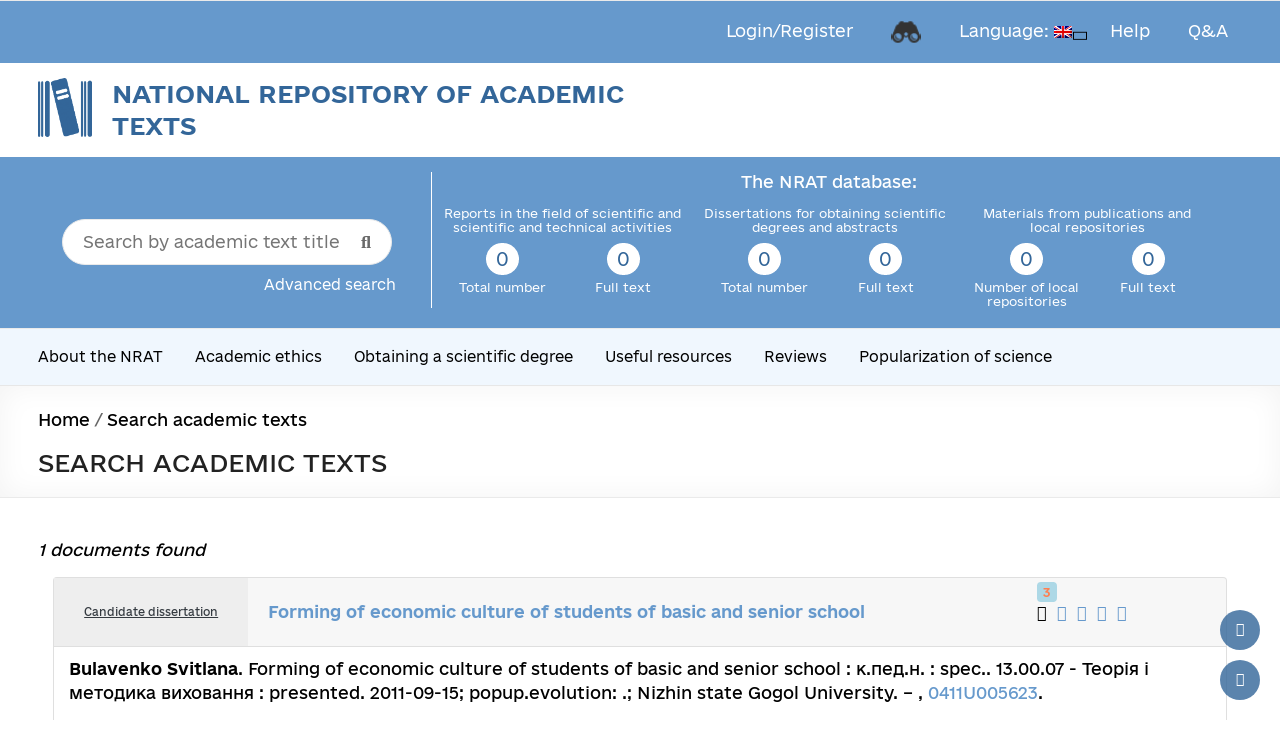

--- FILE ---
content_type: text/html; charset=UTF-8
request_url: https://nrat.ukrintei.ua/en/searchdoc/0411U005623/
body_size: 40484
content:
<!DOCTYPE html> <!--[if IE 7]><html class="ie ie7" lang="en-US"> <![endif]--> <!--[if IE 8]><html class="ie ie8" lang="en-US"> <![endif]--> <!--[if !(IE 7) & !(IE 8)]><!--><html lang="en-US"> <!--<![endif]--><head><meta charset="UTF-8" /><meta name="viewport" content="width=device-width, initial-scale=1"><meta property="og:image:width" content="1320"><meta property="og:image:height" content="908"><link rel="profile" href="http://gmpg.org/xfn/11" /><link rel="preload" href="https://nrat.ukrintei.ua/wp-content/uploads/2025/10/e-ukraine-thin.ttf" as="font" type="font/woff2" crossorigin><link rel="preload" href="https://nrat.ukrintei.ua/wp-content/uploads/2025/10/e-ukraine-ultralight.ttf" as="font" type="font/woff2" crossorigin><link rel="preload" href="https://nrat.ukrintei.ua/wp-content/uploads/2025/10/e-ukraine-light.ttf" as="font" type="font/woff2" crossorigin><link rel="preload" href="https://nrat.ukrintei.ua/wp-content/uploads/2025/10/e-ukraine-regular.ttf" as="font" type="font/woff2" crossorigin><link rel="preload" href="https://nrat.ukrintei.ua/wp-content/uploads/2025/10/e-ukraine-medium.ttf" as="font" type="font/woff2" crossorigin><link rel="preload" href="https://nrat.ukrintei.ua/wp-content/uploads/2025/10/e-ukraine-bold.ttf" as="font" type="font/woff2" crossorigin><meta name='robots' content='index, follow, max-image-preview:large, max-snippet:-1, max-video-preview:-1' /><title>Формування економічної культури учнів основної та старшої школи - National Repository of Academic Texts</title><meta name="description" content="У роботі проаналізовано стан розробленості порушеної проблеми; обґрунтовано структурно-функціональну модель формування економічної культури учнів основної та старшої школи; визначено педагогічні умови та технологію формування економічної культури учнів; доведено ефективність їх впливу на рівень сформованості економічної культури; розроблено змістові матриці - складові економічної культури; визначено критерії, показники та рівні сформованості економічної культури учнів; уточнено та розширено сутність і структуру поняття &quot;економічна культура учнів загальноосвітньої школи&quot;; обґрунтовані та експериментально перевірені принципи, зміст, методи, засоби формування економічної культури учнів основної та старшої школи. - National Repository of Academic Texts" /><link rel="canonical" href="https://nrat.ukrintei.ua/searchdb/" /><meta property="og:locale" content="en_US" /><meta property="og:type" content="article" /><meta property="og:title" content="[:ua]Пошук академічних текстів[:en]Search academic texts[:]" /><meta property="og:url" content="https://nrat.ukrintei.ua/searchdb/" /><meta property="og:site_name" content="National Repository of Academic Texts" /><meta property="article:publisher" content="https://www.facebook.com/groups/578991159108587/" /><meta property="article:modified_time" content="2025-05-26T14:53:21+00:00" /><meta property="og:image" content="https://i0.wp.com/nrat.ukrintei.ua/wp-content/uploads/2019/12/cropped-logo.png?fit=361%2C394&ssl=1" /><meta property="og:image:width" content="361" /><meta property="og:image:height" content="394" /><meta property="og:image:type" content="image/png" /><meta name="twitter:card" content="summary_large_image" /><meta name="twitter:site" content="@NRAT_UA" /><meta name="twitter:label1" content="Est. reading time" /><meta name="twitter:data1" content="1 minute" /> <script type="application/ld+json" class="yoast-schema-graph">{"@context":"https://schema.org","@graph":[{"@type":"WebPage","@id":"https://nrat.ukrintei.ua/searchdb/","url":"https://nrat.ukrintei.ua/searchdb/","name":"[:ua]Пошук академічних текстів[:en]Search academic texts[:] - National Repository of Academic Texts","isPartOf":{"@id":"https://nrat.ukrintei.ua/#website"},"datePublished":"2021-03-26T17:54:53+00:00","dateModified":"2025-05-26T14:53:21+00:00","breadcrumb":{"@id":"https://nrat.ukrintei.ua/searchdb/#breadcrumb"},"inLanguage":"en-US","potentialAction":[{"@type":"ReadAction","target":["https://nrat.ukrintei.ua/searchdb/"]}]},{"@type":"BreadcrumbList","@id":"https://nrat.ukrintei.ua/searchdb/#breadcrumb","itemListElement":[{"@type":"ListItem","position":1,"name":"Home","item":"https://nrat.ukrintei.ua/"},{"@type":"ListItem","position":2,"name":"Пошук академічних текстів"}]},{"@type":"WebSite","@id":"https://nrat.ukrintei.ua/#website","url":"https://nrat.ukrintei.ua/","name":"National Repository of Academic Texts","description":"","publisher":{"@id":"https://nrat.ukrintei.ua/#organization"},"alternateName":"NRAT","potentialAction":[{"@type":"SearchAction","target":{"@type":"EntryPoint","urlTemplate":"https://nrat.ukrintei.ua/?s={search_term_string}"},"query-input":{"@type":"PropertyValueSpecification","valueRequired":true,"valueName":"search_term_string"}}],"inLanguage":"en-US"},{"@type":"Organization","@id":"https://nrat.ukrintei.ua/#organization","name":"National Repository of Academic Texts","alternateName":"NRAT","url":"https://nrat.ukrintei.ua/","logo":{"@type":"ImageObject","inLanguage":"en-US","@id":"https://nrat.ukrintei.ua/#/schema/logo/image/","url":"https://i0.wp.com/nrat.ukrintei.ua/wp-content/uploads/2019/12/cropped-logo.png?fit=361%2C394&ssl=1","contentUrl":"https://i0.wp.com/nrat.ukrintei.ua/wp-content/uploads/2019/12/cropped-logo.png?fit=361%2C394&ssl=1","width":361,"height":394,"caption":"National Repository of Academic Texts"},"image":{"@id":"https://nrat.ukrintei.ua/#/schema/logo/image/"},"sameAs":["https://www.facebook.com/groups/578991159108587/","https://x.com/NRAT_UA","https://t.me/NationalRepository","https://mastodon.social/@es2023","https://www.threads.net/@202307es"],"publishingPrinciples":"https://nrat.ukrintei.ua/polityka-nrat/","ownershipFundingInfo":"https://nrat.ukrintei.ua/pro-nrat/polozhennya/","actionableFeedbackPolicy":"https://nrat.ukrintei.ua/feedback/","correctionsPolicy":"https://nrat.ukrintei.ua/feedback/"}]}</script> <link rel='dns-prefetch' href='//static.addtoany.com' /><link rel='dns-prefetch' href='//www.googletagmanager.com' /><link rel='dns-prefetch' href='//stats.wp.com' /><link rel='preconnect' href='//i0.wp.com' /><link rel='preconnect' href='//c0.wp.com' /><link rel="alternate" type="application/rss+xml" title="National Repository of Academic Texts &raquo; Feed" href="https://nrat.ukrintei.ua/en/feed/" /><link rel="alternate" type="application/rss+xml" title="National Repository of Academic Texts &raquo; Comments Feed" href="https://nrat.ukrintei.ua/en/comments/feed/" /><link rel="alternate" title="oEmbed (JSON)" type="application/json+oembed" href="https://nrat.ukrintei.ua/en/wp-json/oembed/1.0/embed?url=https%3A%2F%2Fnrat.ukrintei.ua%2Fen%2Fsearchdb%2F" /><link rel="alternate" title="oEmbed (XML)" type="text/xml+oembed" href="https://nrat.ukrintei.ua/en/wp-json/oembed/1.0/embed?url=https%3A%2F%2Fnrat.ukrintei.ua%2Fen%2Fsearchdb%2F&#038;format=xml" /><style id='wp-img-auto-sizes-contain-inline-css' type='text/css'>img:is([sizes=auto i],[sizes^="auto," i]){contain-intrinsic-size:3000px 1500px}
/*# sourceURL=wp-img-auto-sizes-contain-inline-css */</style><style id='cf-frontend-style-inline-css' type='text/css'>@font-face {
	font-family: 'e-Ukraine';
	font-style: normal;
	font-weight: 100;
	src: url('https://nrat.ukrintei.ua/wp-content/uploads/2025/10/e-ukraine-thin.ttf') format('truetype');
}
@font-face {
	font-family: 'e-Ukraine';
	font-style: normal;
	font-weight: 200;
	src: url('https://nrat.ukrintei.ua/wp-content/uploads/2025/10/e-ukraine-ultralight.ttf') format('truetype');
}
@font-face {
	font-family: 'e-Ukraine';
	font-style: normal;
	font-weight: 300;
	src: url('https://nrat.ukrintei.ua/wp-content/uploads/2025/10/e-ukraine-light.ttf') format('truetype');
}
@font-face {
	font-family: 'e-Ukraine';
	font-style: normal;
	font-weight: 400;
	src: url('https://nrat.ukrintei.ua/wp-content/uploads/2025/10/e-ukraine-regular.ttf') format('truetype');
}
@font-face {
	font-family: 'e-Ukraine';
	font-style: normal;
	font-weight: 500;
	src: url('https://nrat.ukrintei.ua/wp-content/uploads/2025/10/e-ukraine-medium.ttf') format('truetype');
}
@font-face {
	font-family: 'e-Ukraine';
	font-style: normal;
	font-weight: 700;
	src: url('https://nrat.ukrintei.ua/wp-content/uploads/2025/10/e-ukraine-bold.ttf') format('truetype');
}
/*# sourceURL=cf-frontend-style-inline-css */</style><link rel='stylesheet' id='dashicons-css' href='https://nrat.ukrintei.ua/wp-includes/css/dashicons.min.css?ver=6.9' type='text/css' media='all' /><link rel='stylesheet' id='post-views-counter-frontend-css' href='https://nrat.ukrintei.ua/wp-content/cache/autoptimize/css/autoptimize_single_1ae2b2895a8976da80c9a1afa6a98e23.css?ver=1.6.1' type='text/css' media='all' /><style id='wp-emoji-styles-inline-css' type='text/css'>img.wp-smiley, img.emoji {
		display: inline !important;
		border: none !important;
		box-shadow: none !important;
		height: 1em !important;
		width: 1em !important;
		margin: 0 0.07em !important;
		vertical-align: -0.1em !important;
		background: none !important;
		padding: 0 !important;
	}
/*# sourceURL=wp-emoji-styles-inline-css */</style><style id='wp-block-library-inline-css' type='text/css'>:root{--wp-block-synced-color:#7a00df;--wp-block-synced-color--rgb:122,0,223;--wp-bound-block-color:var(--wp-block-synced-color);--wp-editor-canvas-background:#ddd;--wp-admin-theme-color:#007cba;--wp-admin-theme-color--rgb:0,124,186;--wp-admin-theme-color-darker-10:#006ba1;--wp-admin-theme-color-darker-10--rgb:0,107,160.5;--wp-admin-theme-color-darker-20:#005a87;--wp-admin-theme-color-darker-20--rgb:0,90,135;--wp-admin-border-width-focus:2px}@media (min-resolution:192dpi){:root{--wp-admin-border-width-focus:1.5px}}.wp-element-button{cursor:pointer}:root .has-very-light-gray-background-color{background-color:#eee}:root .has-very-dark-gray-background-color{background-color:#313131}:root .has-very-light-gray-color{color:#eee}:root .has-very-dark-gray-color{color:#313131}:root .has-vivid-green-cyan-to-vivid-cyan-blue-gradient-background{background:linear-gradient(135deg,#00d084,#0693e3)}:root .has-purple-crush-gradient-background{background:linear-gradient(135deg,#34e2e4,#4721fb 50%,#ab1dfe)}:root .has-hazy-dawn-gradient-background{background:linear-gradient(135deg,#faaca8,#dad0ec)}:root .has-subdued-olive-gradient-background{background:linear-gradient(135deg,#fafae1,#67a671)}:root .has-atomic-cream-gradient-background{background:linear-gradient(135deg,#fdd79a,#004a59)}:root .has-nightshade-gradient-background{background:linear-gradient(135deg,#330968,#31cdcf)}:root .has-midnight-gradient-background{background:linear-gradient(135deg,#020381,#2874fc)}:root{--wp--preset--font-size--normal:16px;--wp--preset--font-size--huge:42px}.has-regular-font-size{font-size:1em}.has-larger-font-size{font-size:2.625em}.has-normal-font-size{font-size:var(--wp--preset--font-size--normal)}.has-huge-font-size{font-size:var(--wp--preset--font-size--huge)}.has-text-align-center{text-align:center}.has-text-align-left{text-align:left}.has-text-align-right{text-align:right}.has-fit-text{white-space:nowrap!important}#end-resizable-editor-section{display:none}.aligncenter{clear:both}.items-justified-left{justify-content:flex-start}.items-justified-center{justify-content:center}.items-justified-right{justify-content:flex-end}.items-justified-space-between{justify-content:space-between}.screen-reader-text{border:0;clip-path:inset(50%);height:1px;margin:-1px;overflow:hidden;padding:0;position:absolute;width:1px;word-wrap:normal!important}.screen-reader-text:focus{background-color:#ddd;clip-path:none;color:#444;display:block;font-size:1em;height:auto;left:5px;line-height:normal;padding:15px 23px 14px;text-decoration:none;top:5px;width:auto;z-index:100000}html :where(.has-border-color){border-style:solid}html :where([style*=border-top-color]){border-top-style:solid}html :where([style*=border-right-color]){border-right-style:solid}html :where([style*=border-bottom-color]){border-bottom-style:solid}html :where([style*=border-left-color]){border-left-style:solid}html :where([style*=border-width]){border-style:solid}html :where([style*=border-top-width]){border-top-style:solid}html :where([style*=border-right-width]){border-right-style:solid}html :where([style*=border-bottom-width]){border-bottom-style:solid}html :where([style*=border-left-width]){border-left-style:solid}html :where(img[class*=wp-image-]){height:auto;max-width:100%}:where(figure){margin:0 0 1em}html :where(.is-position-sticky){--wp-admin--admin-bar--position-offset:var(--wp-admin--admin-bar--height,0px)}@media screen and (max-width:600px){html :where(.is-position-sticky){--wp-admin--admin-bar--position-offset:0px}}

/*# sourceURL=wp-block-library-inline-css */</style><style id='global-styles-inline-css' type='text/css'>:root{--wp--preset--aspect-ratio--square: 1;--wp--preset--aspect-ratio--4-3: 4/3;--wp--preset--aspect-ratio--3-4: 3/4;--wp--preset--aspect-ratio--3-2: 3/2;--wp--preset--aspect-ratio--2-3: 2/3;--wp--preset--aspect-ratio--16-9: 16/9;--wp--preset--aspect-ratio--9-16: 9/16;--wp--preset--color--black: #000000;--wp--preset--color--cyan-bluish-gray: #abb8c3;--wp--preset--color--white: #ffffff;--wp--preset--color--pale-pink: #f78da7;--wp--preset--color--vivid-red: #cf2e2e;--wp--preset--color--luminous-vivid-orange: #ff6900;--wp--preset--color--luminous-vivid-amber: #fcb900;--wp--preset--color--light-green-cyan: #7bdcb5;--wp--preset--color--vivid-green-cyan: #00d084;--wp--preset--color--pale-cyan-blue: #8ed1fc;--wp--preset--color--vivid-cyan-blue: #0693e3;--wp--preset--color--vivid-purple: #9b51e0;--wp--preset--gradient--vivid-cyan-blue-to-vivid-purple: linear-gradient(135deg,rgb(6,147,227) 0%,rgb(155,81,224) 100%);--wp--preset--gradient--light-green-cyan-to-vivid-green-cyan: linear-gradient(135deg,rgb(122,220,180) 0%,rgb(0,208,130) 100%);--wp--preset--gradient--luminous-vivid-amber-to-luminous-vivid-orange: linear-gradient(135deg,rgb(252,185,0) 0%,rgb(255,105,0) 100%);--wp--preset--gradient--luminous-vivid-orange-to-vivid-red: linear-gradient(135deg,rgb(255,105,0) 0%,rgb(207,46,46) 100%);--wp--preset--gradient--very-light-gray-to-cyan-bluish-gray: linear-gradient(135deg,rgb(238,238,238) 0%,rgb(169,184,195) 100%);--wp--preset--gradient--cool-to-warm-spectrum: linear-gradient(135deg,rgb(74,234,220) 0%,rgb(151,120,209) 20%,rgb(207,42,186) 40%,rgb(238,44,130) 60%,rgb(251,105,98) 80%,rgb(254,248,76) 100%);--wp--preset--gradient--blush-light-purple: linear-gradient(135deg,rgb(255,206,236) 0%,rgb(152,150,240) 100%);--wp--preset--gradient--blush-bordeaux: linear-gradient(135deg,rgb(254,205,165) 0%,rgb(254,45,45) 50%,rgb(107,0,62) 100%);--wp--preset--gradient--luminous-dusk: linear-gradient(135deg,rgb(255,203,112) 0%,rgb(199,81,192) 50%,rgb(65,88,208) 100%);--wp--preset--gradient--pale-ocean: linear-gradient(135deg,rgb(255,245,203) 0%,rgb(182,227,212) 50%,rgb(51,167,181) 100%);--wp--preset--gradient--electric-grass: linear-gradient(135deg,rgb(202,248,128) 0%,rgb(113,206,126) 100%);--wp--preset--gradient--midnight: linear-gradient(135deg,rgb(2,3,129) 0%,rgb(40,116,252) 100%);--wp--preset--font-size--small: 13px;--wp--preset--font-size--medium: 20px;--wp--preset--font-size--large: 36px;--wp--preset--font-size--x-large: 42px;--wp--preset--spacing--20: 0.44rem;--wp--preset--spacing--30: 0.67rem;--wp--preset--spacing--40: 1rem;--wp--preset--spacing--50: 1.5rem;--wp--preset--spacing--60: 2.25rem;--wp--preset--spacing--70: 3.38rem;--wp--preset--spacing--80: 5.06rem;--wp--preset--shadow--natural: 6px 6px 9px rgba(0, 0, 0, 0.2);--wp--preset--shadow--deep: 12px 12px 50px rgba(0, 0, 0, 0.4);--wp--preset--shadow--sharp: 6px 6px 0px rgba(0, 0, 0, 0.2);--wp--preset--shadow--outlined: 6px 6px 0px -3px rgb(255, 255, 255), 6px 6px rgb(0, 0, 0);--wp--preset--shadow--crisp: 6px 6px 0px rgb(0, 0, 0);}:root { --wp--style--global--content-size: 760px;--wp--style--global--wide-size: 1160px; }:where(body) { margin: 0; }.wp-site-blocks > .alignleft { float: left; margin-right: 2em; }.wp-site-blocks > .alignright { float: right; margin-left: 2em; }.wp-site-blocks > .aligncenter { justify-content: center; margin-left: auto; margin-right: auto; }:where(.wp-site-blocks) > * { margin-block-start: 24px; margin-block-end: 0; }:where(.wp-site-blocks) > :first-child { margin-block-start: 0; }:where(.wp-site-blocks) > :last-child { margin-block-end: 0; }:root { --wp--style--block-gap: 24px; }:root :where(.is-layout-flow) > :first-child{margin-block-start: 0;}:root :where(.is-layout-flow) > :last-child{margin-block-end: 0;}:root :where(.is-layout-flow) > *{margin-block-start: 24px;margin-block-end: 0;}:root :where(.is-layout-constrained) > :first-child{margin-block-start: 0;}:root :where(.is-layout-constrained) > :last-child{margin-block-end: 0;}:root :where(.is-layout-constrained) > *{margin-block-start: 24px;margin-block-end: 0;}:root :where(.is-layout-flex){gap: 24px;}:root :where(.is-layout-grid){gap: 24px;}.is-layout-flow > .alignleft{float: left;margin-inline-start: 0;margin-inline-end: 2em;}.is-layout-flow > .alignright{float: right;margin-inline-start: 2em;margin-inline-end: 0;}.is-layout-flow > .aligncenter{margin-left: auto !important;margin-right: auto !important;}.is-layout-constrained > .alignleft{float: left;margin-inline-start: 0;margin-inline-end: 2em;}.is-layout-constrained > .alignright{float: right;margin-inline-start: 2em;margin-inline-end: 0;}.is-layout-constrained > .aligncenter{margin-left: auto !important;margin-right: auto !important;}.is-layout-constrained > :where(:not(.alignleft):not(.alignright):not(.alignfull)){max-width: var(--wp--style--global--content-size);margin-left: auto !important;margin-right: auto !important;}.is-layout-constrained > .alignwide{max-width: var(--wp--style--global--wide-size);}body .is-layout-flex{display: flex;}.is-layout-flex{flex-wrap: wrap;align-items: center;}.is-layout-flex > :is(*, div){margin: 0;}body .is-layout-grid{display: grid;}.is-layout-grid > :is(*, div){margin: 0;}body{padding-top: 0px;padding-right: 0px;padding-bottom: 0px;padding-left: 0px;}a:where(:not(.wp-element-button)){text-decoration: underline;}:root :where(.wp-element-button, .wp-block-button__link){background-color: #32373c;border-width: 0;color: #fff;font-family: inherit;font-size: inherit;font-style: inherit;font-weight: inherit;letter-spacing: inherit;line-height: inherit;padding-top: calc(0.667em + 2px);padding-right: calc(1.333em + 2px);padding-bottom: calc(0.667em + 2px);padding-left: calc(1.333em + 2px);text-decoration: none;text-transform: inherit;}.has-black-color{color: var(--wp--preset--color--black) !important;}.has-cyan-bluish-gray-color{color: var(--wp--preset--color--cyan-bluish-gray) !important;}.has-white-color{color: var(--wp--preset--color--white) !important;}.has-pale-pink-color{color: var(--wp--preset--color--pale-pink) !important;}.has-vivid-red-color{color: var(--wp--preset--color--vivid-red) !important;}.has-luminous-vivid-orange-color{color: var(--wp--preset--color--luminous-vivid-orange) !important;}.has-luminous-vivid-amber-color{color: var(--wp--preset--color--luminous-vivid-amber) !important;}.has-light-green-cyan-color{color: var(--wp--preset--color--light-green-cyan) !important;}.has-vivid-green-cyan-color{color: var(--wp--preset--color--vivid-green-cyan) !important;}.has-pale-cyan-blue-color{color: var(--wp--preset--color--pale-cyan-blue) !important;}.has-vivid-cyan-blue-color{color: var(--wp--preset--color--vivid-cyan-blue) !important;}.has-vivid-purple-color{color: var(--wp--preset--color--vivid-purple) !important;}.has-black-background-color{background-color: var(--wp--preset--color--black) !important;}.has-cyan-bluish-gray-background-color{background-color: var(--wp--preset--color--cyan-bluish-gray) !important;}.has-white-background-color{background-color: var(--wp--preset--color--white) !important;}.has-pale-pink-background-color{background-color: var(--wp--preset--color--pale-pink) !important;}.has-vivid-red-background-color{background-color: var(--wp--preset--color--vivid-red) !important;}.has-luminous-vivid-orange-background-color{background-color: var(--wp--preset--color--luminous-vivid-orange) !important;}.has-luminous-vivid-amber-background-color{background-color: var(--wp--preset--color--luminous-vivid-amber) !important;}.has-light-green-cyan-background-color{background-color: var(--wp--preset--color--light-green-cyan) !important;}.has-vivid-green-cyan-background-color{background-color: var(--wp--preset--color--vivid-green-cyan) !important;}.has-pale-cyan-blue-background-color{background-color: var(--wp--preset--color--pale-cyan-blue) !important;}.has-vivid-cyan-blue-background-color{background-color: var(--wp--preset--color--vivid-cyan-blue) !important;}.has-vivid-purple-background-color{background-color: var(--wp--preset--color--vivid-purple) !important;}.has-black-border-color{border-color: var(--wp--preset--color--black) !important;}.has-cyan-bluish-gray-border-color{border-color: var(--wp--preset--color--cyan-bluish-gray) !important;}.has-white-border-color{border-color: var(--wp--preset--color--white) !important;}.has-pale-pink-border-color{border-color: var(--wp--preset--color--pale-pink) !important;}.has-vivid-red-border-color{border-color: var(--wp--preset--color--vivid-red) !important;}.has-luminous-vivid-orange-border-color{border-color: var(--wp--preset--color--luminous-vivid-orange) !important;}.has-luminous-vivid-amber-border-color{border-color: var(--wp--preset--color--luminous-vivid-amber) !important;}.has-light-green-cyan-border-color{border-color: var(--wp--preset--color--light-green-cyan) !important;}.has-vivid-green-cyan-border-color{border-color: var(--wp--preset--color--vivid-green-cyan) !important;}.has-pale-cyan-blue-border-color{border-color: var(--wp--preset--color--pale-cyan-blue) !important;}.has-vivid-cyan-blue-border-color{border-color: var(--wp--preset--color--vivid-cyan-blue) !important;}.has-vivid-purple-border-color{border-color: var(--wp--preset--color--vivid-purple) !important;}.has-vivid-cyan-blue-to-vivid-purple-gradient-background{background: var(--wp--preset--gradient--vivid-cyan-blue-to-vivid-purple) !important;}.has-light-green-cyan-to-vivid-green-cyan-gradient-background{background: var(--wp--preset--gradient--light-green-cyan-to-vivid-green-cyan) !important;}.has-luminous-vivid-amber-to-luminous-vivid-orange-gradient-background{background: var(--wp--preset--gradient--luminous-vivid-amber-to-luminous-vivid-orange) !important;}.has-luminous-vivid-orange-to-vivid-red-gradient-background{background: var(--wp--preset--gradient--luminous-vivid-orange-to-vivid-red) !important;}.has-very-light-gray-to-cyan-bluish-gray-gradient-background{background: var(--wp--preset--gradient--very-light-gray-to-cyan-bluish-gray) !important;}.has-cool-to-warm-spectrum-gradient-background{background: var(--wp--preset--gradient--cool-to-warm-spectrum) !important;}.has-blush-light-purple-gradient-background{background: var(--wp--preset--gradient--blush-light-purple) !important;}.has-blush-bordeaux-gradient-background{background: var(--wp--preset--gradient--blush-bordeaux) !important;}.has-luminous-dusk-gradient-background{background: var(--wp--preset--gradient--luminous-dusk) !important;}.has-pale-ocean-gradient-background{background: var(--wp--preset--gradient--pale-ocean) !important;}.has-electric-grass-gradient-background{background: var(--wp--preset--gradient--electric-grass) !important;}.has-midnight-gradient-background{background: var(--wp--preset--gradient--midnight) !important;}.has-small-font-size{font-size: var(--wp--preset--font-size--small) !important;}.has-medium-font-size{font-size: var(--wp--preset--font-size--medium) !important;}.has-large-font-size{font-size: var(--wp--preset--font-size--large) !important;}.has-x-large-font-size{font-size: var(--wp--preset--font-size--x-large) !important;}
/*# sourceURL=global-styles-inline-css */</style><link rel='stylesheet' id='wp-components-css' href='https://nrat.ukrintei.ua/wp-includes/css/dist/components/style.min.css?ver=6.9' type='text/css' media='all' /><link rel='stylesheet' id='wp-preferences-css' href='https://nrat.ukrintei.ua/wp-includes/css/dist/preferences/style.min.css?ver=6.9' type='text/css' media='all' /><link rel='stylesheet' id='wp-block-editor-css' href='https://nrat.ukrintei.ua/wp-includes/css/dist/block-editor/style.min.css?ver=6.9' type='text/css' media='all' /><link rel='stylesheet' id='popup-maker-block-library-style-css' href='https://nrat.ukrintei.ua/wp-content/cache/autoptimize/css/autoptimize_single_9963176ef6137ecf4405a5ccd36aa797.css?ver=dbea705cfafe089d65f1' type='text/css' media='all' /><link rel='stylesheet' id='contact-form-7-css' href='https://nrat.ukrintei.ua/wp-content/cache/autoptimize/css/autoptimize_single_64ac31699f5326cb3c76122498b76f66.css?ver=6.1.4' type='text/css' media='all' /><link rel='stylesheet' id='nrat-pdf-button-css' href='https://nrat.ukrintei.ua/wp-content/cache/autoptimize/css/autoptimize_single_481fb7893c3a3edd5173da9853fd98f1.css?ver=1.2' type='text/css' media='all' /><link rel='stylesheet' id='widgetopts-styles-css' href='https://nrat.ukrintei.ua/wp-content/cache/autoptimize/css/autoptimize_single_47c53c6ddea8675d3514d99fe66dd2e6.css?ver=4.1.3' type='text/css' media='all' /><link rel='stylesheet' id='wpcf7-redirect-script-frontend-css' href='https://nrat.ukrintei.ua/wp-content/cache/autoptimize/css/autoptimize_single_f7b23dc61faf57c6168b516c4ebac487.css?ver=2c532d7e2be36f6af233' type='text/css' media='all' /><link rel='stylesheet' id='search-filter-plugin-styles-css' href='https://nrat.ukrintei.ua/wp-content/plugins/search-filter-pro/public/assets/css/search-filter.min.css?ver=2.5.17' type='text/css' media='all' /><link rel='stylesheet' id='buttons-css' href='https://nrat.ukrintei.ua/wp-includes/css/buttons.min.css?ver=6.9' type='text/css' media='all' /><link rel='stylesheet' id='mediaelement-css' href='https://nrat.ukrintei.ua/wp-includes/js/mediaelement/mediaelementplayer-legacy.min.css?ver=4.2.17' type='text/css' media='all' /><link rel='stylesheet' id='wp-mediaelement-css' href='https://nrat.ukrintei.ua/wp-includes/js/mediaelement/wp-mediaelement.min.css?ver=6.9' type='text/css' media='all' /><link rel='stylesheet' id='media-views-css' href='https://nrat.ukrintei.ua/wp-includes/css/media-views.min.css?ver=6.9' type='text/css' media='all' /><link rel='stylesheet' id='imgareaselect-css' href='https://nrat.ukrintei.ua/wp-content/cache/autoptimize/css/autoptimize_single_7d28cad92829b3d633a087b5f3b595af.css?ver=0.9.8' type='text/css' media='all' /><link rel='stylesheet' id='scc-cropper-css' href='https://nrat.ukrintei.ua/wp-content/themes/spacious-child-classic/css/cropper.min.css?ver=6.9' type='text/css' media='all' /><link rel='stylesheet' id='font-awesome-4-css' href='https://nrat.ukrintei.ua/wp-content/themes/spacious/font-awesome/library/font-awesome/css/v4-shims.min.css?ver=4.7.0' type='text/css' media='all' /><link rel='stylesheet' id='font-awesome-all-css' href='https://nrat.ukrintei.ua/wp-content/themes/spacious/font-awesome/library/font-awesome/css/all.min.css?ver=6.7.2' type='text/css' media='all' /><link rel='stylesheet' id='font-awesome-solid-css' href='https://nrat.ukrintei.ua/wp-content/themes/spacious/font-awesome/library/font-awesome/css/solid.min.css?ver=6.7.2' type='text/css' media='all' /><link rel='stylesheet' id='font-awesome-regular-css' href='https://nrat.ukrintei.ua/wp-content/themes/spacious/font-awesome/library/font-awesome/css/regular.min.css?ver=6.7.2' type='text/css' media='all' /><link rel='stylesheet' id='font-awesome-brands-css' href='https://nrat.ukrintei.ua/wp-content/themes/spacious/font-awesome/library/font-awesome/css/brands.min.css?ver=6.7.2' type='text/css' media='all' /><link rel='stylesheet' id='spacious_style-css' href='https://nrat.ukrintei.ua/wp-content/cache/autoptimize/css/autoptimize_single_7f90aa71d0bdd3931a8260f60655ac5b.css?ver=6.9' type='text/css' media='all' /><style id='spacious_style-inline-css' type='text/css'>.previous a:hover, .next a:hover, a, #site-title a:hover, .main-navigation ul li.current_page_item a, .main-navigation ul li:hover > a, .main-navigation ul li ul li a:hover, .main-navigation ul li ul li:hover > a, .main-navigation ul li.current-menu-item ul li a:hover, .main-navigation ul li:hover > .sub-toggle, .main-navigation a:hover, .main-navigation ul li.current-menu-item a, .main-navigation ul li.current_page_ancestor a, .main-navigation ul li.current-menu-ancestor a, .main-navigation ul li.current_page_item a, .main-navigation ul li:hover > a, .small-menu a:hover, .small-menu ul li.current-menu-item a, .small-menu ul li.current_page_ancestor a, .small-menu ul li.current-menu-ancestor a, .small-menu ul li.current_page_item a, .small-menu ul li:hover > a, .breadcrumb a:hover, .tg-one-half .widget-title a:hover, .tg-one-third .widget-title a:hover, .tg-one-fourth .widget-title a:hover, .pagination a span:hover, #content .comments-area a.comment-permalink:hover, .comments-area .comment-author-link a:hover, .comment .comment-reply-link:hover, .nav-previous a:hover, .nav-next a:hover, #wp-calendar #today, .footer-widgets-area a:hover, .footer-socket-wrapper .copyright a:hover, .read-more, .more-link, .post .entry-title a:hover, .page .entry-title a:hover, .post .entry-meta a:hover, .type-page .entry-meta a:hover, .single #content .tags a:hover, .widget_testimonial .testimonial-icon:before, .header-action .search-wrapper:hover .fa{color:#6699cc;}.spacious-button, input[type="reset"], input[type="button"], input[type="submit"], button, #featured-slider .slider-read-more-button, #controllers a:hover, #controllers a.active, .pagination span ,.site-header .menu-toggle:hover, .call-to-action-button, .comments-area .comment-author-link span, a#back-top:before, .post .entry-meta .read-more-link, a#scroll-up, .search-form span, .main-navigation .tg-header-button-wrap.button-one a{background-color:#6699cc;}.main-small-navigation li:hover, .main-small-navigation ul > .current_page_item, .main-small-navigation ul > .current-menu-item, .spacious-woocommerce-cart-views .cart-value{background:#6699cc;}.main-navigation ul li ul, .widget_testimonial .testimonial-post{border-top-color:#6699cc;}blockquote, .call-to-action-content-wrapper{border-left-color:#6699cc;}.site-header .menu-toggle:hover.entry-meta a.read-more:hover,#featured-slider .slider-read-more-button:hover,.call-to-action-button:hover,.entry-meta .read-more-link:hover,.spacious-button:hover, input[type="reset"]:hover, input[type="button"]:hover, input[type="submit"]:hover, button:hover{background:#34679a;}.pagination a span:hover, .main-navigation .tg-header-button-wrap.button-one a{border-color:#6699cc;}.widget-title span{border-bottom-color:#6699cc;}.widget_service_block a.more-link:hover, .widget_featured_single_post a.read-more:hover,#secondary a:hover,logged-in-as:hover  a,.single-page p a:hover{color:#34679a;}.main-navigation .tg-header-button-wrap.button-one a:hover{background-color:#34679a;}
/*# sourceURL=spacious_style-inline-css */</style><link rel='stylesheet' id='spacious-genericons-css' href='https://nrat.ukrintei.ua/wp-content/cache/autoptimize/css/autoptimize_single_ad2744c2cec1da79171b1833333e4b20.css?ver=3.3.1' type='text/css' media='all' /><link rel='stylesheet' id='spacious-font-awesome-css' href='https://nrat.ukrintei.ua/wp-content/themes/spacious/font-awesome/css/font-awesome.min.css?ver=4.7.1' type='text/css' media='all' /><link rel='stylesheet' id='wpzoom-social-icons-socicon-css' href='https://nrat.ukrintei.ua/wp-content/cache/autoptimize/css/autoptimize_single_da69dd0f933166323366ad47c6223da2.css?ver=1767026049' type='text/css' media='all' /><link rel='stylesheet' id='wpzoom-social-icons-genericons-css' href='https://nrat.ukrintei.ua/wp-content/cache/autoptimize/css/autoptimize_single_cac19de39b4b14e0b8aaa90d06bfe696.css?ver=1767026049' type='text/css' media='all' /><link rel='stylesheet' id='wpzoom-social-icons-academicons-css' href='https://nrat.ukrintei.ua/wp-content/plugins/social-icons-widget-by-wpzoom/assets/css/academicons.min.css?ver=1767026049' type='text/css' media='all' /><link rel='stylesheet' id='wpzoom-social-icons-font-awesome-3-css' href='https://nrat.ukrintei.ua/wp-content/plugins/social-icons-widget-by-wpzoom/assets/css/font-awesome-3.min.css?ver=1767026049' type='text/css' media='all' /><link rel='stylesheet' id='wpzoom-social-icons-styles-css' href='https://nrat.ukrintei.ua/wp-content/cache/autoptimize/css/autoptimize_single_99e4731bccd0d8bada1a24cbfa710156.css?ver=1767026049' type='text/css' media='all' /><link rel='stylesheet' id='newsletter-css' href='https://nrat.ukrintei.ua/wp-content/cache/autoptimize/css/autoptimize_single_689d862214578091f93eb574dd07c438.css?ver=9.0.9' type='text/css' media='all' /><link rel='stylesheet' id='scc-parent-css' href='https://nrat.ukrintei.ua/wp-content/cache/autoptimize/css/autoptimize_single_fd939b07c5769519cc306f63979b2210.css?ver=6.9' type='text/css' media='all' /><link rel='stylesheet' id='scc-bootstrap-css' href='https://nrat.ukrintei.ua/wp-content/themes/spacious-child-classic/css/bootstrap.min.css?ver=4.6.2' type='text/css' media='' /><link rel='stylesheet' id='scc-fontawesome-css' href='https://nrat.ukrintei.ua/wp-content/cache/autoptimize/css/autoptimize_single_d13d925da02473ffb7404818e18b2256.css?ver=1576174846' type='text/css' media='all' /><link rel='stylesheet' id='scc-low-css' href='https://nrat.ukrintei.ua/wp-content/cache/autoptimize/css/autoptimize_single_e9977423d6fea3204ea85179d485804d.css?ver=1722290122' type='text/css' media='all' /><link rel='stylesheet' id='scc-register-css' href='https://nrat.ukrintei.ua/wp-content/cache/autoptimize/css/autoptimize_single_2dcc0526296bef67a66c6fb82b62bead.css?ver=1753467675' type='text/css' media='all' /><link rel='stylesheet' id='scc-newsletter-css' href='https://nrat.ukrintei.ua/wp-content/cache/autoptimize/css/autoptimize_single_67c0d2c1a296c549a09a0926966fb7a5.css?ver=1769533552' type='text/css' media='all' /><link rel='stylesheet' id='scc-main-css' href='https://nrat.ukrintei.ua/wp-content/cache/autoptimize/css/autoptimize_single_497d4db76cb43f2945f94b7fc0b57d64.css?ver=1767128893' type='text/css' media='all' /><link rel='stylesheet' id='spacious-child-css' href='https://nrat.ukrintei.ua/wp-content/cache/autoptimize/css/autoptimize_single_7f90aa71d0bdd3931a8260f60655ac5b.css?ver=1769707553' type='text/css' media='all' /><link rel='stylesheet' id='jquery.mmenu.css-css' href='https://nrat.ukrintei.ua/wp-content/cache/autoptimize/css/autoptimize_single_5d29c712af10ce1c3f2de5118c1798c1.css?ver=1575752094' type='text/css' media='all' /><link rel='stylesheet' id='BookReader.css-css' href='https://nrat.ukrintei.ua/wp-content/cache/autoptimize/css/autoptimize_single_eb5e72597ef19465b8dfe168b3c71b85.css?ver=1760900335' type='text/css' media='all' /><link rel='stylesheet' id='jquery.mmenu.navbars.css-css' href='https://nrat.ukrintei.ua/wp-content/cache/autoptimize/css/autoptimize_single_0d12a2eb53ac7437f75ff838924a2898.css?ver=1575752094' type='text/css' media='all' /><link rel='stylesheet' id='search.css-css' href='https://nrat.ukrintei.ua/wp-content/cache/autoptimize/css/autoptimize_single_f51202c29c633f64f0f41757bb4018b6.css?ver=1760959463' type='text/css' media='all' /><link rel='stylesheet' id='bootstrap-multiselect.min.css-css' href='https://nrat.ukrintei.ua/wp-content/themes/spacious-child-classic/css/bootstrap-multiselect.min.css?ver=1749464617' type='text/css' media='all' /><link rel='stylesheet' id='addtoany-css' href='https://nrat.ukrintei.ua/wp-content/plugins/add-to-any/addtoany.min.css?ver=1.16' type='text/css' media='all' /><style id='addtoany-inline-css' type='text/css'>.addtoany_content {
	margin-top: 40px;
	margin-bottom: 40px;
}
/*# sourceURL=addtoany-inline-css */</style><link rel='stylesheet' id='wppb_stylesheet-css' href='https://nrat.ukrintei.ua/wp-content/cache/autoptimize/css/autoptimize_single_4265d06dc76cf018fc679094d3b033ea.css?ver=3.13.4' type='text/css' media='all' /> <script type="text/javascript" id="addtoany-core-js-before">window.a2a_config=window.a2a_config||{};a2a_config.callbacks=[];a2a_config.overlays=[];a2a_config.templates={};

//# sourceURL=addtoany-core-js-before</script> <script type="text/javascript" defer src="https://static.addtoany.com/menu/page.js" id="addtoany-core-js"></script> <script type="text/javascript" src="https://nrat.ukrintei.ua/wp-includes/js/jquery/jquery.min.js?ver=3.7.1" id="jquery-core-js"></script> <script type="text/javascript" src="https://nrat.ukrintei.ua/wp-includes/js/jquery/jquery-migrate.min.js?ver=3.4.1" id="jquery-migrate-js"></script> <script type="text/javascript" defer src="https://nrat.ukrintei.ua/wp-content/plugins/add-to-any/addtoany.min.js?ver=1.1" id="addtoany-jquery-js"></script> <script type="text/javascript" id="search-filter-plugin-build-js-extra">var SF_LDATA = {"ajax_url":"https://nrat.ukrintei.ua/wp-admin/admin-ajax.php","home_url":"https://nrat.ukrintei.ua/en/","extensions":[]};
//# sourceURL=search-filter-plugin-build-js-extra</script> <script type="text/javascript" src="https://nrat.ukrintei.ua/wp-content/plugins/search-filter-pro/public/assets/js/search-filter-build.min.js?ver=2.5.17" id="search-filter-plugin-build-js"></script> <script type="text/javascript" src="https://nrat.ukrintei.ua/wp-content/plugins/search-filter-pro/public/assets/js/chosen.jquery.min.js?ver=2.5.17" id="search-filter-plugin-chosen-js"></script> <script type="text/javascript" src="https://nrat.ukrintei.ua/wp-includes/js/jquery/ui/core.min.js?ver=1.13.3" id="jquery-ui-core-js"></script> <script type="text/javascript" id="utils-js-extra">var userSettings = {"url":"/","uid":"0","time":"1769909501","secure":"1"};
//# sourceURL=utils-js-extra</script> <script type="text/javascript" src="https://nrat.ukrintei.ua/wp-includes/js/utils.min.js?ver=6.9" id="utils-js"></script> <script type="text/javascript" src="https://nrat.ukrintei.ua/wp-includes/js/plupload/moxie.min.js?ver=1.3.5.1" id="moxiejs-js"></script> <script type="text/javascript" src="https://nrat.ukrintei.ua/wp-includes/js/plupload/plupload.min.js?ver=2.1.9" id="plupload-js"></script> <script type="text/javascript" src="https://nrat.ukrintei.ua/wp-content/themes/spacious/js/spacious-custom.js?ver=6.9" id="spacious-custom-js"></script> <script type="text/javascript" src="https://nrat.ukrintei.ua/wp-content/themes/spacious-child-classic/js/jquery-ui.min.js?ver=1547714881" id="jquery-ui-js"></script> <script type="text/javascript" src="https://nrat.ukrintei.ua/wp-content/themes/spacious-child-classic/js/jquery.easing.min.js?ver=1533998088" id="js-easing-js"></script> <script type="text/javascript" src="https://nrat.ukrintei.ua/wp-content/themes/spacious-child-classic/js/detect-zoom.js?ver=6.9" id="detect-zoom.js-js"></script> <script type="text/javascript" src="https://nrat.ukrintei.ua/wp-content/themes/spacious-child-classic/js/search.js?ver=1759685134" id="js-search-js"></script> <script type="text/javascript" src="https://nrat.ukrintei.ua/wp-content/themes/spacious-child-classic/js/bootstrap-multiselect.min.js?ver=1749464644" id="bootstrap-multiselect.min.js-js"></script> 
 <script type="text/javascript" src="https://www.googletagmanager.com/gtag/js?id=GT-MR45BFK" id="google_gtagjs-js" async></script> <script type="text/javascript" id="google_gtagjs-js-after">window.dataLayer = window.dataLayer || [];function gtag(){dataLayer.push(arguments);}
gtag("set","linker",{"domains":["nrat.ukrintei.ua"]});
gtag("js", new Date());
gtag("set", "developer_id.dZTNiMT", true);
gtag("config", "GT-MR45BFK");
//# sourceURL=google_gtagjs-js-after</script> <link rel="https://api.w.org/" href="https://nrat.ukrintei.ua/en/wp-json/" /><link rel="alternate" title="JSON" type="application/json" href="https://nrat.ukrintei.ua/en/wp-json/wp/v2/pages/11303" /><link rel="EditURI" type="application/rsd+xml" title="RSD" href="https://nrat.ukrintei.ua/xmlrpc.php?rsd" /><meta name="generator" content="WordPress 6.9" /><link rel='shortlink' href='https://nrat.ukrintei.ua/en/?p=11303' /><meta name="generator" content="Site Kit by Google 1.168.0" /><style>.qtranxs_flag_ua {background-image: url(https://nrat.ukrintei.ua/wp-content/plugins/qtranslate-xt/flags/ua.png); background-repeat: no-repeat;}
.qtranxs_flag_en {background-image: url(https://nrat.ukrintei.ua/wp-content/plugins/qtranslate-xt/flags/gb.png); background-repeat: no-repeat;}</style><link hreflang="ua" href="https://nrat.ukrintei.ua/ua/searchdoc/0411U005623/" rel="alternate" /><link hreflang="en" href="https://nrat.ukrintei.ua/en/searchdoc/0411U005623/" rel="alternate" /><link hreflang="x-default" href="https://nrat.ukrintei.ua/searchdoc/0411U005623/" rel="alternate" /><meta name="generator" content="qTranslate-XT 3.15.2" /><style>img#wpstats{display:none}</style><link rel="icon" href="https://i0.wp.com/nrat.ukrintei.ua/wp-content/uploads/2019/08/logo.png?fit=32%2C32&#038;ssl=1" sizes="32x32" /><link rel="icon" href="https://i0.wp.com/nrat.ukrintei.ua/wp-content/uploads/2019/08/logo.png?fit=120%2C120&#038;ssl=1" sizes="192x192" /><link rel="apple-touch-icon" href="https://i0.wp.com/nrat.ukrintei.ua/wp-content/uploads/2019/08/logo.png?fit=120%2C120&#038;ssl=1" /><meta name="msapplication-TileImage" content="https://i0.wp.com/nrat.ukrintei.ua/wp-content/uploads/2019/08/logo.png?resize=120%2C120&#038;ssl=1" /><style type="text/css">blockquote { border-left: 3px solid #6699cc; }
			.spacious-button, input[type="reset"], input[type="button"], input[type="submit"], button { background-color: #6699cc; }
			.previous a:hover, .next a:hover { 	color: #6699cc; }
			a { color: #6699cc; }
			#site-title a:hover { color: #6699cc; }
			.main-navigation ul li.current_page_item a, .main-navigation ul li:hover > a { color: #6699cc; }
			.main-navigation ul li ul { border-top: 1px solid #6699cc; }
			.main-navigation ul li ul li a:hover, .main-navigation ul li ul li:hover > a, .main-navigation ul li.current-menu-item ul li a:hover, .main-navigation ul li:hover > .sub-toggle { color: #6699cc; }
			.site-header .menu-toggle:hover.entry-meta a.read-more:hover,#featured-slider .slider-read-more-button:hover,.call-to-action-button:hover,.entry-meta .read-more-link:hover,.spacious-button:hover, input[type="reset"]:hover, input[type="button"]:hover, input[type="submit"]:hover, button:hover { background: #34679a; }
			.main-small-navigation li:hover { background: #6699cc; }
			.main-small-navigation ul > .current_page_item, .main-small-navigation ul > .current-menu-item { background: #6699cc; }
			.main-navigation a:hover, .main-navigation ul li.current-menu-item a, .main-navigation ul li.current_page_ancestor a, .main-navigation ul li.current-menu-ancestor a, .main-navigation ul li.current_page_item a, .main-navigation ul li:hover > a  { color: #6699cc; }
			.small-menu a:hover, .small-menu ul li.current-menu-item a, .small-menu ul li.current_page_ancestor a, .small-menu ul li.current-menu-ancestor a, .small-menu ul li.current_page_item a, .small-menu ul li:hover > a { color: #6699cc; }
			#featured-slider .slider-read-more-button { background-color: #6699cc; }
			#controllers a:hover, #controllers a.active { background-color: #6699cc; color: #6699cc; }
			.widget_service_block a.more-link:hover, .widget_featured_single_post a.read-more:hover,#secondary a:hover,logged-in-as:hover  a,.single-page p a:hover{ color: #34679a; }
			.breadcrumb a:hover { color: #6699cc; }
			.tg-one-half .widget-title a:hover, .tg-one-third .widget-title a:hover, .tg-one-fourth .widget-title a:hover { color: #6699cc; }
			.pagination span ,.site-header .menu-toggle:hover{ background-color: #6699cc; }
			.pagination a span:hover { color: #6699cc; border-color: #6699cc; }
			.widget_testimonial .testimonial-post { border-color: #6699cc #EAEAEA #EAEAEA #EAEAEA; }
			.call-to-action-content-wrapper { border-color: #EAEAEA #EAEAEA #EAEAEA #6699cc; }
			.call-to-action-button { background-color: #6699cc; }
			#content .comments-area a.comment-permalink:hover { color: #6699cc; }
			.comments-area .comment-author-link a:hover { color: #6699cc; }
			.comments-area .comment-author-link span { background-color: #6699cc; }
			.comment .comment-reply-link:hover { color: #6699cc; }
			.nav-previous a:hover, .nav-next a:hover { color: #6699cc; }
			#wp-calendar #today { color: #6699cc; }
			.widget-title span { border-bottom: 2px solid #6699cc; }
			.footer-widgets-area a:hover { color: #6699cc !important; }
			.footer-socket-wrapper .copyright a:hover { color: #6699cc; }
			a#back-top:before { background-color: #6699cc; }
			.read-more, .more-link { color: #6699cc; }
			.post .entry-title a:hover, .page .entry-title a:hover { color: #6699cc; }
			.post .entry-meta .read-more-link { background-color: #6699cc; }
			.post .entry-meta a:hover, .type-page .entry-meta a:hover { color: #6699cc; }
			.single #content .tags a:hover { color: #6699cc; }
			.widget_testimonial .testimonial-icon:before { color: #6699cc; }
			a#scroll-up { background-color: #6699cc; }
			.search-form span { background-color: #6699cc; }.header-action .search-wrapper:hover .fa{ color: #6699cc} .spacious-woocommerce-cart-views .cart-value { background:#6699cc}.main-navigation .tg-header-button-wrap.button-one a{background-color:#6699cc} .main-navigation .tg-header-button-wrap.button-one a{border-color:#6699cc}.main-navigation .tg-header-button-wrap.button-one a:hover{background-color:#34679a}.main-navigation .tg-header-button-wrap.button-one a:hover{border-color:#34679a} h1, h2, h3, h4, h5, h6 { font-family: Roboto; } body, button, input, select, textarea, p, .entry-meta, .read-more, .more-link, .widget_testimonial .testimonial-author, #featured-slider .slider-read-more-button { font-family: Open Sans; }</style></head><body class="wp-singular page-template-default page page-id-11303 custom-background wp-custom-logo wp-embed-responsive wp-theme-spacious wp-child-theme-spacious-child-classic no-sidebar-full-width better-responsive-menu blog-medium wide-1340"><div id="page" class="hfeed site"><header id="masthead" class="site-header clearfix spacious-header-display-four"><div id="header-meta"><div class="inner-wrap clearfix"><nav class="small-menu" class="clearfix"></nav></div></div><div id="header-text-nav-container" class=""><div class="bottom-menu menu-top clearfix "><div class="inner-wrap"><nav id="site-navigation" class="main-navigation clearfix   " role="navigation"><p class="menu-toggle"> <span class="screen-reader-text">Menu</span></p><div class="menu-primary-container"><ul id="menu-main-menu" class="menu"><li id="menu-item-45474" class="nmr-logged-out menu-item menu-item-type-custom menu-item-object-custom menu-item-45474"><a href="/en/login" data-ps2id-api="true">Login/Register</a></li><li id="menu-item-914" class="menu-item menu-item-type-custom menu-item-object-custom menu-item-914"><a data-ps2id-api="true"><button class='btn btn-default glass' name='btn_bw'></button></a></li><li id="menu-item-6764" class="qtranxs-lang-menu qtranxs-lang-menu-en menu-item menu-item-type-custom menu-item-object-custom current-menu-parent menu-item-has-children menu-item-6764"><a href="#" title="English" data-ps2id-api="true">Language:&nbsp;<img class="qtranxs-flag" src="https://nrat.ukrintei.ua/wp-content/plugins/qtranslate-xt/flags/gb.png" alt="English" /></a><ul class="sub-menu"><li id="menu-item-49320" class="qtranxs-lang-menu-item qtranxs-lang-menu-item-ua menu-item menu-item-type-custom menu-item-object-custom menu-item-49320"><a href="https://nrat.ukrintei.ua/ua/searchdoc/0411U005623/" title="Українська" data-ps2id-api="true"><img class="qtranxs-flag" src="https://nrat.ukrintei.ua/wp-content/plugins/qtranslate-xt/flags/ua.png" alt="Українська" />&nbsp;Українська</a></li><li id="menu-item-49321" class="qtranxs-lang-menu-item qtranxs-lang-menu-item-en menu-item menu-item-type-custom menu-item-object-custom current-menu-item menu-item-49321"><a href="https://nrat.ukrintei.ua/en/searchdoc/0411U005623/" aria-current="page" title="English" data-ps2id-api="true"><img class="qtranxs-flag" src="https://nrat.ukrintei.ua/wp-content/plugins/qtranslate-xt/flags/gb.png" alt="English" />&nbsp;English</a></li></ul></li><li id="menu-item-795" class="menu-item menu-item-type-custom menu-item-object-custom menu-item-795"><a href="/en/dovidka" data-ps2id-api="true"><span class="glyphicon glyphicon-info-sign"></span> Help</a></li><li id="menu-item-47679" class="menu-item menu-item-type-taxonomy menu-item-object-category menu-item-47679"><a href="https://nrat.ukrintei.ua/en/category/faq/" data-ps2id-api="true"><span class="glyphicon glyphicon-question-sign"></span> Q&#038;A</a></li></ul></div></nav></div></div><div class="inner-wrap" id="spacious-header-display-four"><div id="header-text-nav-wrap" class="clearfix"><div id="header-left-section"><div id="header-logo-image"> <a href="https://nrat.ukrintei.ua/en/" class="custom-logo-link" rel="home"><img width="361" height="394" src="https://i0.wp.com/nrat.ukrintei.ua/wp-content/uploads/2019/12/cropped-logo.png?fit=361%2C394&amp;ssl=1" class="custom-logo" alt="National Repository of Academic Texts" decoding="async" fetchpriority="high" srcset="https://i0.wp.com/nrat.ukrintei.ua/wp-content/uploads/2019/12/cropped-logo.png?w=361&amp;ssl=1 361w, https://i0.wp.com/nrat.ukrintei.ua/wp-content/uploads/2019/12/cropped-logo.png?resize=275%2C300&amp;ssl=1 275w, https://i0.wp.com/nrat.ukrintei.ua/wp-content/uploads/2019/12/cropped-logo.png?resize=22%2C24&amp;ssl=1 22w, https://i0.wp.com/nrat.ukrintei.ua/wp-content/uploads/2019/12/cropped-logo.png?resize=33%2C36&amp;ssl=1 33w, https://i0.wp.com/nrat.ukrintei.ua/wp-content/uploads/2019/12/cropped-logo.png?resize=44%2C48&amp;ssl=1 44w" sizes="(max-width: 361px) 100vw, 361px" /></a></div><div id="header-text" class=""><h3 id="site-title"> <a href="https://nrat.ukrintei.ua/en/"
 title="National Repository of Academic Texts"
 rel="home">National Repository of Academic Texts</a></h3></div><div id='header-addons'></div></div><div id="header-right-section"><div id="header-right-section-addons"></div><div class="secondary_menu_class main-navigation"><ul id="menu-second-menu" class="menu"><li id="menu-item-798" class="menu-item menu-item-type-custom menu-item-object-custom menu-item-798"><a href="/en/login" data-ps2id-api="true"><span class="glyphicon glyphicon-briefcase"></span>  Мій кабінет</a></li><li id="menu-item-799" class="menu-item menu-item-type-custom menu-item-object-custom menu-item-has-children menu-item-799"><a href="#" data-ps2id-api="true"><span class="glyphicon glyphicon-folder-open"></span>  Мій кабінет</a><ul class="sub-menu"><li id="menu-item-800" class="menu-item menu-item-type-custom menu-item-object-custom menu-item-800"><a href="#" data-ps2id-api="true">Пошукові запити</a></li><li id="menu-item-801" class="menu-item menu-item-type-custom menu-item-object-custom menu-item-801"><a href="#" data-ps2id-api="true">Моя білбіотека</a></li><li id="menu-item-802" class="menu-item menu-item-type-custom menu-item-object-custom menu-item-802"><a href="#" data-ps2id-api="true">Підписка</a></li><li id="menu-item-803" class="menu-item menu-item-type-custom menu-item-object-custom menu-item-803"><a href="#" data-ps2id-api="true">Моніторинг</a></li><li id="menu-item-804" class="menu-item menu-item-type-custom menu-item-object-custom menu-item-804"><a href="/en/profile" data-ps2id-api="true">Налаштування</a></li></ul></li><li id="menu-item-805" class="menu-item menu-item-type-custom menu-item-object-custom menu-item-has-children menu-item-805"><a href="#" data-ps2id-api="true">Інструменти</a><ul class="sub-menu"><li id="menu-item-806" class="menu-item menu-item-type-custom menu-item-object-custom menu-item-806"><a href="#" data-ps2id-api="true">Аналітичні інструменти</a></li><li id="menu-item-807" class="menu-item menu-item-type-custom menu-item-object-custom menu-item-807"><a href="#" data-ps2id-api="true">Оформлення посиланнь</a></li><li id="menu-item-808" class="menu-item menu-item-type-custom menu-item-object-custom menu-item-808"><a href="#" data-ps2id-api="true">Перевірка на текстові збіги</a></li></ul></li></ul></div></div></div></div><div class="bottom-menu menu-bot clearfix"><div class="inner-wrap"><div class="menu-primary-container"><ul id="menu-main2" class="menu d-flex"><li class="menu-item menu-item-type-custom menu-item-object-custom menu-item-785 search-at"><div class="scc-searchdb"><form action="/searchdb" method="get"> <label> <input class="scc-searchdb__search" type="text" name="temaSearch1" placeholder="Search by academic text title" onkeydown="if(event.key === 'Enter') { this.form.submit(); return false; }"> <input type="hidden" name="typeSearch1" value="1"> <input type="hidden" name="tab" value="small"> <i class="fas fa-search"></i> </label></form> <a class="scc-searchdb__advanced" href="/searchdb#advanced">Advanced search</a></div></li><li id="statistic-counters" class="menu-item menu-item-type-custom menu-item-object-custom menu-item-786 statistic-counters"><h3 class="statistic-counters__title">The NRAT database:</h3><div class="statistic-counters__container"><div id="counter-report" class="statistic-counter"><h4 class="statistic-counter__title">Reports in the field of scientific and scientific and technical activities</h4><div class="statistic-counter__content"><div class="statistic-counter__item"> <span class="statistic-counter__result statistic-counter__result_all">0</span><p class="statistic-counter__description">Total number</p></div><div class="statistic-counter__item"> <span class="statistic-counter__result statistic-counter__result_text">0</span><p class="statistic-counter__description">Full text</p></div></div></div><div id="counter-dissertation" class="statistic-counter"><h4 class="statistic-counter__title">Dissertations for obtaining scientific degrees and abstracts</h4><div class="statistic-counter__content"><div class="statistic-counter__item"> <span class="statistic-counter__result statistic-counter__result_all">0</span><p class="statistic-counter__description">Total number</p></div><div class="statistic-counter__item"> <span class="statistic-counter__result statistic-counter__result_text">0</span><p class="statistic-counter__description">Full text</p></div></div></div><div id="counter-local" class="statistic-counter"><h4 class="statistic-counter__title">Materials from publications and local repositories</h4><div class="statistic-counter__content"><div class="statistic-counter__item"> <span class="statistic-counter__result statistic-counter__result_all">0</span><p class="statistic-counter__description">Number of local repositories</p></div><div class="statistic-counter__item"> <span class="statistic-counter__result statistic-counter__result_text">0</span><p class="statistic-counter__description">Full text</p></div></div></div></div></li></ul></div><div class="header-action"></div></div></div></div><nav id="categories-menu" class="categories-menu"><div class="inner-wrap"><div class="nav-categories"><ul id="nav-categories" class="nav-categories__list"><li id="menu-item-22550" class="menu-item menu-item-type-post_type menu-item-object-page menu-item-22550"><a href="https://nrat.ukrintei.ua/en/pro-nrat/" data-ps2id-api="true">About the NRAT</a></li><li id="menu-item-47197" class="menu-item menu-item-type-taxonomy menu-item-object-category menu-item-47197"><a href="https://nrat.ukrintei.ua/en/category/akademichna-etyka/" data-ps2id-api="true">Academic ethics</a></li><li id="menu-item-33118" class="menu-item menu-item-type-post_type menu-item-object-page menu-item-33118"><a href="https://nrat.ukrintei.ua/en/degree/povidomlennya-pro-zahyst-na-zdobuttya-naukovogo-stupenya-doktora-nauk/" data-ps2id-api="true">Obtaining a scientific degree</a></li><li id="menu-item-22549" class="menu-item menu-item-type-post_type menu-item-object-page menu-item-22549"><a href="https://nrat.ukrintei.ua/en/korysni-resursy/" data-ps2id-api="true">Useful resources</a></li><li id="menu-item-44359" class="menu-item menu-item-type-custom menu-item-object-custom menu-item-44359"><a href="https://nrat.ukrintei.ua/en/reviews/" data-ps2id-api="true">Reviews</a></li><li id="menu-item-48917" class="menu-item menu-item-type-post_type menu-item-object-page menu-item-48917"><a href="https://nrat.ukrintei.ua/en/blog/" data-ps2id-api="true">Popularization of science</a></li></ul></div></div></nav><div class="header-post-title-container clearfix"><div class="inner-wrap"><div class="breadcrumb" xmlns:v="http://rdf.data-vocabulary.org/#"><span class="breadcrumb-title">You are here: </span><span property="itemListElement" typeof="ListItem"><a property="item" typeof="WebPage" title="Back to Home" href="https://nrat.ukrintei.ua/en" class="home" ><span property="name">Home</span></a><meta property="position" content="1"></span>&nbsp;/&nbsp;<span property="itemListElement" typeof="ListItem"><span property="name" class="post post-page current-item">Search academic texts</span><meta property="url" content="https://nrat.ukrintei.ua/en/searchdb/"><meta property="position" content="2"></span></div><div class="post-title-wrapper"><h1 class="header-post-title-class">Search academic texts</h1></div></div></div></header><div id="main" class="clearfix"><div class="inner-wrap"><div id="primary"><div id="content" class="clearfix"><article id="post-11303" class="post-11303 page type-page status-publish hentry"><div class="entry-content clearfix"><style>.page_update_date {display:none}
    .modal-dialog,
    .modal-content {
	height: 90%;
    }

    .modal-body {
	max-height: calc(100vh - 210px);  
	overflow-y: auto;
    }</style><div id='fuzz'><div id='fuzz_back' style='filter: progid:DXImageTransform.Microsoft.Alpha(opacity=50);'></div><div id='fuzz_loading'></div></div> <script>var CurrentLang='en';
    var at = 2;
    var typeSearch1 = 'nema';
    var typeSearch2 = 'nema';
    var galuzSearch = 'nema';
    var specialnistSearch = [''];</script> <div class='page_control'><div class='page_info'>1 documents found</div></div><div class="my-card col-sm-12"><div class="card"><div class="card-header text-dark"><div class="row" style="min-height:68px"><div style='display:none' name='hidden_info'> Information &times; Registration Number 0411U005623, Candidate dissertation Status к.пед.н. Date 15-09-2011 popup.evolution o Title Forming of economic culture of students of basic and senior school Author Bulavenko Svitlana, popup.head Kovalenko Ye. I. popup.opponent Шпак Олександр Тихонович popup.opponent Кириленко Світлана Володимирівна Description У роботі проаналізовано стан розробленості порушеної проблеми; обґрунтовано структурно-функціональну модель формування економічної культури учнів основної та старшої школи; визначено педагогічні умови та технологію формування економічної культури учнів; доведено ефективність їх впливу на рівень сформованості економічної культури; розроблено змістові матриці - складові економічної культури; визначено критерії, показники та рівні сформованості економічної культури учнів; уточнено та розширено сутність і структуру поняття &quot;економічна культура учнів загальноосвітньої школи&quot;; обґрунтовані та експериментально перевірені принципи, зміст, методи, засоби формування економічної культури учнів основної та старшої школи. Registration Date 2011-09-15 popup.nrat_date 2020-04-04 Close</div><div name='type' class='col-12 col-md-2 flex-column'><div class='typeBase'> Candidate dissertation</div></div><div name='title' class='col'> <a href="#" data="03bda3f2aeb0644b0e53b038ad926c2803" class="view_card"> <b>Forming of economic culture of students of basic and senior school</b> </a></div><div name="controls" class="card_control col-12 col-md-2"> <a href="#" title='search.view' data="03bda3f2aeb0644b0e53b038ad926c2803" class="view_full_doc "><i class="fas fa-eye" aria-hidden="true"></i><div class="badge btn-warning">3</div></a> <a href="#" title='search.card' data="03bda3f2aeb0644b0e53b038ad926c2803" class='view_card'><i class="fas fa-address-card" aria-hidden="true"></i></a> <a title='search.link' href="/searchdoc/0411U005623"><i class="fa fa-link"></i></a> <a title='search.review' target=_blank href="/reviews/"><i class="fa fa-solid fa-pen-nib"></i></a> <a title='search.blog' target=_blank href="/blog/"><i class="fa fa-solid fa-blog"></i></a></div></div></div><div class="my-card-body"> <span name='name_full'>Bulavenko Svitlana</span>. Forming of economic culture of students of basic and senior school 
 : к.пед.н.  : 
 spec.. 13.00.07 -  Теорія і методика виховання :
 presented. 2011-09-15; popup.evolution: .;
 Nizhin state Gogol University. – , <a target=_blank href='https://dir.ukrintei.ua/view/okd/bda3f2aeb0644b0e53b038ad926c2803'>0411U005623</a>.</div><div class='highlights'></div></div></div><div class='page_control'><div class='page_info'>1 documents found</div></div><div class='search-stat'></div><div class="modal fade" id="infoCard" tabindex="-1" role="dialog" aria-labelledby="infoCardTitle"  aria-hidden="true"><div class="modal-dialog modal-dialog-scrollable modal-dialog-centered modal-lg" role="document"><div class="modal-content"></div></div></div><div class="modal fade" id="confirmSubscribe" tabindex="-1" role="dialog"  aria-hidden="true"><div class="modal-dialog"><div class="modal-content"><div class="modal-header"><h5 class="modal-title" id="infoCardTitle">search.subscribing</h5> <button type="button" class="close" data-dismiss="modal" aria-label="Close"> <span aria-hidden="true">&times;</span> </button></div><div class="modal-body"> search.subscribe_text</div><div class="modal-footer"> <button type="button" class="btn btn-default" data-dismiss="modal">search.close</button> <button type='button' class="btn btn-success">search.subscribe</button></div></div></div></div> <script>$(document).ready(function() {
        $('#typeCategory').multiselect({
            nonSelectedText: 'search.all_selected',
            allSelectedText: 'search.all_selected',
//	    selectAllText: 'search.select_all',
    	    maxHeight: 400,
	    onChange: function(option, checked, select) {
		let v = option.val();
		if (v=="0")
		{
		    $('#typeCategory').multiselect('deselectAll');
		    if (checked)
			$('#typeCategory').multiselect('select',"0");
		}
		else
		    $('#typeCategory').multiselect('deselect',"0");
            }

	});
        $('#specialnistSearch').multiselect({
            nonSelectedText: 'search.all_selected',
            allSelectedText: 'search.all_selected',
//	    selectAllText: 'search.select_all',
    	    maxHeight: 400,
	    onChange: function(option, checked, select) {
		let v = option.val();
		if (v=="0")
		{
		    $('#specialnistSearch').multiselect('deselectAll');
		    if (checked)
			$('#specialnistSearch').multiselect('select',"0");
		}
		else
		    $('#specialnistSearch').multiselect('deselect',"0");
            }
	});

    });</script> <div id="BookReader"></div><p class="scc__current-date">Updated: 2026-02-01</p><div class="print-b f-right"> <br><a href="#" onClick="window.print()"><span class="glyphicon glyphicon-print" aria-hidden="true"></span> Роздрукувати цю сторінку</a><br></div></div><footer class="entry-meta-bar clearfix"><div class="entry-meta clearfix"></div></footer></article></div></div><div id="secondary"><aside id="text-2" class="d-none widget widget_text"><h3 class="widget-title"><span>Цей сайдбар не активний для архівів</span></h3><div class="textwidget"><p>Для архівів сайдбар неактивний.</p><p>Блок контента (#primary) розтягується на всю ширину.</p><p>Для того щоб зробити цей сайдбар активним видаліть цей віджет та в файлі style.css приберіть властивість:</p><div><div>.archive #primary {</div><div>  width: 100%;</div><div>}</div></div><p>Перевірити стилі категорій з сайдбаром:</p><div><div>.category-199 #primary</div><div><div><div>.category-200 #primary</div></div></div></div></div></aside></div></div></div><footer id="colophon" class="clearfix"><div class="footer-widgets-wrapper"><div class="inner-wrap"><div class="footer-widgets-area clearfix"><div class="tg-one-half tg-one-half-large"><aside id="nav_menu-5" class="widget widget_nav_menu"><div class="menu-pidval-container"><ul id="menu-pidval" class="menu"><li id="menu-item-2504" class="menu-item menu-item-type-post_type menu-item-object-page menu-item-2504"><a href="https://nrat.ukrintei.ua/en/umovy-vykorystannya/" data-ps2id-api="true">Terms of Use</a></li><li id="menu-item-2507" class="menu-item menu-item-type-post_type menu-item-object-page menu-item-privacy-policy menu-item-2507"><a rel="privacy-policy" href="https://nrat.ukrintei.ua/en/polityka-nrat/" data-ps2id-api="true">Review Policy</a></li><li id="menu-item-43510" class="menu-item menu-item-type-post_type menu-item-object-page menu-item-43510"><a href="https://nrat.ukrintei.ua/en/feedback/" data-ps2id-api="true">Feedback</a></li><li id="menu-item-43511" class="menu-item menu-item-type-post_type menu-item-object-page menu-item-43511"><a href="https://nrat.ukrintei.ua/en/rozporyadnyk-nrat/" data-ps2id-api="true">The NRAT Manager</a></li><li id="menu-item-43590" class="menu-item menu-item-type-taxonomy menu-item-object-category menu-item-43590"><a href="https://nrat.ukrintei.ua/en/category/faq/" data-ps2id-api="true">Q&amp;A</a></li></ul></div></aside></div><div class="tg-one-half tg-one-half-last tg-one-half-small"><aside id="custom_html-14" class="widget_text scc-doi widget widget_custom_html"><div class="textwidget custom-html-widget"><div style="display: flex;"><div style="margin-right: 10px;"> <a style="display: block;" href="https://opendoar.ac.uk/repository/11001" target="_blank" title="opendoar.ac.uk/repository/11001"> <img data-recalc-dims="1" style="margin-bottom: 5px;" src="https://i0.wp.com/nrat.ukrintei.ua/wp-content/uploads/2025/07/opendoar.jpg?w=750&#038;ssl=1" alt="doi"></a> <a style="display: block;" href="https://fairsharing.org/5873" target="_blank" title="fairsharing.org/5873"> <img data-recalc-dims="1" style="margin-bottom: 0;" src="https://i0.wp.com/nrat.ukrintei.ua/wp-content/uploads/2025/07/fairsharing.jpg?w=750&#038;ssl=1" alt="doi"></a></div> <a class="scc-doi__link" href="https://doi.org/10.25504/FAIRsharing.e390a7" target="_blank" title="10.25504/FAIRsharing.e390a7"> <img data-recalc-dims="1" src="https://i0.wp.com/nrat.ukrintei.ua/wp-content/uploads/2025/03/doi_logo.png?w=750&#038;ssl=1" alt="doi"></a></div></div></aside><aside id="zoom-social-icons-widget-5" class="widget zoom-social-icons-widget"><ul class="zoom-social-icons-list zoom-social-icons-list--with-canvas zoom-social-icons-list--rounded zoom-social-icons-list--no-labels"><li class="zoom-social_icons-list__item"> <a class="zoom-social_icons-list__link" href="https://www.facebook.com/groups/578991159108587/?sorting_setting=CHRONOLOGICAL" target="_blank" title="Facebook" > <span class="screen-reader-text">facebook-alt</span> <span class="zoom-social_icons-list-span social-icon genericon genericon-facebook-alt" data-hover-rule="background-color" data-hover-color="#3b5998" style="background-color : #3b5998; font-size: 18px; padding:8px" ></span> </a></li><li class="zoom-social_icons-list__item"> <a class="zoom-social_icons-list__link" href="https://t.me/NationalRepository" target="_blank" title="Twitter" > <span class="screen-reader-text">telegram</span> <span class="zoom-social_icons-list-span social-icon socicon socicon-telegram" data-hover-rule="background-color" data-hover-color="#0088cc" style="background-color : #0088cc; font-size: 18px; padding:8px" ></span> </a></li><li class="zoom-social_icons-list__item"> <a class="zoom-social_icons-list__link" href="https://twitter.com/NRAT_UA" target="_blank" title="X" > <span class="screen-reader-text">twitter</span> <span class="zoom-social_icons-list-span social-icon socicon socicon-twitter" data-hover-rule="background-color" data-hover-color="#1da1f2" style="background-color : #1da1f2; font-size: 18px; padding:8px" ></span> </a></li><li class="zoom-social_icons-list__item"> <a class="zoom-social_icons-list__link" href="https://invite.viber.com/?g2=AQBNMJ1iDNPI403rQ2x%2FeMt0spQItYQzEroTVETPdJIh2K97EhrByGTLtwG%2FP70p" target="_blank" title="Viber" > <span class="screen-reader-text">whatsapp</span> <span class="zoom-social_icons-list-span social-icon socicon socicon-whatsapp" data-hover-rule="background-color" data-hover-color="#7b519d" style="background-color : #7b519d; font-size: 18px; padding:8px" ></span> </a></li><li class="zoom-social_icons-list__item"> <a class="zoom-social_icons-list__link" href="https://mastodon.social/@es2023" target="_blank" title="Mastodon" > <span class="screen-reader-text">mastodon</span> <span class="zoom-social_icons-list-span social-icon socicon socicon-mastodon" data-hover-rule="background-color" data-hover-color="#6364FF" style="background-color : #6364FF; font-size: 18px; padding:8px" ></span> </a></li><li class="zoom-social_icons-list__item"> <a class="zoom-social_icons-list__link" href="https://www.threads.net/@202307es" target="_blank" title="Threads" > <span class="screen-reader-text">threads</span> <span class="zoom-social_icons-list-span social-icon socicon socicon-threads" data-hover-rule="background-color" data-hover-color="#000" style="background-color : #000; font-size: 18px; padding:8px" ></span> </a></li></ul></aside><aside id="scroll-widget" class="widget_text widget widget_custom_html"><div class="textwidget custom-html-widget"> <a href="#masthead" class="ps2id scroll-link"><i class="fas fa-chevron-up"></i></a> <a href="#colophon" class="ps2id scroll-link"><i class="fas fa-chevron-down"></i></a></div></aside></div></div></div></div><div class="footer-socket-wrapper clearfix"><div class="inner-wrap"><div class="footer-socket-area"><div style='float:left;'>&copy; 2018-2026, National Repositary of Academic Texts</div><div style='float:right;'>Designed by UkrINTEI</div><nav class="small-menu clearfix"></nav></div></div></div></footer></div> <script type="speculationrules">{"prefetch":[{"source":"document","where":{"and":[{"href_matches":"/en/*"},{"not":{"href_matches":["/wp-*.php","/wp-admin/*","/wp-content/uploads/*","/wp-content/*","/wp-content/plugins/*","/wp-content/themes/spacious-child-classic/*","/wp-content/themes/spacious/*","/en/*\\?(.+)"]}},{"not":{"selector_matches":"a[rel~=\"nofollow\"]"}},{"not":{"selector_matches":".no-prefetch, .no-prefetch a"}}]},"eagerness":"conservative"}]}</script> <style type="text/css">/* Hide reCAPTCHA V3 badge */
        .grecaptcha-badge {
        
            visibility: hidden !important;
        
        }</style> <script type="text/html" id="tmpl-media-frame"><div class="media-frame-title" id="media-frame-title"></div>
		<h2 class="media-frame-menu-heading">Actions</h2>
		<button type="button" class="button button-link media-frame-menu-toggle" aria-expanded="false">
			Menu			<span class="dashicons dashicons-arrow-down" aria-hidden="true"></span>
		</button>
		<div class="media-frame-menu"></div>
		<div class="media-frame-tab-panel">
			<div class="media-frame-router"></div>
			<div class="media-frame-content"></div>
		</div>
		<h2 class="media-frame-actions-heading screen-reader-text">
		Selected media actions		</h2>
		<div class="media-frame-toolbar"></div>
		<div class="media-frame-uploader"></div></script> <script type="text/html" id="tmpl-media-modal"><div id="wp-media-modal" tabindex="0" class="media-modal wp-core-ui" role="dialog" aria-labelledby="media-frame-title">
			<# if ( data.hasCloseButton ) { #>
				<button type="button" class="media-modal-close"><span class="media-modal-icon" aria-hidden="true"></span><span class="screen-reader-text">
					Close dialog				</span></button>
			<# } #>
			<div class="media-modal-content" role="document"></div>
		</div>
		<div class="media-modal-backdrop"></div></script> <script type="text/html" id="tmpl-uploader-window"><div class="uploader-window-content">
			<div class="uploader-editor-title">Drop files to upload</div>
		</div></script> <script type="text/html" id="tmpl-uploader-editor"><div class="uploader-editor-content">
			<div class="uploader-editor-title">Drop files to upload</div>
		</div></script> <script type="text/html" id="tmpl-uploader-inline"><# var messageClass = data.message ? 'has-upload-message' : 'no-upload-message'; #>
		<# if ( data.canClose ) { #>
		<button class="close dashicons dashicons-no"><span class="screen-reader-text">
			Close uploader		</span></button>
		<# } #>
		<div class="uploader-inline-content {{ messageClass }}">
		<# if ( data.message ) { #>
			<h2 class="upload-message">{{ data.message }}</h2>
		<# } #>
					<div class="upload-ui">
				<h2 class="upload-instructions drop-instructions">Drop files to upload</h2>
				<p class="upload-instructions drop-instructions">or</p>
				<button type="button" class="browser button button-hero" aria-labelledby="post-upload-info">Select Files</button>
			</div>

			<div class="upload-inline-status"></div>

			<div class="post-upload-ui" id="post-upload-info">
				
				<p class="max-upload-size">
				Maximum upload file size: 1 GB.				</p>

				<# if ( data.suggestedWidth && data.suggestedHeight ) { #>
					<p class="suggested-dimensions">
						Suggested image dimensions: {{data.suggestedWidth}} by {{data.suggestedHeight}} pixels.					</p>
				<# } #>

							</div>
				</div></script> <script type="text/html" id="tmpl-media-library-view-switcher"><a href="https://nrat.ukrintei.ua/wp-admin/upload.php?mode=list" class="view-list">
			<span class="screen-reader-text">
				List view			</span>
		</a>
		<a href="https://nrat.ukrintei.ua/wp-admin/upload.php?mode=grid" class="view-grid current" aria-current="page">
			<span class="screen-reader-text">
				Grid view			</span>
		</a></script> <script type="text/html" id="tmpl-uploader-status"><h2>Uploading</h2>

		<div class="media-progress-bar"><div></div></div>
		<div class="upload-details">
			<span class="upload-count">
				<span class="upload-index"></span> / <span class="upload-total"></span>
			</span>
			<span class="upload-detail-separator">&ndash;</span>
			<span class="upload-filename"></span>
		</div>
		<div class="upload-errors"></div>
		<button type="button" class="button upload-dismiss-errors">Dismiss errors</button></script> <script type="text/html" id="tmpl-uploader-status-error"><span class="upload-error-filename word-wrap-break-word">{{{ data.filename }}}</span>
		<span class="upload-error-message">{{ data.message }}</span></script> <script type="text/html" id="tmpl-edit-attachment-frame"><div class="edit-media-header">
			<button class="left dashicons"<# if ( ! data.hasPrevious ) { #> disabled<# } #>><span class="screen-reader-text">Edit previous media item</span></button>
			<button class="right dashicons"<# if ( ! data.hasNext ) { #> disabled<# } #>><span class="screen-reader-text">Edit next media item</span></button>
			<button type="button" class="media-modal-close"><span class="media-modal-icon" aria-hidden="true"></span><span class="screen-reader-text">Close dialog</span></button>
		</div>
		<div class="media-frame-title"></div>
		<div class="media-frame-content"></div></script> <script type="text/html" id="tmpl-attachment-details-two-column"><div class="attachment-media-view {{ data.orientation }}">
						<h2 class="screen-reader-text">Attachment Preview</h2>
			<div class="thumbnail thumbnail-{{ data.type }}">
				<# if ( data.uploading ) { #>
					<div class="media-progress-bar"><div></div></div>
				<# } else if ( data.sizes && data.sizes.full ) { #>
					<img class="details-image" src="{{ data.sizes.full.url }}" draggable="false" alt="" />
				<# } else if ( data.sizes && data.sizes.large ) { #>
					<img class="details-image" src="{{ data.sizes.large.url }}" draggable="false" alt="" />
				<# } else if ( -1 === jQuery.inArray( data.type, [ 'audio', 'video' ] ) ) { #>
					<img class="details-image icon" src="{{ data.icon }}" draggable="false" alt="" />
				<# } #>

				<# if ( 'audio' === data.type ) { #>
				<div class="wp-media-wrapper wp-audio">
					<audio style="visibility: hidden" controls class="wp-audio-shortcode" width="100%" preload="none">
						<source type="{{ data.mime }}" src="{{ data.url }}" />
					</audio>
				</div>
				<# } else if ( 'video' === data.type ) {
					var w_rule = '';
					if ( data.width ) {
						w_rule = 'width: ' + data.width + 'px;';
					} else if ( wp.media.view.settings.contentWidth ) {
						w_rule = 'width: ' + wp.media.view.settings.contentWidth + 'px;';
					}
				#>
				<div style="{{ w_rule }}" class="wp-media-wrapper wp-video">
					<video controls="controls" class="wp-video-shortcode" preload="metadata"
						<# if ( data.width ) { #>width="{{ data.width }}"<# } #>
						<# if ( data.height ) { #>height="{{ data.height }}"<# } #>
						<# if ( data.image && data.image.src !== data.icon ) { #>poster="{{ data.image.src }}"<# } #>>
						<source type="{{ data.mime }}" src="{{ data.url }}" />
					</video>
				</div>
				<# } #>

				<div class="attachment-actions">
					<# if ( 'image' === data.type && ! data.uploading && data.sizes && data.can.save ) { #>
					<button type="button" class="button edit-attachment">Edit Image</button>
					<# } else if ( 'pdf' === data.subtype && data.sizes ) { #>
					<p>Document Preview</p>
					<# } #>
				</div>
			</div>
		</div>
		<div class="attachment-info">
			<span class="settings-save-status" role="status">
				<span class="spinner"></span>
				<span class="saved">Saved.</span>
			</span>
			<div class="details">
				<h2 class="screen-reader-text">
					Details				</h2>
				<div class="uploaded"><strong>Uploaded on:</strong> {{ data.dateFormatted }}</div>
				<div class="uploaded-by word-wrap-break-word">
					<strong>Uploaded by:</strong>
						<# if ( data.authorLink ) { #>
							<a href="{{ data.authorLink }}">{{ data.authorName }}</a>
						<# } else { #>
							{{ data.authorName }}
						<# } #>
				</div>
				<# if ( data.uploadedToTitle ) { #>
					<div class="uploaded-to">
						<strong>Uploaded to:</strong>
						<# if ( data.uploadedToLink ) { #>
							<a href="{{ data.uploadedToLink }}">{{ data.uploadedToTitle }}</a>
						<# } else { #>
							{{ data.uploadedToTitle }}
						<# } #>
					</div>
				<# } #>
				<div class="filename"><strong>File name:</strong> {{ data.filename }}</div>
				<div class="file-type"><strong>File type:</strong> {{ data.mime }}</div>
				<div class="file-size"><strong>File size:</strong> {{ data.filesizeHumanReadable }}</div>
				<# if ( 'image' === data.type && ! data.uploading ) { #>
					<# if ( data.width && data.height ) { #>
						<div class="dimensions"><strong>Dimensions:</strong>
							{{ data.width }} by {{ data.height }} pixels						</div>
					<# } #>

					<# if ( data.originalImageURL && data.originalImageName ) { #>
						<div class="word-wrap-break-word">
							<strong>Original image:</strong>
							<a href="{{ data.originalImageURL }}">{{data.originalImageName}}</a>
						</div>
					<# } #>
				<# } #>

				<# if ( data.fileLength && data.fileLengthHumanReadable ) { #>
					<div class="file-length"><strong>Length:</strong>
						<span aria-hidden="true">{{ data.fileLengthHumanReadable }}</span>
						<span class="screen-reader-text">{{ data.fileLengthHumanReadable }}</span>
					</div>
				<# } #>

				<# if ( 'audio' === data.type && data.meta.bitrate ) { #>
					<div class="bitrate">
						<strong>Bitrate:</strong> {{ Math.round( data.meta.bitrate / 1000 ) }}kb/s
						<# if ( data.meta.bitrate_mode ) { #>
						{{ ' ' + data.meta.bitrate_mode.toUpperCase() }}
						<# } #>
					</div>
				<# } #>

				<# if ( data.mediaStates ) { #>
					<div class="media-states"><strong>Used as:</strong> {{ data.mediaStates }}</div>
				<# } #>

				<div class="compat-meta">
					<# if ( data.compat && data.compat.meta ) { #>
						{{{ data.compat.meta }}}
					<# } #>
				</div>
			</div>

			<div class="settings">
				<# var maybeReadOnly = data.can.save || data.allowLocalEdits ? '' : 'readonly'; #>
				<# if ( 'image' === data.type ) { #>
					<span class="setting alt-text has-description" data-setting="alt">
						<label for="attachment-details-two-column-alt-text" class="name">Alternative Text</label>
						<textarea id="attachment-details-two-column-alt-text" aria-describedby="alt-text-description" {{ maybeReadOnly }}>{{ data.alt }}</textarea>
					</span>
					<p class="description" id="alt-text-description"><a href="https://www.w3.org/WAI/tutorials/images/decision-tree/" target="_blank">Learn how to describe the purpose of the image<span class="screen-reader-text"> (opens in a new tab)</span></a>. Leave empty if the image is purely decorative.</p>
				<# } #>
								<span class="setting" data-setting="title">
					<label for="attachment-details-two-column-title" class="name">Title</label>
					<input type="text" id="attachment-details-two-column-title" value="{{ data.title }}" {{ maybeReadOnly }} />
				</span>
								<# if ( 'audio' === data.type ) { #>
								<span class="setting" data-setting="artist">
					<label for="attachment-details-two-column-artist" class="name">Artist</label>
					<input type="text" id="attachment-details-two-column-artist" value="{{ data.artist || data.meta.artist || '' }}" />
				</span>
								<span class="setting" data-setting="album">
					<label for="attachment-details-two-column-album" class="name">Album</label>
					<input type="text" id="attachment-details-two-column-album" value="{{ data.album || data.meta.album || '' }}" />
				</span>
								<# } #>
				<span class="setting" data-setting="caption">
					<label for="attachment-details-two-column-caption" class="name">Caption</label>
					<textarea id="attachment-details-two-column-caption" {{ maybeReadOnly }}>{{ data.caption }}</textarea>
				</span>
				<span class="setting" data-setting="description">
					<label for="attachment-details-two-column-description" class="name">Description</label>
					<textarea id="attachment-details-two-column-description" {{ maybeReadOnly }}>{{ data.description }}</textarea>
				</span>
				<span class="setting" data-setting="url">
					<label for="attachment-details-two-column-copy-link" class="name">File URL:</label>
					<input type="text" class="attachment-details-copy-link" id="attachment-details-two-column-copy-link" value="{{ data.url }}" readonly />
					<span class="copy-to-clipboard-container">
						<button type="button" class="button button-small copy-attachment-url" data-clipboard-target="#attachment-details-two-column-copy-link">Copy URL to clipboard</button>
						<span class="success hidden" aria-hidden="true">Copied!</span>
					</span>
				</span>
				<div class="attachment-compat"></div>
			</div>

			<div class="actions">
				<# if ( data.link ) { #>
										<a class="view-attachment" href="{{ data.link }}">View attachment page</a>
				<# } #>
				<# if ( data.can.save ) { #>
					<# if ( data.link ) { #>
						<span class="links-separator">|</span>
					<# } #>
					<a href="{{ data.editLink }}">Edit more details</a>
				<# } #>
				<# if ( data.can.save && data.link ) { #>
					<span class="links-separator">|</span>
					<a href="{{ data.url }}" download>Download file</a>
				<# } #>
				<# if ( ! data.uploading && data.can.remove ) { #>
					<# if ( data.link || data.can.save ) { #>
						<span class="links-separator">|</span>
					<# } #>
											<button type="button" class="button-link delete-attachment">Delete permanently</button>
									<# } #>
			</div>
		</div></script> <script type="text/html" id="tmpl-attachment"><div class="attachment-preview js--select-attachment type-{{ data.type }} subtype-{{ data.subtype }} {{ data.orientation }}">
			<div class="thumbnail">
				<# if ( data.uploading ) { #>
					<div class="media-progress-bar"><div style="width: {{ data.percent }}%"></div></div>
				<# } else if ( 'image' === data.type && data.size && data.size.url ) { #>
					<div class="centered">
						<img src="{{ data.size.url }}" draggable="false" alt="" />
					</div>
				<# } else { #>
					<div class="centered">
						<# if ( data.image && data.image.src && data.image.src !== data.icon ) { #>
							<img src="{{ data.image.src }}" class="thumbnail" draggable="false" alt="" />
						<# } else if ( data.sizes ) {
								if ( data.sizes.medium ) { #>
									<img src="{{ data.sizes.medium.url }}" class="thumbnail" draggable="false" alt="" />
								<# } else { #>
									<img src="{{ data.sizes.full.url }}" class="thumbnail" draggable="false" alt="" />
								<# } #>
						<# } else { #>
							<img src="{{ data.icon }}" class="icon" draggable="false" alt="" />
						<# } #>
					</div>
					<div class="filename">
						<div>{{ data.filename }}</div>
					</div>
				<# } #>
			</div>
			<# if ( data.buttons.close ) { #>
				<button type="button" class="button-link attachment-close"><span class="media-modal-icon" aria-hidden="true"></span><span class="screen-reader-text">
					Remove				</span></button>
			<# } #>
		</div>
		<# if ( data.buttons.check ) { #>
			<button type="button" class="check" tabindex="-1"><span class="media-modal-icon" aria-hidden="true"></span><span class="screen-reader-text">
				Deselect			</span></button>
		<# } #>
		<#
		var maybeReadOnly = data.can.save || data.allowLocalEdits ? '' : 'readonly';
		if ( data.describe ) {
			if ( 'image' === data.type ) { #>
				<input type="text" value="{{ data.caption }}" class="describe" data-setting="caption"
					aria-label="Caption"
					placeholder="Caption&hellip;" {{ maybeReadOnly }} />
			<# } else { #>
				<input type="text" value="{{ data.title }}" class="describe" data-setting="title"
					<# if ( 'video' === data.type ) { #>
						aria-label="Video title"
						placeholder="Video title&hellip;"
					<# } else if ( 'audio' === data.type ) { #>
						aria-label="Audio title"
						placeholder="Audio title&hellip;"
					<# } else { #>
						aria-label="Media title"
						placeholder="Media title&hellip;"
					<# } #> {{ maybeReadOnly }} />
			<# }
		} #></script> <script type="text/html" id="tmpl-attachment-details"><h2>
			Attachment Details			<span class="settings-save-status" role="status">
				<span class="spinner"></span>
				<span class="saved">Saved.</span>
			</span>
		</h2>
		<div class="attachment-info">

			<# if ( 'audio' === data.type ) { #>
				<div class="wp-media-wrapper wp-audio">
					<audio style="visibility: hidden" controls class="wp-audio-shortcode" width="100%" preload="none">
						<source type="{{ data.mime }}" src="{{ data.url }}" />
					</audio>
				</div>
			<# } else if ( 'video' === data.type ) {
				var w_rule = '';
				if ( data.width ) {
					w_rule = 'width: ' + data.width + 'px;';
				} else if ( wp.media.view.settings.contentWidth ) {
					w_rule = 'width: ' + wp.media.view.settings.contentWidth + 'px;';
				}
			#>
				<div style="{{ w_rule }}" class="wp-media-wrapper wp-video">
					<video controls="controls" class="wp-video-shortcode" preload="metadata"
						<# if ( data.width ) { #>width="{{ data.width }}"<# } #>
						<# if ( data.height ) { #>height="{{ data.height }}"<# } #>
						<# if ( data.image && data.image.src !== data.icon ) { #>poster="{{ data.image.src }}"<# } #>>
						<source type="{{ data.mime }}" src="{{ data.url }}" />
					</video>
				</div>
			<# } else { #>
				<div class="thumbnail thumbnail-{{ data.type }}">
					<# if ( data.uploading ) { #>
						<div class="media-progress-bar"><div></div></div>
					<# } else if ( 'image' === data.type && data.size && data.size.url ) { #>
						<img src="{{ data.size.url }}" draggable="false" alt="" />
					<# } else { #>
						<img src="{{ data.icon }}" class="icon" draggable="false" alt="" />
					<# } #>
				</div>
			<# } #>

			<div class="details">
				<div class="filename">{{ data.filename }}</div>
				<div class="uploaded">{{ data.dateFormatted }}</div>

				<div class="file-size">{{ data.filesizeHumanReadable }}</div>
				<# if ( 'image' === data.type && ! data.uploading ) { #>
					<# if ( data.width && data.height ) { #>
						<div class="dimensions">
							{{ data.width }} by {{ data.height }} pixels						</div>
					<# } #>

					<# if ( data.originalImageURL && data.originalImageName ) { #>
						<div class="word-wrap-break-word">
							Original image:							<a href="{{ data.originalImageURL }}">{{data.originalImageName}}</a>
						</div>
					<# } #>

					<# if ( data.can.save && data.sizes ) { #>
						<a class="edit-attachment" href="{{ data.editLink }}&amp;image-editor" target="_blank">Edit Image</a>
					<# } #>
				<# } #>

				<# if ( data.fileLength && data.fileLengthHumanReadable ) { #>
					<div class="file-length">Length:						<span aria-hidden="true">{{ data.fileLengthHumanReadable }}</span>
						<span class="screen-reader-text">{{ data.fileLengthHumanReadable }}</span>
					</div>
				<# } #>

				<# if ( data.mediaStates ) { #>
					<div class="media-states"><strong>Used as:</strong> {{ data.mediaStates }}</div>
				<# } #>

				<# if ( ! data.uploading && data.can.remove ) { #>
											<button type="button" class="button-link delete-attachment">Delete permanently</button>
									<# } #>

				<div class="compat-meta">
					<# if ( data.compat && data.compat.meta ) { #>
						{{{ data.compat.meta }}}
					<# } #>
				</div>
			</div>
		</div>
		<# var maybeReadOnly = data.can.save || data.allowLocalEdits ? '' : 'readonly'; #>
		<# if ( 'image' === data.type ) { #>
			<span class="setting alt-text has-description" data-setting="alt">
				<label for="attachment-details-alt-text" class="name">Alt Text</label>
				<textarea id="attachment-details-alt-text" aria-describedby="alt-text-description" {{ maybeReadOnly }}>{{ data.alt }}</textarea>
			</span>
			<p class="description" id="alt-text-description"><a href="https://www.w3.org/WAI/tutorials/images/decision-tree/" target="_blank">Learn how to describe the purpose of the image<span class="screen-reader-text"> (opens in a new tab)</span></a>. Leave empty if the image is purely decorative.</p>
		<# } #>
				<span class="setting" data-setting="title">
			<label for="attachment-details-title" class="name">Title</label>
			<input type="text" id="attachment-details-title" value="{{ data.title }}" {{ maybeReadOnly }} />
		</span>
				<# if ( 'audio' === data.type ) { #>
				<span class="setting" data-setting="artist">
			<label for="attachment-details-artist" class="name">Artist</label>
			<input type="text" id="attachment-details-artist" value="{{ data.artist || data.meta.artist || '' }}" />
		</span>
				<span class="setting" data-setting="album">
			<label for="attachment-details-album" class="name">Album</label>
			<input type="text" id="attachment-details-album" value="{{ data.album || data.meta.album || '' }}" />
		</span>
				<# } #>
		<span class="setting" data-setting="caption">
			<label for="attachment-details-caption" class="name">Caption</label>
			<textarea id="attachment-details-caption" {{ maybeReadOnly }}>{{ data.caption }}</textarea>
		</span>
		<span class="setting" data-setting="description">
			<label for="attachment-details-description" class="name">Description</label>
			<textarea id="attachment-details-description" {{ maybeReadOnly }}>{{ data.description }}</textarea>
		</span>
		<span class="setting" data-setting="url">
			<label for="attachment-details-copy-link" class="name">File URL:</label>
			<input type="text" class="attachment-details-copy-link" id="attachment-details-copy-link" value="{{ data.url }}" readonly />
			<div class="copy-to-clipboard-container">
				<button type="button" class="button button-small copy-attachment-url" data-clipboard-target="#attachment-details-copy-link">Copy URL to clipboard</button>
				<span class="success hidden" aria-hidden="true">Copied!</span>
			</div>
		</span></script> <script type="text/html" id="tmpl-media-selection"><div class="selection-info">
			<span class="count"></span>
			<# if ( data.editable ) { #>
				<button type="button" class="button-link edit-selection">Edit Selection</button>
			<# } #>
			<# if ( data.clearable ) { #>
				<button type="button" class="button-link clear-selection">Clear</button>
			<# } #>
		</div>
		<div class="selection-view"></div></script> <script type="text/html" id="tmpl-attachment-display-settings"><h2>Attachment Display Settings</h2>

		<# if ( 'image' === data.type ) { #>
			<span class="setting align">
				<label for="attachment-display-settings-alignment" class="name">Alignment</label>
				<select id="attachment-display-settings-alignment" class="alignment"
					data-setting="align"
					<# if ( data.userSettings ) { #>
						data-user-setting="align"
					<# } #>>

					<option value="left">
						Left					</option>
					<option value="center">
						Center					</option>
					<option value="right">
						Right					</option>
					<option value="none" selected>
						None					</option>
				</select>
			</span>
		<# } #>

		<span class="setting">
			<label for="attachment-display-settings-link-to" class="name">
				<# if ( data.model.canEmbed ) { #>
					Embed or Link				<# } else { #>
					Link To				<# } #>
			</label>
			<select id="attachment-display-settings-link-to" class="link-to"
				data-setting="link"
				<# if ( data.userSettings && ! data.model.canEmbed ) { #>
					data-user-setting="urlbutton"
				<# } #>>

			<# if ( data.model.canEmbed ) { #>
				<option value="embed" selected>
					Embed Media Player				</option>
				<option value="file">
			<# } else { #>
				<option value="none" selected>
					None				</option>
				<option value="file">
			<# } #>
				<# if ( data.model.canEmbed ) { #>
					Link to Media File				<# } else { #>
					Media File				<# } #>
				</option>
				<option value="post">
				<# if ( data.model.canEmbed ) { #>
					Link to Attachment Page				<# } else { #>
					Attachment Page				<# } #>
				</option>
			<# if ( 'image' === data.type ) { #>
				<option value="custom">
					Custom URL				</option>
			<# } #>
			</select>
		</span>
		<span class="setting">
			<label for="attachment-display-settings-link-to-custom" class="name">URL</label>
			<input type="text" id="attachment-display-settings-link-to-custom" class="link-to-custom" data-setting="linkUrl" />
		</span>

		<# if ( 'undefined' !== typeof data.sizes ) { #>
			<span class="setting">
				<label for="attachment-display-settings-size" class="name">Size</label>
				<select id="attachment-display-settings-size" class="size" name="size"
					data-setting="size"
					<# if ( data.userSettings ) { #>
						data-user-setting="imgsize"
					<# } #>>
											<#
						var size = data.sizes['thumbnail'];
						if ( size ) { #>
							<option value="thumbnail" >
								Thumbnail &ndash; {{ size.width }} &times; {{ size.height }}
							</option>
						<# } #>
											<#
						var size = data.sizes['medium'];
						if ( size ) { #>
							<option value="medium" >
								Medium &ndash; {{ size.width }} &times; {{ size.height }}
							</option>
						<# } #>
											<#
						var size = data.sizes['large'];
						if ( size ) { #>
							<option value="large" >
								Large &ndash; {{ size.width }} &times; {{ size.height }}
							</option>
						<# } #>
											<#
						var size = data.sizes['full'];
						if ( size ) { #>
							<option value="full"  selected='selected'>
								Full Size &ndash; {{ size.width }} &times; {{ size.height }}
							</option>
						<# } #>
									</select>
			</span>
		<# } #></script> <script type="text/html" id="tmpl-gallery-settings"><h2>Gallery Settings</h2>

		<span class="setting">
			<label for="gallery-settings-link-to" class="name">Link To</label>
			<select id="gallery-settings-link-to" class="link-to"
				data-setting="link"
				<# if ( data.userSettings ) { #>
					data-user-setting="urlbutton"
				<# } #>>

				<option value="post" <# if ( ! wp.media.galleryDefaults.link || 'post' === wp.media.galleryDefaults.link ) {
					#>selected="selected"<# }
				#>>
					Attachment Page				</option>
				<option value="file" <# if ( 'file' === wp.media.galleryDefaults.link ) { #>selected="selected"<# } #>>
					Media File				</option>
				<option value="none" <# if ( 'none' === wp.media.galleryDefaults.link ) { #>selected="selected"<# } #>>
					None				</option>
			</select>
		</span>

		<span class="setting">
			<label for="gallery-settings-columns" class="name select-label-inline">Columns</label>
			<select id="gallery-settings-columns" class="columns" name="columns"
				data-setting="columns">
									<option value="1" <#
						if ( 1 == wp.media.galleryDefaults.columns ) { #>selected="selected"<# }
					#>>
						1					</option>
									<option value="2" <#
						if ( 2 == wp.media.galleryDefaults.columns ) { #>selected="selected"<# }
					#>>
						2					</option>
									<option value="3" <#
						if ( 3 == wp.media.galleryDefaults.columns ) { #>selected="selected"<# }
					#>>
						3					</option>
									<option value="4" <#
						if ( 4 == wp.media.galleryDefaults.columns ) { #>selected="selected"<# }
					#>>
						4					</option>
									<option value="5" <#
						if ( 5 == wp.media.galleryDefaults.columns ) { #>selected="selected"<# }
					#>>
						5					</option>
									<option value="6" <#
						if ( 6 == wp.media.galleryDefaults.columns ) { #>selected="selected"<# }
					#>>
						6					</option>
									<option value="7" <#
						if ( 7 == wp.media.galleryDefaults.columns ) { #>selected="selected"<# }
					#>>
						7					</option>
									<option value="8" <#
						if ( 8 == wp.media.galleryDefaults.columns ) { #>selected="selected"<# }
					#>>
						8					</option>
									<option value="9" <#
						if ( 9 == wp.media.galleryDefaults.columns ) { #>selected="selected"<# }
					#>>
						9					</option>
							</select>
		</span>

		<span class="setting">
			<input type="checkbox" id="gallery-settings-random-order" data-setting="_orderbyRandom" />
			<label for="gallery-settings-random-order" class="checkbox-label-inline">Random Order</label>
		</span>

		<span class="setting size">
			<label for="gallery-settings-size" class="name">Size</label>
			<select id="gallery-settings-size" class="size" name="size"
				data-setting="size"
				<# if ( data.userSettings ) { #>
					data-user-setting="imgsize"
				<# } #>
				>
									<option value="thumbnail">
						Thumbnail					</option>
									<option value="medium">
						Medium					</option>
									<option value="large">
						Large					</option>
									<option value="full">
						Full Size					</option>
							</select>
		</span></script> <script type="text/html" id="tmpl-playlist-settings"><h2>Playlist Settings</h2>

		<# var emptyModel = _.isEmpty( data.model ),
			isVideo = 'video' === data.controller.get('library').props.get('type'); #>

		<span class="setting">
			<input type="checkbox" id="playlist-settings-show-list" data-setting="tracklist" <# if ( emptyModel ) { #>
				checked="checked"
			<# } #> />
			<label for="playlist-settings-show-list" class="checkbox-label-inline">
				<# if ( isVideo ) { #>
				Show Video List				<# } else { #>
				Show Tracklist				<# } #>
			</label>
		</span>

		<# if ( ! isVideo ) { #>
		<span class="setting">
			<input type="checkbox" id="playlist-settings-show-artist" data-setting="artists" <# if ( emptyModel ) { #>
				checked="checked"
			<# } #> />
			<label for="playlist-settings-show-artist" class="checkbox-label-inline">
				Show Artist Name in Tracklist			</label>
		</span>
		<# } #>

		<span class="setting">
			<input type="checkbox" id="playlist-settings-show-images" data-setting="images" <# if ( emptyModel ) { #>
				checked="checked"
			<# } #> />
			<label for="playlist-settings-show-images" class="checkbox-label-inline">
				Show Images			</label>
		</span></script> <script type="text/html" id="tmpl-embed-link-settings"><span class="setting link-text">
			<label for="embed-link-settings-link-text" class="name">Link Text</label>
			<input type="text" id="embed-link-settings-link-text" class="alignment" data-setting="linkText" />
		</span>
		<div class="embed-container" style="display: none;">
			<div class="embed-preview"></div>
		</div></script> <script type="text/html" id="tmpl-embed-image-settings"><div class="wp-clearfix">
			<div class="thumbnail">
				<img src="{{ data.model.url }}" draggable="false" alt="" />
			</div>
		</div>

		<span class="setting alt-text has-description">
			<label for="embed-image-settings-alt-text" class="name">Alternative Text</label>
			<textarea id="embed-image-settings-alt-text" data-setting="alt" aria-describedby="alt-text-description"></textarea>
		</span>
		<p class="description" id="alt-text-description"><a href="https://www.w3.org/WAI/tutorials/images/decision-tree/" target="_blank">Learn how to describe the purpose of the image<span class="screen-reader-text"> (opens in a new tab)</span></a>. Leave empty if the image is purely decorative.</p>

					<span class="setting caption">
				<label for="embed-image-settings-caption" class="name">Caption</label>
				<textarea id="embed-image-settings-caption" data-setting="caption"></textarea>
			</span>
		
		<fieldset class="setting-group">
			<legend class="name">Align</legend>
			<span class="setting align">
				<span class="button-group button-large" data-setting="align">
					<button class="button" value="left">
						Left					</button>
					<button class="button" value="center">
						Center					</button>
					<button class="button" value="right">
						Right					</button>
					<button class="button active" value="none">
						None					</button>
				</span>
			</span>
		</fieldset>

		<fieldset class="setting-group">
			<legend class="name">Link To</legend>
			<span class="setting link-to">
				<span class="button-group button-large" data-setting="link">
					<button class="button" value="file">
						Image URL					</button>
					<button class="button" value="custom">
						Custom URL					</button>
					<button class="button active" value="none">
						None					</button>
				</span>
			</span>
			<span class="setting">
				<label for="embed-image-settings-link-to-custom" class="name">URL</label>
				<input type="text" id="embed-image-settings-link-to-custom" class="link-to-custom" data-setting="linkUrl" />
			</span>
		</fieldset></script> <script type="text/html" id="tmpl-image-details"><div class="media-embed">
			<div class="embed-media-settings">
				<div class="column-settings">
					<span class="setting alt-text has-description">
						<label for="image-details-alt-text" class="name">Alternative Text</label>
						<textarea id="image-details-alt-text" data-setting="alt" aria-describedby="alt-text-description">{{ data.model.alt }}</textarea>
					</span>
					<p class="description" id="alt-text-description"><a href="https://www.w3.org/WAI/tutorials/images/decision-tree/" target="_blank">Learn how to describe the purpose of the image<span class="screen-reader-text"> (opens in a new tab)</span></a>. Leave empty if the image is purely decorative.</p>

											<span class="setting caption">
							<label for="image-details-caption" class="name">Caption</label>
							<textarea id="image-details-caption" data-setting="caption">{{ data.model.caption }}</textarea>
						</span>
					
					<h2>Display Settings</h2>
					<fieldset class="setting-group">
						<legend class="legend-inline">Align</legend>
						<span class="setting align">
							<span class="button-group button-large" data-setting="align">
								<button class="button" value="left">
									Left								</button>
								<button class="button" value="center">
									Center								</button>
								<button class="button" value="right">
									Right								</button>
								<button class="button active" value="none">
									None								</button>
							</span>
						</span>
					</fieldset>

					<# if ( data.attachment ) { #>
						<# if ( 'undefined' !== typeof data.attachment.sizes ) { #>
							<span class="setting size">
								<label for="image-details-size" class="name">Size</label>
								<select id="image-details-size" class="size" name="size"
									data-setting="size"
									<# if ( data.userSettings ) { #>
										data-user-setting="imgsize"
									<# } #>>
																			<#
										var size = data.sizes['thumbnail'];
										if ( size ) { #>
											<option value="thumbnail">
												Thumbnail &ndash; {{ size.width }} &times; {{ size.height }}
											</option>
										<# } #>
																			<#
										var size = data.sizes['medium'];
										if ( size ) { #>
											<option value="medium">
												Medium &ndash; {{ size.width }} &times; {{ size.height }}
											</option>
										<# } #>
																			<#
										var size = data.sizes['large'];
										if ( size ) { #>
											<option value="large">
												Large &ndash; {{ size.width }} &times; {{ size.height }}
											</option>
										<# } #>
																			<#
										var size = data.sizes['full'];
										if ( size ) { #>
											<option value="full">
												Full Size &ndash; {{ size.width }} &times; {{ size.height }}
											</option>
										<# } #>
																		<option value="custom">
										Custom Size									</option>
								</select>
							</span>
						<# } #>
							<div class="custom-size wp-clearfix<# if ( data.model.size !== 'custom' ) { #> hidden<# } #>">
								<span class="custom-size-setting">
									<label for="image-details-size-width">Width</label>
									<input type="number" id="image-details-size-width" aria-describedby="image-size-desc" data-setting="customWidth" step="1" value="{{ data.model.customWidth }}" />
								</span>
								<span class="sep" aria-hidden="true">&times;</span>
								<span class="custom-size-setting">
									<label for="image-details-size-height">Height</label>
									<input type="number" id="image-details-size-height" aria-describedby="image-size-desc" data-setting="customHeight" step="1" value="{{ data.model.customHeight }}" />
								</span>
								<p id="image-size-desc" class="description">Image size in pixels</p>
							</div>
					<# } #>

					<span class="setting link-to">
						<label for="image-details-link-to" class="name">Link To</label>
						<select id="image-details-link-to" data-setting="link">
						<# if ( data.attachment ) { #>
							<option value="file">
								Media File							</option>
							<option value="post">
								Attachment Page							</option>
						<# } else { #>
							<option value="file">
								Image URL							</option>
						<# } #>
							<option value="custom">
								Custom URL							</option>
							<option value="none">
								None							</option>
						</select>
					</span>
					<span class="setting">
						<label for="image-details-link-to-custom" class="name">URL</label>
						<input type="text" id="image-details-link-to-custom" class="link-to-custom" data-setting="linkUrl" />
					</span>

					<div class="advanced-section">
						<h2><button type="button" class="button-link advanced-toggle">Advanced Options</button></h2>
						<div class="advanced-settings hidden">
							<div class="advanced-image">
								<span class="setting title-text">
									<label for="image-details-title-attribute" class="name">Image Title Attribute</label>
									<input type="text" id="image-details-title-attribute" data-setting="title" value="{{ data.model.title }}" />
								</span>
								<span class="setting extra-classes">
									<label for="image-details-css-class" class="name">Image CSS Class</label>
									<input type="text" id="image-details-css-class" data-setting="extraClasses" value="{{ data.model.extraClasses }}" />
								</span>
							</div>
							<div class="advanced-link">
								<span class="setting link-target">
									<input type="checkbox" id="image-details-link-target" data-setting="linkTargetBlank" value="_blank" <# if ( data.model.linkTargetBlank ) { #>checked="checked"<# } #>>
									<label for="image-details-link-target" class="checkbox-label">Open link in a new tab</label>
								</span>
								<span class="setting link-rel">
									<label for="image-details-link-rel" class="name">Link Rel</label>
									<input type="text" id="image-details-link-rel" data-setting="linkRel" value="{{ data.model.linkRel }}" />
								</span>
								<span class="setting link-class-name">
									<label for="image-details-link-css-class" class="name">Link CSS Class</label>
									<input type="text" id="image-details-link-css-class" data-setting="linkClassName" value="{{ data.model.linkClassName }}" />
								</span>
							</div>
						</div>
					</div>
				</div>
				<div class="column-image">
					<div class="image">
						<img src="{{ data.model.url }}" draggable="false" alt="" />
						<# if ( data.attachment && window.imageEdit ) { #>
							<div class="actions">
								<input type="button" class="edit-attachment button" value="Edit Original" />
								<input type="button" class="replace-attachment button" value="Replace" />
							</div>
						<# } #>
					</div>
				</div>
			</div>
		</div></script> <script type="text/html" id="tmpl-image-editor"><div id="media-head-{{ data.id }}"></div>
		<div id="image-editor-{{ data.id }}"></div></script> <script type="text/html" id="tmpl-audio-details"><# var ext, html5types = {
			mp3: wp.media.view.settings.embedMimes.mp3,
			ogg: wp.media.view.settings.embedMimes.ogg
		}; #>

				<div class="media-embed media-embed-details">
			<div class="embed-media-settings embed-audio-settings">
				<audio style="visibility: hidden"
	controls
	class="wp-audio-shortcode"
	width="{{ _.isUndefined( data.model.width ) ? 400 : data.model.width }}"
	preload="{{ _.isUndefined( data.model.preload ) ? 'none' : data.model.preload }}"
	<#
		if ( ! _.isUndefined( data.model.autoplay ) && data.model.autoplay ) {
		#> autoplay<#
	}
		if ( ! _.isUndefined( data.model.loop ) && data.model.loop ) {
		#> loop<#
	}
	#>
>
	<# if ( ! _.isEmpty( data.model.src ) ) { #>
	<source src="{{ data.model.src }}" type="{{ wp.media.view.settings.embedMimes[ data.model.src.split('.').pop() ] }}" />
	<# } #>

		<# if ( ! _.isEmpty( data.model.mp3 ) ) { #>
	<source src="{{ data.model.mp3 }}" type="{{ wp.media.view.settings.embedMimes[ 'mp3' ] }}" />
	<# } #>
			<# if ( ! _.isEmpty( data.model.ogg ) ) { #>
	<source src="{{ data.model.ogg }}" type="{{ wp.media.view.settings.embedMimes[ 'ogg' ] }}" />
	<# } #>
			<# if ( ! _.isEmpty( data.model.flac ) ) { #>
	<source src="{{ data.model.flac }}" type="{{ wp.media.view.settings.embedMimes[ 'flac' ] }}" />
	<# } #>
			<# if ( ! _.isEmpty( data.model.m4a ) ) { #>
	<source src="{{ data.model.m4a }}" type="{{ wp.media.view.settings.embedMimes[ 'm4a' ] }}" />
	<# } #>
			<# if ( ! _.isEmpty( data.model.wav ) ) { #>
	<source src="{{ data.model.wav }}" type="{{ wp.media.view.settings.embedMimes[ 'wav' ] }}" />
	<# } #>
		</audio>
	
				<# if ( ! _.isEmpty( data.model.src ) ) {
					ext = data.model.src.split('.').pop();
					if ( html5types[ ext ] ) {
						delete html5types[ ext ];
					}
				#>
				<span class="setting">
					<label for="audio-details-source" class="name">URL</label>
					<input type="text" id="audio-details-source" readonly data-setting="src" value="{{ data.model.src }}" />
					<button type="button" class="button-link remove-setting">Remove audio source</button>
				</span>
				<# } #>
								<# if ( ! _.isEmpty( data.model.mp3 ) ) {
					if ( ! _.isUndefined( html5types.mp3 ) ) {
						delete html5types.mp3;
					}
				#>
				<span class="setting">
					<label for="audio-details-mp3-source" class="name">MP3</label>
					<input type="text" id="audio-details-mp3-source" readonly data-setting="mp3" value="{{ data.model.mp3 }}" />
					<button type="button" class="button-link remove-setting">Remove audio source</button>
				</span>
				<# } #>
								<# if ( ! _.isEmpty( data.model.ogg ) ) {
					if ( ! _.isUndefined( html5types.ogg ) ) {
						delete html5types.ogg;
					}
				#>
				<span class="setting">
					<label for="audio-details-ogg-source" class="name">OGG</label>
					<input type="text" id="audio-details-ogg-source" readonly data-setting="ogg" value="{{ data.model.ogg }}" />
					<button type="button" class="button-link remove-setting">Remove audio source</button>
				</span>
				<# } #>
								<# if ( ! _.isEmpty( data.model.flac ) ) {
					if ( ! _.isUndefined( html5types.flac ) ) {
						delete html5types.flac;
					}
				#>
				<span class="setting">
					<label for="audio-details-flac-source" class="name">FLAC</label>
					<input type="text" id="audio-details-flac-source" readonly data-setting="flac" value="{{ data.model.flac }}" />
					<button type="button" class="button-link remove-setting">Remove audio source</button>
				</span>
				<# } #>
								<# if ( ! _.isEmpty( data.model.m4a ) ) {
					if ( ! _.isUndefined( html5types.m4a ) ) {
						delete html5types.m4a;
					}
				#>
				<span class="setting">
					<label for="audio-details-m4a-source" class="name">M4A</label>
					<input type="text" id="audio-details-m4a-source" readonly data-setting="m4a" value="{{ data.model.m4a }}" />
					<button type="button" class="button-link remove-setting">Remove audio source</button>
				</span>
				<# } #>
								<# if ( ! _.isEmpty( data.model.wav ) ) {
					if ( ! _.isUndefined( html5types.wav ) ) {
						delete html5types.wav;
					}
				#>
				<span class="setting">
					<label for="audio-details-wav-source" class="name">WAV</label>
					<input type="text" id="audio-details-wav-source" readonly data-setting="wav" value="{{ data.model.wav }}" />
					<button type="button" class="button-link remove-setting">Remove audio source</button>
				</span>
				<# } #>
				
				<# if ( ! _.isEmpty( html5types ) ) { #>
				<fieldset class="setting-group">
					<legend class="name">Add alternate sources for maximum HTML5 playback</legend>
					<span class="setting">
						<span class="button-large">
						<# _.each( html5types, function (mime, type) { #>
							<button class="button add-media-source" data-mime="{{ mime }}">{{ type }}</button>
						<# } ) #>
						</span>
					</span>
				</fieldset>
				<# } #>

				<fieldset class="setting-group">
					<legend class="name">Preload</legend>
					<span class="setting preload">
						<span class="button-group button-large" data-setting="preload">
							<button class="button" value="auto">Auto</button>
							<button class="button" value="metadata">Metadata</button>
							<button class="button active" value="none">None</button>
						</span>
					</span>
				</fieldset>

				<span class="setting-group">
					<span class="setting checkbox-setting autoplay">
						<input type="checkbox" id="audio-details-autoplay" data-setting="autoplay" />
						<label for="audio-details-autoplay" class="checkbox-label">Autoplay</label>
					</span>

					<span class="setting checkbox-setting">
						<input type="checkbox" id="audio-details-loop" data-setting="loop" />
						<label for="audio-details-loop" class="checkbox-label">Loop</label>
					</span>
				</span>
			</div>
		</div></script> <script type="text/html" id="tmpl-video-details"><# var ext, html5types = {
			mp4: wp.media.view.settings.embedMimes.mp4,
			ogv: wp.media.view.settings.embedMimes.ogv,
			webm: wp.media.view.settings.embedMimes.webm
		}; #>

				<div class="media-embed media-embed-details">
			<div class="embed-media-settings embed-video-settings">
				<div class="wp-video-holder">
				<#
				var w = ! data.model.width || data.model.width > 640 ? 640 : data.model.width,
					h = ! data.model.height ? 360 : data.model.height;

				if ( data.model.width && w !== data.model.width ) {
					h = Math.ceil( ( h * w ) / data.model.width );
				}
				#>

				<#  var w_rule = '', classes = [],
		w, h, settings = wp.media.view.settings,
		isYouTube = isVimeo = false;

	if ( ! _.isEmpty( data.model.src ) ) {
		isYouTube = data.model.src.match(/youtube|youtu\.be/);
		isVimeo = -1 !== data.model.src.indexOf('vimeo');
	}

	if ( settings.contentWidth && data.model.width >= settings.contentWidth ) {
		w = settings.contentWidth;
	} else {
		w = data.model.width;
	}

	if ( w !== data.model.width ) {
		h = Math.ceil( ( data.model.height * w ) / data.model.width );
	} else {
		h = data.model.height;
	}

	if ( w ) {
		w_rule = 'width: ' + w + 'px; ';
	}

	if ( isYouTube ) {
		classes.push( 'youtube-video' );
	}

	if ( isVimeo ) {
		classes.push( 'vimeo-video' );
	}

#>
<div style="{{ w_rule }}" class="wp-video">
<video controls
	class="wp-video-shortcode {{ classes.join( ' ' ) }}"
	<# if ( w ) { #>width="{{ w }}"<# } #>
	<# if ( h ) { #>height="{{ h }}"<# } #>
			<#
		if ( ! _.isUndefined( data.model.poster ) && data.model.poster ) {
			#> poster="{{ data.model.poster }}"<#
		} #>
			preload			="{{ _.isUndefined( data.model.preload ) ? 'metadata' : data.model.preload }}"
				<#
		if ( ! _.isUndefined( data.model.autoplay ) && data.model.autoplay ) {
		#> autoplay<#
	}
		if ( ! _.isUndefined( data.model.loop ) && data.model.loop ) {
		#> loop<#
	}
	#>
>
	<# if ( ! _.isEmpty( data.model.src ) ) {
		if ( isYouTube ) { #>
		<source src="{{ data.model.src }}" type="video/youtube" />
		<# } else if ( isVimeo ) { #>
		<source src="{{ data.model.src }}" type="video/vimeo" />
		<# } else { #>
		<source src="{{ data.model.src }}" type="{{ settings.embedMimes[ data.model.src.split('.').pop() ] }}" />
		<# }
	} #>

		<# if ( data.model.mp4 ) { #>
	<source src="{{ data.model.mp4 }}" type="{{ settings.embedMimes[ 'mp4' ] }}" />
	<# } #>
		<# if ( data.model.m4v ) { #>
	<source src="{{ data.model.m4v }}" type="{{ settings.embedMimes[ 'm4v' ] }}" />
	<# } #>
		<# if ( data.model.webm ) { #>
	<source src="{{ data.model.webm }}" type="{{ settings.embedMimes[ 'webm' ] }}" />
	<# } #>
		<# if ( data.model.ogv ) { #>
	<source src="{{ data.model.ogv }}" type="{{ settings.embedMimes[ 'ogv' ] }}" />
	<# } #>
		<# if ( data.model.flv ) { #>
	<source src="{{ data.model.flv }}" type="{{ settings.embedMimes[ 'flv' ] }}" />
	<# } #>
		{{{ data.model.content }}}
</video>
</div>
	
				<# if ( ! _.isEmpty( data.model.src ) ) {
					ext = data.model.src.split('.').pop();
					if ( html5types[ ext ] ) {
						delete html5types[ ext ];
					}
				#>
				<span class="setting">
					<label for="video-details-source" class="name">URL</label>
					<input type="text" id="video-details-source" readonly data-setting="src" value="{{ data.model.src }}" />
					<button type="button" class="button-link remove-setting">Remove video source</button>
				</span>
				<# } #>
								<# if ( ! _.isEmpty( data.model.mp4 ) ) {
					if ( ! _.isUndefined( html5types.mp4 ) ) {
						delete html5types.mp4;
					}
				#>
				<span class="setting">
					<label for="video-details-mp4-source" class="name">MP4</label>
					<input type="text" id="video-details-mp4-source" readonly data-setting="mp4" value="{{ data.model.mp4 }}" />
					<button type="button" class="button-link remove-setting">Remove video source</button>
				</span>
				<# } #>
								<# if ( ! _.isEmpty( data.model.m4v ) ) {
					if ( ! _.isUndefined( html5types.m4v ) ) {
						delete html5types.m4v;
					}
				#>
				<span class="setting">
					<label for="video-details-m4v-source" class="name">M4V</label>
					<input type="text" id="video-details-m4v-source" readonly data-setting="m4v" value="{{ data.model.m4v }}" />
					<button type="button" class="button-link remove-setting">Remove video source</button>
				</span>
				<# } #>
								<# if ( ! _.isEmpty( data.model.webm ) ) {
					if ( ! _.isUndefined( html5types.webm ) ) {
						delete html5types.webm;
					}
				#>
				<span class="setting">
					<label for="video-details-webm-source" class="name">WEBM</label>
					<input type="text" id="video-details-webm-source" readonly data-setting="webm" value="{{ data.model.webm }}" />
					<button type="button" class="button-link remove-setting">Remove video source</button>
				</span>
				<# } #>
								<# if ( ! _.isEmpty( data.model.ogv ) ) {
					if ( ! _.isUndefined( html5types.ogv ) ) {
						delete html5types.ogv;
					}
				#>
				<span class="setting">
					<label for="video-details-ogv-source" class="name">OGV</label>
					<input type="text" id="video-details-ogv-source" readonly data-setting="ogv" value="{{ data.model.ogv }}" />
					<button type="button" class="button-link remove-setting">Remove video source</button>
				</span>
				<# } #>
								<# if ( ! _.isEmpty( data.model.flv ) ) {
					if ( ! _.isUndefined( html5types.flv ) ) {
						delete html5types.flv;
					}
				#>
				<span class="setting">
					<label for="video-details-flv-source" class="name">FLV</label>
					<input type="text" id="video-details-flv-source" readonly data-setting="flv" value="{{ data.model.flv }}" />
					<button type="button" class="button-link remove-setting">Remove video source</button>
				</span>
				<# } #>
								</div>

				<# if ( ! _.isEmpty( html5types ) ) { #>
				<fieldset class="setting-group">
					<legend class="name">Add alternate sources for maximum HTML5 playback</legend>
					<span class="setting">
						<span class="button-large">
						<# _.each( html5types, function (mime, type) { #>
							<button class="button add-media-source" data-mime="{{ mime }}">{{ type }}</button>
						<# } ) #>
						</span>
					</span>
				</fieldset>
				<# } #>

				<# if ( ! _.isEmpty( data.model.poster ) ) { #>
				<span class="setting">
					<label for="video-details-poster-image" class="name">Poster Image</label>
					<input type="text" id="video-details-poster-image" readonly data-setting="poster" value="{{ data.model.poster }}" />
					<button type="button" class="button-link remove-setting">Remove poster image</button>
				</span>
				<# } #>

				<fieldset class="setting-group">
					<legend class="name">Preload</legend>
					<span class="setting preload">
						<span class="button-group button-large" data-setting="preload">
							<button class="button" value="auto">Auto</button>
							<button class="button" value="metadata">Metadata</button>
							<button class="button active" value="none">None</button>
						</span>
					</span>
				</fieldset>

				<span class="setting-group">
					<span class="setting checkbox-setting autoplay">
						<input type="checkbox" id="video-details-autoplay" data-setting="autoplay" />
						<label for="video-details-autoplay" class="checkbox-label">Autoplay</label>
					</span>

					<span class="setting checkbox-setting">
						<input type="checkbox" id="video-details-loop" data-setting="loop" />
						<label for="video-details-loop" class="checkbox-label">Loop</label>
					</span>
				</span>

				<span class="setting" data-setting="content">
					<#
					var content = '';
					if ( ! _.isEmpty( data.model.content ) ) {
						var tracks = jQuery( data.model.content ).filter( 'track' );
						_.each( tracks.toArray(), function( track, index ) {
							content += track.outerHTML; #>
						<label for="video-details-track-{{ index }}" class="name">Tracks (subtitles, captions, descriptions, chapters, or metadata)</label>
						<input class="content-track" type="text" id="video-details-track-{{ index }}" aria-describedby="video-details-track-desc-{{ index }}" value="{{ track.outerHTML }}" />
						<span class="description" id="video-details-track-desc-{{ index }}">
						The srclang, label, and kind values can be edited to set the video track language and kind.						</span>
						<button type="button" class="button-link remove-setting remove-track">Remove video track</button><br />
						<# } ); #>
					<# } else { #>
					<span class="name">Tracks (subtitles, captions, descriptions, chapters, or metadata)</span><br />
					<em>There are no associated subtitles.</em>
					<# } #>
					<textarea class="hidden content-setting">{{ content }}</textarea>
				</span>
			</div>
		</div></script> <script type="text/html" id="tmpl-editor-gallery"><# if ( data.attachments.length ) { #>
			<div class="gallery gallery-columns-{{ data.columns }}">
				<# _.each( data.attachments, function( attachment, index ) { #>
					<dl class="gallery-item">
						<dt class="gallery-icon">
							<# if ( attachment.thumbnail ) { #>
								<img src="{{ attachment.thumbnail.url }}" width="{{ attachment.thumbnail.width }}" height="{{ attachment.thumbnail.height }}" alt="{{ attachment.alt }}" />
							<# } else { #>
								<img src="{{ attachment.url }}" alt="{{ attachment.alt }}" />
							<# } #>
						</dt>
						<# if ( attachment.caption ) { #>
							<dd class="wp-caption-text gallery-caption">
								{{{ data.verifyHTML( attachment.caption ) }}}
							</dd>
						<# } #>
					</dl>
					<# if ( index % data.columns === data.columns - 1 ) { #>
						<br style="clear: both;" />
					<# } #>
				<# } ); #>
			</div>
		<# } else { #>
			<div class="wpview-error">
				<div class="dashicons dashicons-format-gallery"></div><p>No items found.</p>
			</div>
		<# } #></script> <script type="text/html" id="tmpl-crop-content"><img class="crop-image" src="{{ data.url }}" alt="Image crop area preview. Requires mouse interaction." />
		<div class="upload-errors"></div></script> <script type="text/html" id="tmpl-site-icon-preview-crop"><style>
			:root{
				--site-icon-url: url( "{{ data.url }}" );
			}
		</style>
		<h2>Site Icon Preview</h2>
		<p>As an app icon and a browser icon.</p>
		<div class="site-icon-preview crop">
			<div class="image-preview-wrap app-icon-preview">
				<img id="preview-app-icon" src="{{ data.url }}" class="app-icon-preview" alt="Preview as an app icon" />
			</div>
			<div class="site-icon-preview-browser">
				<svg role="img" aria-hidden="true" fill="none" xmlns="http://www.w3.org/2000/svg" class="browser-buttons"><path fill-rule="evenodd" clip-rule="evenodd" d="M0 20a6 6 0 1 1 12 0 6 6 0 0 1-12 0Zm18 0a6 6 0 1 1 12 0 6 6 0 0 1-12 0Zm24-6a6 6 0 1 0 0 12 6 6 0 0 0 0-12Z" /></svg>
				<div class="site-icon-preview-tab">
					<div class="image-preview-wrap browser">
						<img id="preview-favicon" src="{{ data.url }}" class="browser-icon-preview" alt="Preview as a browser icon" />
					</div>
					<div class="site-icon-preview-site-title" aria-hidden="true"><# print( 'National Repository of Academic Texts' ) #></div>
						<svg role="img" aria-hidden="true" fill="none" xmlns="http://www.w3.org/2000/svg" class="close-button">
							<path d="M12 13.0607L15.7123 16.773L16.773 15.7123L13.0607 12L16.773 8.28772L15.7123 7.22706L12 10.9394L8.28771 7.22705L7.22705 8.28771L10.9394 12L7.22706 15.7123L8.28772 16.773L12 13.0607Z" />
						</svg>
					</div>
				</div>
			</div>
		</div></script> <script type="text/html" id="tmpl-pum-shortcode-view-popup"><p class="pum-sub-form-desc">
			Popup: ID "{{attrs.id}}"
		</p></script><script type="text/html" id="tmpl-pum-shortcode-view-popup_trigger"><#
			const allowedTags = ["a","abbr","acronym","b","blockquote","cite","code","del","em","i","q","s","strike","strong"];
			const tag = allowedTags.indexOf( attrs.tag ) >= 0 ? attrs.tag : 'span';
		#>
		<{{{tag}}} class="pum-trigger  popmake-{{{attrs.id}}} {{{attrs.classes}}}">{{{attrs._inner_content}}}</{{{tag}}}></script><script type="text/html" id="tmpl-pum-shortcode-view-popup_close"><#
			const allowedTags = ["a","abbr","acronym","b","blockquote","cite","code","del","em","i","q","s","strike","strong"];
			const tag = allowedTags.indexOf( attrs.tag ) >= 0 ? attrs.tag : 'span';
		#>
		<{{{tag}}} class="pum-close  popmake-close <# if (typeof attrs.classes !== 'undefined') print(attrs.classes); #>">{{{attrs._inner_content}}}</{{{tag}}}></script><script type="text/html" id="tmpl-pum-shortcode-view-popup_cookie"><div class="pum-cookie">Popup Cookie</div></script><script type="text/html" id="tmpl-pum-shortcode-view-pum_sub_form"><p class="pum-sub-form-desc">
			Subscription Form Placeholder		</p></script><script type="text/javascript" src="https://nrat.ukrintei.ua/wp-includes/js/dist/hooks.min.js?ver=dd5603f07f9220ed27f1" id="wp-hooks-js"></script> <script type="text/javascript" src="https://nrat.ukrintei.ua/wp-includes/js/dist/i18n.min.js?ver=c26c3dc7bed366793375" id="wp-i18n-js"></script> <script type="text/javascript" id="wp-i18n-js-after">wp.i18n.setLocaleData( { 'text direction\u0004ltr': [ 'ltr' ] } );
//# sourceURL=wp-i18n-js-after</script> <script type="text/javascript" src="https://nrat.ukrintei.ua/wp-content/plugins/contact-form-7/includes/swv/js/index.js?ver=6.1.4" id="swv-js"></script> <script type="text/javascript" id="contact-form-7-js-before">var wpcf7 = {
    "api": {
        "root": "https:\/\/nrat.ukrintei.ua\/en\/wp-json\/",
        "namespace": "contact-form-7\/v1"
    },
    "cached": 1
};
//# sourceURL=contact-form-7-js-before</script> <script type="text/javascript" src="https://nrat.ukrintei.ua/wp-content/plugins/contact-form-7/includes/js/index.js?ver=6.1.4" id="contact-form-7-js"></script> <script type="text/javascript" id="page-scroll-to-id-plugin-script-js-extra">var mPS2id_params = {"instances":{"mPS2id_instance_0":{"selector":"a[href*='#']:not([href='#'])","autoSelectorMenuLinks":"true","excludeSelector":"a[href^='#tab-'], a[href^='#tabs-'], a[data-toggle]:not([data-toggle='tooltip']), a[data-slide], a[data-vc-tabs], a[data-vc-accordion], a.screen-reader-text.skip-link","scrollSpeed":800,"autoScrollSpeed":"true","scrollEasing":"easeInOutQuint","scrollingEasing":"easeOutQuint","forceScrollEasing":"false","pageEndSmoothScroll":"true","stopScrollOnUserAction":"false","autoCorrectScroll":"false","autoCorrectScrollExtend":"false","layout":"vertical","offset":0,"dummyOffset":"false","highlightSelector":"","clickedClass":"mPS2id-clicked","targetClass":"mPS2id-target","highlightClass":"mPS2id-highlight","forceSingleHighlight":"false","keepHighlightUntilNext":"false","highlightByNextTarget":"false","appendHash":"false","scrollToHash":"true","scrollToHashForAll":"true","scrollToHashDelay":0,"scrollToHashUseElementData":"true","scrollToHashRemoveUrlHash":"false","disablePluginBelow":0,"adminDisplayWidgetsId":"true","adminTinyMCEbuttons":"true","unbindUnrelatedClickEvents":"false","unbindUnrelatedClickEventsSelector":"","normalizeAnchorPointTargets":"false","encodeLinks":"false"}},"total_instances":"1","shortcode_class":"_ps2id"};
//# sourceURL=page-scroll-to-id-plugin-script-js-extra</script> <script type="text/javascript" src="https://nrat.ukrintei.ua/wp-content/plugins/page-scroll-to-id/js/page-scroll-to-id.min.js?ver=1.7.9" id="page-scroll-to-id-plugin-script-js"></script> <script type="text/javascript" id="wpcf7-redirect-script-js-extra">var wpcf7r = {"ajax_url":"https://nrat.ukrintei.ua/wp-admin/admin-ajax.php"};
//# sourceURL=wpcf7-redirect-script-js-extra</script> <script type="text/javascript" src="https://nrat.ukrintei.ua/wp-content/plugins/wpcf7-redirect/build/assets/frontend-script.js?ver=2c532d7e2be36f6af233" id="wpcf7-redirect-script-js"></script> <script type="text/javascript" src="https://nrat.ukrintei.ua/wp-includes/js/jquery/ui/datepicker.min.js?ver=1.13.3" id="jquery-ui-datepicker-js"></script> <script type="text/javascript" id="jquery-ui-datepicker-js-after">jQuery(function(jQuery){jQuery.datepicker.setDefaults({"closeText":"Close","currentText":"Today","monthNames":["January","February","March","April","May","June","July","August","September","October","November","December"],"monthNamesShort":["Jan","Feb","Mar","Apr","May","Jun","Jul","Aug","Sep","Oct","Nov","Dec"],"nextText":"Next","prevText":"Previous","dayNames":["Sunday","Monday","Tuesday","Wednesday","Thursday","Friday","Saturday"],"dayNamesShort":["Sun","Mon","Tue","Wed","Thu","Fri","Sat"],"dayNamesMin":["S","M","T","W","T","F","S"],"dateFormat":"dd.mm.yy","firstDay":1,"isRTL":false});});
//# sourceURL=jquery-ui-datepicker-js-after</script> <script type="text/javascript" src="https://nrat.ukrintei.ua/wp-includes/js/underscore.min.js?ver=1.13.7" id="underscore-js"></script> <script type="text/javascript" src="https://nrat.ukrintei.ua/wp-includes/js/shortcode.min.js?ver=6.9" id="shortcode-js"></script> <script type="text/javascript" src="https://nrat.ukrintei.ua/wp-includes/js/backbone.min.js?ver=1.6.0" id="backbone-js"></script> <script type="text/javascript" id="wp-util-js-extra">var _wpUtilSettings = {"ajax":{"url":"/wp-admin/admin-ajax.php"}};
//# sourceURL=wp-util-js-extra</script> <script type="text/javascript" src="https://nrat.ukrintei.ua/wp-includes/js/wp-util.min.js?ver=6.9" id="wp-util-js"></script> <script type="text/javascript" src="https://nrat.ukrintei.ua/wp-includes/js/wp-backbone.min.js?ver=6.9" id="wp-backbone-js"></script> <script type="text/javascript" id="media-models-js-extra">var _wpMediaModelsL10n = {"settings":{"ajaxurl":"/wp-admin/admin-ajax.php","post":{"id":0}}};
//# sourceURL=media-models-js-extra</script> <script type="text/javascript" src="https://nrat.ukrintei.ua/wp-includes/js/media-models.min.js?ver=6.9" id="media-models-js"></script> <script type="text/javascript" id="wp-plupload-js-extra">var pluploadL10n = {"queue_limit_exceeded":"You have attempted to queue too many files.","file_exceeds_size_limit":"%s exceeds the maximum upload size for this site.","zero_byte_file":"This file is empty. Please try another.","invalid_filetype":"This file cannot be processed by the web server.","not_an_image":"This file is not an image. Please try another.","image_memory_exceeded":"Memory exceeded. Please try another smaller file.","image_dimensions_exceeded":"This is larger than the maximum size. Please try another.","default_error":"An error occurred in the upload. Please try again later.","missing_upload_url":"There was a configuration error. Please contact the server administrator.","upload_limit_exceeded":"You may only upload 1 file.","http_error":"Unexpected response from the server. The file may have been uploaded successfully. Check in the Media Library or reload the page.","http_error_image":"The server cannot process the image. This can happen if the server is busy or does not have enough resources to complete the task. Uploading a smaller image may help. Suggested maximum size is 2560 pixels.","upload_failed":"Upload failed.","big_upload_failed":"Please try uploading this file with the %1$sbrowser uploader%2$s.","big_upload_queued":"%s exceeds the maximum upload size for the multi-file uploader when used in your browser.","io_error":"IO error.","security_error":"Security error.","file_cancelled":"File canceled.","upload_stopped":"Upload stopped.","dismiss":"Dismiss","crunching":"Crunching\u2026","deleted":"moved to the Trash.","error_uploading":"\u201c%s\u201d has failed to upload.","unsupported_image":"This image cannot be displayed in a web browser. For best results convert it to JPEG before uploading.","noneditable_image":"The web server cannot generate responsive image sizes for this image. Convert it to JPEG or PNG before uploading.","file_url_copied":"The file URL has been copied to your clipboard"};
var _wpPluploadSettings = {"defaults":{"file_data_name":"async-upload","url":"/wp-admin/async-upload.php","filters":{"max_file_size":"1073741824b","mime_types":[{"extensions":"jpg,jpeg,jpe,gif,png,bmp,tiff,tif,webp,avif,ico,heic,heif,heics,heifs,asf,asx,wmv,wmx,wm,avi,divx,flv,mov,qt,mpeg,mpg,mpe,mp4,m4v,ogv,webm,mkv,3gp,3gpp,3g2,3gp2,txt,asc,c,cc,h,srt,csv,tsv,ics,rtx,css,vtt,dfxp,mp3,m4a,m4b,aac,ra,ram,wav,x-wav,ogg,oga,flac,mid,midi,wma,wax,mka,rtf,pdf,class,tar,zip,gz,gzip,rar,7z,psd,xcf,doc,pot,pps,ppt,wri,xla,xls,xlt,xlw,mdb,mpp,docx,docm,dotx,dotm,xlsx,xlsm,xlsb,xltx,xltm,xlam,pptx,pptm,ppsx,ppsm,potx,potm,ppam,sldx,sldm,onetoc,onetoc2,onetmp,onepkg,oxps,xps,odt,odp,ods,odg,odc,odb,odf,wp,wpd,key,numbers,pages"}]},"heic_upload_error":true,"multipart_params":{"action":"upload-attachment","_wpnonce":"999fb9c255"}},"browser":{"mobile":false,"supported":true},"limitExceeded":false};
//# sourceURL=wp-plupload-js-extra</script> <script type="text/javascript" src="https://nrat.ukrintei.ua/wp-includes/js/plupload/wp-plupload.min.js?ver=6.9" id="wp-plupload-js"></script> <script type="text/javascript" src="https://nrat.ukrintei.ua/wp-includes/js/jquery/ui/mouse.min.js?ver=1.13.3" id="jquery-ui-mouse-js"></script> <script type="text/javascript" src="https://nrat.ukrintei.ua/wp-includes/js/jquery/ui/sortable.min.js?ver=1.13.3" id="jquery-ui-sortable-js"></script> <script type="text/javascript" id="mediaelement-core-js-before">var mejsL10n = {"language":"en","strings":{"mejs.download-file":"Download File","mejs.install-flash":"You are using a browser that does not have Flash player enabled or installed. Please turn on your Flash player plugin or download the latest version from https://get.adobe.com/flashplayer/","mejs.fullscreen":"Fullscreen","mejs.play":"Play","mejs.pause":"Pause","mejs.time-slider":"Time Slider","mejs.time-help-text":"Use Left/Right Arrow keys to advance one second, Up/Down arrows to advance ten seconds.","mejs.live-broadcast":"Live Broadcast","mejs.volume-help-text":"Use Up/Down Arrow keys to increase or decrease volume.","mejs.unmute":"Unmute","mejs.mute":"Mute","mejs.volume-slider":"Volume Slider","mejs.video-player":"Video Player","mejs.audio-player":"Audio Player","mejs.captions-subtitles":"Captions/Subtitles","mejs.captions-chapters":"Chapters","mejs.none":"None","mejs.afrikaans":"Afrikaans","mejs.albanian":"Albanian","mejs.arabic":"Arabic","mejs.belarusian":"Belarusian","mejs.bulgarian":"Bulgarian","mejs.catalan":"Catalan","mejs.chinese":"Chinese","mejs.chinese-simplified":"Chinese (Simplified)","mejs.chinese-traditional":"Chinese (Traditional)","mejs.croatian":"Croatian","mejs.czech":"Czech","mejs.danish":"Danish","mejs.dutch":"Dutch","mejs.english":"English","mejs.estonian":"Estonian","mejs.filipino":"Filipino","mejs.finnish":"Finnish","mejs.french":"French","mejs.galician":"Galician","mejs.german":"German","mejs.greek":"Greek","mejs.haitian-creole":"Haitian Creole","mejs.hebrew":"Hebrew","mejs.hindi":"Hindi","mejs.hungarian":"Hungarian","mejs.icelandic":"Icelandic","mejs.indonesian":"Indonesian","mejs.irish":"Irish","mejs.italian":"Italian","mejs.japanese":"Japanese","mejs.korean":"Korean","mejs.latvian":"Latvian","mejs.lithuanian":"Lithuanian","mejs.macedonian":"Macedonian","mejs.malay":"Malay","mejs.maltese":"Maltese","mejs.norwegian":"Norwegian","mejs.persian":"Persian","mejs.polish":"Polish","mejs.portuguese":"Portuguese","mejs.romanian":"Romanian","mejs.russian":"Russian","mejs.serbian":"Serbian","mejs.slovak":"Slovak","mejs.slovenian":"Slovenian","mejs.spanish":"Spanish","mejs.swahili":"Swahili","mejs.swedish":"Swedish","mejs.tagalog":"Tagalog","mejs.thai":"Thai","mejs.turkish":"Turkish","mejs.ukrainian":"Ukrainian","mejs.vietnamese":"Vietnamese","mejs.welsh":"Welsh","mejs.yiddish":"Yiddish"}};
//# sourceURL=mediaelement-core-js-before</script> <script type="text/javascript" src="https://nrat.ukrintei.ua/wp-includes/js/mediaelement/mediaelement-and-player.min.js?ver=4.2.17" id="mediaelement-core-js"></script> <script type="text/javascript" src="https://nrat.ukrintei.ua/wp-includes/js/mediaelement/mediaelement-migrate.min.js?ver=6.9" id="mediaelement-migrate-js"></script> <script type="text/javascript" id="mediaelement-js-extra">var _wpmejsSettings = {"pluginPath":"/wp-includes/js/mediaelement/","classPrefix":"mejs-","stretching":"responsive","audioShortcodeLibrary":"mediaelement","videoShortcodeLibrary":"mediaelement"};
//# sourceURL=mediaelement-js-extra</script> <script type="text/javascript" src="https://nrat.ukrintei.ua/wp-includes/js/mediaelement/wp-mediaelement.min.js?ver=6.9" id="wp-mediaelement-js"></script> <script type="text/javascript" id="wp-api-request-js-extra">var wpApiSettings = {"root":"https://nrat.ukrintei.ua/en/wp-json/","nonce":"3a556ee750","versionString":"wp/v2/"};
//# sourceURL=wp-api-request-js-extra</script> <script type="text/javascript" src="https://nrat.ukrintei.ua/wp-includes/js/api-request.min.js?ver=6.9" id="wp-api-request-js"></script> <script type="text/javascript" src="https://nrat.ukrintei.ua/wp-includes/js/dist/dom-ready.min.js?ver=f77871ff7694fffea381" id="wp-dom-ready-js"></script> <script type="text/javascript" src="https://nrat.ukrintei.ua/wp-includes/js/dist/a11y.min.js?ver=cb460b4676c94bd228ed" id="wp-a11y-js"></script> <script type="text/javascript" src="https://nrat.ukrintei.ua/wp-includes/js/clipboard.min.js?ver=2.0.11" id="clipboard-js"></script> <script type="text/javascript" id="media-views-js-extra">var _wpMediaViewsL10n = {"mediaFrameDefaultTitle":"Media","url":"URL","addMedia":"Add media","search":"Search","select":"Select","cancel":"Cancel","update":"Update","replace":"Replace","remove":"Remove","back":"Back","selected":"%d selected","dragInfo":"Drag and drop to reorder media files.","uploadFilesTitle":"Upload files","uploadImagesTitle":"Upload images","mediaLibraryTitle":"Media Library","insertMediaTitle":"Add media","createNewGallery":"Create a new gallery","createNewPlaylist":"Create a new playlist","createNewVideoPlaylist":"Create a new video playlist","returnToLibrary":"\u2190 Go to library","allMediaItems":"All media items","allDates":"All dates","noItemsFound":"No items found.","insertIntoPost":"Insert into post","unattached":"Unattached","mine":"Mine","trash":"Trash","uploadedToThisPost":"Uploaded to this post","warnDelete":"You are about to permanently delete this item from your site.\nThis action cannot be undone.\n 'Cancel' to stop, 'OK' to delete.","warnBulkDelete":"You are about to permanently delete these items from your site.\nThis action cannot be undone.\n 'Cancel' to stop, 'OK' to delete.","warnBulkTrash":"You are about to trash these items.\n  'Cancel' to stop, 'OK' to delete.","bulkSelect":"Bulk select","trashSelected":"Move to Trash","restoreSelected":"Restore from Trash","deletePermanently":"Delete permanently","errorDeleting":"Error in deleting the attachment.","apply":"Apply","filterByDate":"Filter by date","filterByType":"Filter by type","searchLabel":"Search media","searchMediaLabel":"Search media","searchMediaPlaceholder":"Search media items...","mediaFound":"Number of media items found: %d","noMedia":"No media items found.","noMediaTryNewSearch":"No media items found. Try a different search.","attachmentDetails":"Attachment details","insertFromUrlTitle":"Insert from URL","setFeaturedImageTitle":"Featured image","setFeaturedImage":"Set featured image","createGalleryTitle":"Create gallery","editGalleryTitle":"Edit gallery","cancelGalleryTitle":"\u2190 Cancel gallery","insertGallery":"Insert gallery","updateGallery":"Update gallery","addToGallery":"Add to gallery","addToGalleryTitle":"Add to gallery","reverseOrder":"Reverse order","imageDetailsTitle":"Image details","imageReplaceTitle":"Replace image","imageDetailsCancel":"Cancel edit","editImage":"Edit image","chooseImage":"Choose image","selectAndCrop":"Select and crop","skipCropping":"Skip cropping","cropImage":"Crop image","cropYourImage":"Crop your image","cropping":"Cropping\u2026","suggestedDimensions":"Suggested image dimensions: %1$s by %2$s pixels.","cropError":"There has been an error cropping your image.","audioDetailsTitle":"Audio details","audioReplaceTitle":"Replace audio","audioAddSourceTitle":"Add audio source","audioDetailsCancel":"Cancel edit","videoDetailsTitle":"Video details","videoReplaceTitle":"Replace video","videoAddSourceTitle":"Add video source","videoDetailsCancel":"Cancel edit","videoSelectPosterImageTitle":"Select poster image","videoAddTrackTitle":"Add subtitles","playlistDragInfo":"Drag and drop to reorder tracks.","createPlaylistTitle":"Create audio playlist","editPlaylistTitle":"Edit audio playlist","cancelPlaylistTitle":"\u2190 Cancel audio playlist","insertPlaylist":"Insert audio playlist","updatePlaylist":"Update audio playlist","addToPlaylist":"Add to audio playlist","addToPlaylistTitle":"Add to Audio Playlist","videoPlaylistDragInfo":"Drag and drop to reorder videos.","createVideoPlaylistTitle":"Create video playlist","editVideoPlaylistTitle":"Edit video playlist","cancelVideoPlaylistTitle":"\u2190 Cancel video playlist","insertVideoPlaylist":"Insert video playlist","updateVideoPlaylist":"Update video playlist","addToVideoPlaylist":"Add to video playlist","addToVideoPlaylistTitle":"Add to video Playlist","filterAttachments":"Filter media","attachmentsList":"Media list","settings":{"tabs":[],"tabUrl":"https://nrat.ukrintei.ua/wp-admin/media-upload.php?chromeless=1","mimeTypes":{"image":"Images","audio":"Audio","video":"Video","application/msword,application/vnd.openxmlformats-officedocument.wordprocessingml.document,application/vnd.ms-word.document.macroEnabled.12,application/vnd.ms-word.template.macroEnabled.12,application/vnd.oasis.opendocument.text,application/vnd.apple.pages,application/pdf,application/vnd.ms-xpsdocument,application/oxps,application/rtf,application/wordperfect,application/octet-stream":"Documents","application/vnd.apple.numbers,application/vnd.oasis.opendocument.spreadsheet,application/vnd.ms-excel,application/vnd.openxmlformats-officedocument.spreadsheetml.sheet,application/vnd.ms-excel.sheet.macroEnabled.12,application/vnd.ms-excel.sheet.binary.macroEnabled.12":"Spreadsheets","application/x-gzip,application/rar,application/x-tar,application/zip,application/x-7z-compressed":"Archives"},"captions":true,"nonce":{"sendToEditor":"62d735f43d","setAttachmentThumbnail":"c9d4bea355"},"post":{"id":0},"defaultProps":{"link":"none","align":"","size":""},"attachmentCounts":{"audio":1,"video":1},"oEmbedProxyUrl":"https://nrat.ukrintei.ua/en/wp-json/oembed/1.0/proxy","embedExts":["mp3","ogg","flac","m4a","wav","mp4","m4v","webm","ogv","flv"],"embedMimes":{"mp3":"audio/mpeg","ogg":"audio/ogg","flac":"audio/flac","m4a":"audio/mpeg","wav":"audio/wav","mp4":"video/mp4","m4v":"video/mp4","webm":"video/webm","ogv":"video/ogg","flv":"video/x-flv"},"contentWidth":750,"months":[{"year":"2026","month":"1","text":"January 2026"},{"year":"2025","month":"12","text":"December 2025"},{"year":"2025","month":"11","text":"November 2025"},{"year":"2025","month":"10","text":"October 2025"},{"year":"2025","month":"9","text":"September 2025"},{"year":"2025","month":"8","text":"August 2025"},{"year":"2025","month":"7","text":"July 2025"},{"year":"2025","month":"6","text":"June 2025"},{"year":"2025","month":"5","text":"May 2025"},{"year":"2025","month":"4","text":"April 2025"},{"year":"2025","month":"3","text":"March 2025"},{"year":"2025","month":"2","text":"February 2025"},{"year":"2025","month":"1","text":"January 2025"},{"year":"2024","month":"12","text":"December 2024"},{"year":"2024","month":"11","text":"November 2024"},{"year":"2024","month":"10","text":"October 2024"},{"year":"2024","month":"9","text":"September 2024"},{"year":"2024","month":"8","text":"August 2024"},{"year":"2024","month":"7","text":"July 2024"},{"year":"2024","month":"6","text":"June 2024"},{"year":"2024","month":"5","text":"May 2024"},{"year":"2024","month":"4","text":"April 2024"},{"year":"2024","month":"3","text":"March 2024"},{"year":"2024","month":"2","text":"February 2024"},{"year":"2024","month":"1","text":"January 2024"},{"year":"2023","month":"12","text":"December 2023"},{"year":"2023","month":"11","text":"November 2023"},{"year":"2023","month":"10","text":"October 2023"},{"year":"2023","month":"9","text":"September 2023"},{"year":"2023","month":"8","text":"August 2023"},{"year":"2023","month":"7","text":"July 2023"},{"year":"2023","month":"6","text":"June 2023"},{"year":"2023","month":"5","text":"May 2023"},{"year":"2023","month":"4","text":"April 2023"},{"year":"2023","month":"3","text":"March 2023"},{"year":"2022","month":"12","text":"December 2022"},{"year":"2022","month":"10","text":"October 2022"},{"year":"2022","month":"9","text":"September 2022"},{"year":"2022","month":"8","text":"August 2022"},{"year":"2022","month":"5","text":"May 2022"},{"year":"2022","month":"4","text":"April 2022"},{"year":"2022","month":"3","text":"March 2022"},{"year":"2022","month":"2","text":"February 2022"},{"year":"2022","month":"1","text":"January 2022"},{"year":"2021","month":"12","text":"December 2021"},{"year":"2021","month":"11","text":"November 2021"},{"year":"2021","month":"10","text":"October 2021"},{"year":"2021","month":"9","text":"September 2021"},{"year":"2021","month":"8","text":"August 2021"},{"year":"2021","month":"7","text":"July 2021"},{"year":"2021","month":"6","text":"June 2021"},{"year":"2021","month":"5","text":"May 2021"},{"year":"2021","month":"4","text":"April 2021"},{"year":"2021","month":"3","text":"March 2021"},{"year":"2021","month":"2","text":"February 2021"},{"year":"2021","month":"1","text":"January 2021"},{"year":"2020","month":"12","text":"December 2020"},{"year":"2020","month":"11","text":"November 2020"},{"year":"2020","month":"10","text":"October 2020"},{"year":"2020","month":"9","text":"September 2020"},{"year":"2020","month":"8","text":"August 2020"},{"year":"2020","month":"7","text":"July 2020"},{"year":"2020","month":"6","text":"June 2020"},{"year":"2020","month":"5","text":"May 2020"},{"year":"2020","month":"4","text":"April 2020"},{"year":"2020","month":"3","text":"March 2020"},{"year":"2020","month":"2","text":"February 2020"},{"year":"2020","month":"1","text":"January 2020"},{"year":"2019","month":"12","text":"December 2019"},{"year":"2019","month":"11","text":"November 2019"},{"year":"2019","month":"10","text":"October 2019"},{"year":"2019","month":"8","text":"August 2019"},{"year":"2019","month":"2","text":"February 2019"},{"year":"2019","month":"1","text":"January 2019"},{"year":"2018","month":"12","text":"December 2018"}],"mediaTrash":0,"infiniteScrolling":0}};
//# sourceURL=media-views-js-extra</script> <script type="text/javascript" src="https://nrat.ukrintei.ua/wp-includes/js/media-views.min.js?ver=6.9" id="media-views-js"></script> <script type="text/javascript" src="https://nrat.ukrintei.ua/wp-includes/js/media-editor.min.js?ver=6.9" id="media-editor-js"></script> <script type="text/javascript" src="https://nrat.ukrintei.ua/wp-includes/js/media-audiovideo.min.js?ver=6.9" id="media-audiovideo-js"></script> <script type="text/javascript" src="https://nrat.ukrintei.ua/wp-content/themes/spacious-child-classic/js/cropper.min.js?ver=1713649452" id="scc-cropper-js"></script> <script type="text/javascript" src="https://nrat.ukrintei.ua/wp-content/themes/spacious-child-classic/js/avatar.js?ver=1717969201" id="scc-avatar-js"></script> <script type="text/javascript" src="https://nrat.ukrintei.ua/wp-content/themes/spacious/js/navigation.js?ver=6.9" id="spacious-navigation-js"></script> <script type="text/javascript" src="https://nrat.ukrintei.ua/wp-content/themes/spacious/js/skip-link-focus-fix.js?ver=6.9" id="spacious-skip-link-focus-fix-js"></script> <script type="text/javascript" src="https://nrat.ukrintei.ua/wp-content/plugins/social-icons-widget-by-wpzoom/assets/js/social-icons-widget-frontend.js?ver=1767026049" id="zoom-social-icons-widget-frontend-js"></script> <script type="text/javascript" id="newsletter-js-extra">var newsletter_data = {"action_url":"https://nrat.ukrintei.ua/wp-admin/admin-ajax.php"};
//# sourceURL=newsletter-js-extra</script> <script type="text/javascript" src="https://nrat.ukrintei.ua/wp-content/plugins/newsletter/main.js?ver=9.0.9" id="newsletter-js"></script> <script type="text/javascript" id="q2w3_fixed_widget-js-extra">var q2w3_sidebar_options = [{"use_sticky_position":false,"margin_top":50,"margin_bottom":0,"stop_elements_selectors":"","screen_max_width":0,"screen_max_height":0,"widgets":[]}];
//# sourceURL=q2w3_fixed_widget-js-extra</script> <script type="text/javascript" src="https://nrat.ukrintei.ua/wp-content/plugins/q2w3-fixed-widget/js/frontend.min.js?ver=6.2.3" id="q2w3_fixed_widget-js"></script> <script type="text/javascript" id="wp-statistics-tracker-js-extra">var WP_Statistics_Tracker_Object = {"requestUrl":"https://nrat.ukrintei.ua/en/wp-json/wp-statistics/v2","ajaxUrl":"https://nrat.ukrintei.ua/wp-admin/admin-ajax.php","hitParams":{"wp_statistics_hit":1,"source_type":"page","source_id":11303,"search_query":"","signature":"52930fce0562381bce751b3cb02b60a0","endpoint":"hit"},"option":{"dntEnabled":"","bypassAdBlockers":"","consentIntegration":{"name":null,"status":[]},"isPreview":false,"userOnline":false,"trackAnonymously":false,"isWpConsentApiActive":false,"consentLevel":"functional"},"isLegacyEventLoaded":"","customEventAjaxUrl":"https://nrat.ukrintei.ua/wp-admin/admin-ajax.php?action=wp_statistics_custom_event&nonce=863a619f70","onlineParams":{"wp_statistics_hit":1,"source_type":"page","source_id":11303,"search_query":"","signature":"52930fce0562381bce751b3cb02b60a0","action":"wp_statistics_online_check"},"jsCheckTime":"60000"};
//# sourceURL=wp-statistics-tracker-js-extra</script> <script type="text/javascript" src="https://nrat.ukrintei.ua/wp-content/plugins/wp-statistics/assets/js/tracker.js?ver=14.16" id="wp-statistics-tracker-js"></script> <script type="text/javascript" src="https://nrat.ukrintei.ua/wp-content/themes/spacious-child-classic/js/bootstrap.bundle.min.js?ver=4.6.2" id="scc-bootstrap-js"></script> <script type="text/javascript" id="scc-tools-js-extra">var sccAjax = {"siteUrl":"https://nrat.ukrintei.ua/en","ajaxUrl":"https://nrat.ukrintei.ua/wp-admin/admin-ajax.php","nonce":"939992fc0a"};
//# sourceURL=scc-tools-js-extra</script> <script type="text/javascript" src="https://nrat.ukrintei.ua/wp-content/themes/spacious-child-classic/js/tools.js?ver=1768677875" id="scc-tools-js"></script> <script type="text/javascript" src="https://nrat.ukrintei.ua/wp-content/themes/spacious-child-classic/js/functions.js?ver=1764266528" id="scc-functions-js"></script> <script type="text/javascript" src="https://nrat.ukrintei.ua/wp-content/themes/spacious-child-classic/js/profile-notice.js?ver=1769707609" id="scc-profile-notice-js"></script> <script type="text/javascript" src="https://nrat.ukrintei.ua/wp-content/themes/spacious-child-classic/js/spacious-child-script.js?ver=1768684550" id="spacious-child-js"></script> <script type="text/javascript" id="spacious-child-js-after">let countStat = [0,0,0,0,0,0,0];
//# sourceURL=spacious-child-js-after</script> <script type="text/javascript" src="https://nrat.ukrintei.ua/wp-includes/js/jquery/ui/slider.min.js?ver=1.13.3" id="jquery-ui-slider-js"></script> <script type="text/javascript" src="https://nrat.ukrintei.ua/wp-content/themes/spacious-child-classic/BookReader/jquery.browser.min.js?ver=1547765280" id="jquery.browser.min.js-js"></script> <script type="text/javascript" src="https://nrat.ukrintei.ua/wp-content/themes/spacious-child-classic/BookReader/dragscrollable-br.js?ver=1547765280" id="dragscrollable-br.js-js"></script> <script type="text/javascript" src="https://nrat.ukrintei.ua/wp-content/themes/spacious-child-classic/BookReader/jquery.colorbox-min.js?ver=1547765280" id="jquery.colorbox-min.js-js"></script> <script type="text/javascript" src="https://nrat.ukrintei.ua/wp-content/themes/spacious-child-classic/BookReader/jquery.bt.min.js?ver=1547765280" id="jquery.bt.min.js-js"></script> <script type="text/javascript" src="https://nrat.ukrintei.ua/wp-content/themes/spacious-child-classic/BookReader/mmenu/dist/js/jquery.mmenu.min.js?ver=1575752094" id="jquery.mmenu.min.js-js"></script> <script type="text/javascript" src="https://nrat.ukrintei.ua/wp-content/themes/spacious-child-classic/BookReader/mmenu/dist/addons/navbars/jquery.mmenu.navbars.min.js?ver=1575752094" id="jquery.mmenu.navbars.min.js-js"></script> <script type="text/javascript" src="https://nrat.ukrintei.ua/wp-content/themes/spacious-child-classic/BookReader/BookReader.js?ver=1576347668" id="BookReader.js-js"></script> <script type="text/javascript" src="https://nrat.ukrintei.ua/wp-content/themes/spacious-child-classic/BookReader/plugins/plugin.mobile_nav.js?ver=1575752094" id="plugin.mobile_nav.js-js"></script> <script type="text/javascript" src="https://nrat.ukrintei.ua/wp-content/themes/spacious-child-classic/js/book.js?ver=1760900129" id="books-js"></script> <script type="text/javascript" id="nrat-sessions-js-extra">var wpApiSettings = {"root":"https://nrat.ukrintei.ua/en/wp-json/","nonce":"3a556ee750"};
//# sourceURL=nrat-sessions-js-extra</script> <script type="text/javascript" src="https://nrat.ukrintei.ua/wp-content/themes/spacious-child-classic/js/add-sessions.js?ver=1763051030" id="nrat-sessions-js"></script> <script type="text/javascript" src="https://www.google.com/recaptcha/api.js?render=6LcLeHUrAAAAAOxMvDcZE7yH_4K4KduWdwCQe08u&amp;ver=3.0" id="google-recaptcha-js"></script> <script type="text/javascript" src="https://nrat.ukrintei.ua/wp-includes/js/dist/vendor/wp-polyfill.min.js?ver=3.15.0" id="wp-polyfill-js"></script> <script type="text/javascript" id="wpcf7-recaptcha-js-before">var wpcf7_recaptcha = {
    "sitekey": "6LcLeHUrAAAAAOxMvDcZE7yH_4K4KduWdwCQe08u",
    "actions": {
        "homepage": "homepage",
        "contactform": "contactform"
    }
};
//# sourceURL=wpcf7-recaptcha-js-before</script> <script type="text/javascript" src="https://nrat.ukrintei.ua/wp-content/plugins/contact-form-7/modules/recaptcha/index.js?ver=6.1.4" id="wpcf7-recaptcha-js"></script> <script type="text/javascript" id="jetpack-stats-js-before">_stq = window._stq || [];
_stq.push([ "view", JSON.parse("{\"v\":\"ext\",\"blog\":\"178446508\",\"post\":\"11303\",\"tz\":\"2\",\"srv\":\"nrat.ukrintei.ua\",\"j\":\"1:15.3.1\"}") ]);
_stq.push([ "clickTrackerInit", "178446508", "11303" ]);
//# sourceURL=jetpack-stats-js-before</script> <script type="text/javascript" src="https://stats.wp.com/e-202605.js" id="jetpack-stats-js" defer="defer" data-wp-strategy="defer"></script> <script id="wp-emoji-settings" type="application/json">{"baseUrl":"https://s.w.org/images/core/emoji/17.0.2/72x72/","ext":".png","svgUrl":"https://s.w.org/images/core/emoji/17.0.2/svg/","svgExt":".svg","source":{"concatemoji":"https://nrat.ukrintei.ua/wp-includes/js/wp-emoji-release.min.js?ver=6.9"}}</script> <script type="module">/*! This file is auto-generated */
const a=JSON.parse(document.getElementById("wp-emoji-settings").textContent),o=(window._wpemojiSettings=a,"wpEmojiSettingsSupports"),s=["flag","emoji"];function i(e){try{var t={supportTests:e,timestamp:(new Date).valueOf()};sessionStorage.setItem(o,JSON.stringify(t))}catch(e){}}function c(e,t,n){e.clearRect(0,0,e.canvas.width,e.canvas.height),e.fillText(t,0,0);t=new Uint32Array(e.getImageData(0,0,e.canvas.width,e.canvas.height).data);e.clearRect(0,0,e.canvas.width,e.canvas.height),e.fillText(n,0,0);const a=new Uint32Array(e.getImageData(0,0,e.canvas.width,e.canvas.height).data);return t.every((e,t)=>e===a[t])}function p(e,t){e.clearRect(0,0,e.canvas.width,e.canvas.height),e.fillText(t,0,0);var n=e.getImageData(16,16,1,1);for(let e=0;e<n.data.length;e++)if(0!==n.data[e])return!1;return!0}function u(e,t,n,a){switch(t){case"flag":return n(e,"\ud83c\udff3\ufe0f\u200d\u26a7\ufe0f","\ud83c\udff3\ufe0f\u200b\u26a7\ufe0f")?!1:!n(e,"\ud83c\udde8\ud83c\uddf6","\ud83c\udde8\u200b\ud83c\uddf6")&&!n(e,"\ud83c\udff4\udb40\udc67\udb40\udc62\udb40\udc65\udb40\udc6e\udb40\udc67\udb40\udc7f","\ud83c\udff4\u200b\udb40\udc67\u200b\udb40\udc62\u200b\udb40\udc65\u200b\udb40\udc6e\u200b\udb40\udc67\u200b\udb40\udc7f");case"emoji":return!a(e,"\ud83e\u1fac8")}return!1}function f(e,t,n,a){let r;const o=(r="undefined"!=typeof WorkerGlobalScope&&self instanceof WorkerGlobalScope?new OffscreenCanvas(300,150):document.createElement("canvas")).getContext("2d",{willReadFrequently:!0}),s=(o.textBaseline="top",o.font="600 32px Arial",{});return e.forEach(e=>{s[e]=t(o,e,n,a)}),s}function r(e){var t=document.createElement("script");t.src=e,t.defer=!0,document.head.appendChild(t)}a.supports={everything:!0,everythingExceptFlag:!0},new Promise(t=>{let n=function(){try{var e=JSON.parse(sessionStorage.getItem(o));if("object"==typeof e&&"number"==typeof e.timestamp&&(new Date).valueOf()<e.timestamp+604800&&"object"==typeof e.supportTests)return e.supportTests}catch(e){}return null}();if(!n){if("undefined"!=typeof Worker&&"undefined"!=typeof OffscreenCanvas&&"undefined"!=typeof URL&&URL.createObjectURL&&"undefined"!=typeof Blob)try{var e="postMessage("+f.toString()+"("+[JSON.stringify(s),u.toString(),c.toString(),p.toString()].join(",")+"));",a=new Blob([e],{type:"text/javascript"});const r=new Worker(URL.createObjectURL(a),{name:"wpTestEmojiSupports"});return void(r.onmessage=e=>{i(n=e.data),r.terminate(),t(n)})}catch(e){}i(n=f(s,u,c,p))}t(n)}).then(e=>{for(const n in e)a.supports[n]=e[n],a.supports.everything=a.supports.everything&&a.supports[n],"flag"!==n&&(a.supports.everythingExceptFlag=a.supports.everythingExceptFlag&&a.supports[n]);var t;a.supports.everythingExceptFlag=a.supports.everythingExceptFlag&&!a.supports.flag,a.supports.everything||((t=a.source||{}).concatemoji?r(t.concatemoji):t.wpemoji&&t.twemoji&&(r(t.twemoji),r(t.wpemoji)))});
//# sourceURL=https://nrat.ukrintei.ua/wp-includes/js/wp-emoji-loader.min.js</script> </body></html>

--- FILE ---
content_type: text/html; charset=utf-8
request_url: https://www.google.com/recaptcha/api2/anchor?ar=1&k=6LcLeHUrAAAAAOxMvDcZE7yH_4K4KduWdwCQe08u&co=aHR0cHM6Ly9ucmF0LnVrcmludGVpLnVhOjQ0Mw..&hl=en&v=N67nZn4AqZkNcbeMu4prBgzg&size=invisible&anchor-ms=20000&execute-ms=30000&cb=17wxvtfycyxf
body_size: 48887
content:
<!DOCTYPE HTML><html dir="ltr" lang="en"><head><meta http-equiv="Content-Type" content="text/html; charset=UTF-8">
<meta http-equiv="X-UA-Compatible" content="IE=edge">
<title>reCAPTCHA</title>
<style type="text/css">
/* cyrillic-ext */
@font-face {
  font-family: 'Roboto';
  font-style: normal;
  font-weight: 400;
  font-stretch: 100%;
  src: url(//fonts.gstatic.com/s/roboto/v48/KFO7CnqEu92Fr1ME7kSn66aGLdTylUAMa3GUBHMdazTgWw.woff2) format('woff2');
  unicode-range: U+0460-052F, U+1C80-1C8A, U+20B4, U+2DE0-2DFF, U+A640-A69F, U+FE2E-FE2F;
}
/* cyrillic */
@font-face {
  font-family: 'Roboto';
  font-style: normal;
  font-weight: 400;
  font-stretch: 100%;
  src: url(//fonts.gstatic.com/s/roboto/v48/KFO7CnqEu92Fr1ME7kSn66aGLdTylUAMa3iUBHMdazTgWw.woff2) format('woff2');
  unicode-range: U+0301, U+0400-045F, U+0490-0491, U+04B0-04B1, U+2116;
}
/* greek-ext */
@font-face {
  font-family: 'Roboto';
  font-style: normal;
  font-weight: 400;
  font-stretch: 100%;
  src: url(//fonts.gstatic.com/s/roboto/v48/KFO7CnqEu92Fr1ME7kSn66aGLdTylUAMa3CUBHMdazTgWw.woff2) format('woff2');
  unicode-range: U+1F00-1FFF;
}
/* greek */
@font-face {
  font-family: 'Roboto';
  font-style: normal;
  font-weight: 400;
  font-stretch: 100%;
  src: url(//fonts.gstatic.com/s/roboto/v48/KFO7CnqEu92Fr1ME7kSn66aGLdTylUAMa3-UBHMdazTgWw.woff2) format('woff2');
  unicode-range: U+0370-0377, U+037A-037F, U+0384-038A, U+038C, U+038E-03A1, U+03A3-03FF;
}
/* math */
@font-face {
  font-family: 'Roboto';
  font-style: normal;
  font-weight: 400;
  font-stretch: 100%;
  src: url(//fonts.gstatic.com/s/roboto/v48/KFO7CnqEu92Fr1ME7kSn66aGLdTylUAMawCUBHMdazTgWw.woff2) format('woff2');
  unicode-range: U+0302-0303, U+0305, U+0307-0308, U+0310, U+0312, U+0315, U+031A, U+0326-0327, U+032C, U+032F-0330, U+0332-0333, U+0338, U+033A, U+0346, U+034D, U+0391-03A1, U+03A3-03A9, U+03B1-03C9, U+03D1, U+03D5-03D6, U+03F0-03F1, U+03F4-03F5, U+2016-2017, U+2034-2038, U+203C, U+2040, U+2043, U+2047, U+2050, U+2057, U+205F, U+2070-2071, U+2074-208E, U+2090-209C, U+20D0-20DC, U+20E1, U+20E5-20EF, U+2100-2112, U+2114-2115, U+2117-2121, U+2123-214F, U+2190, U+2192, U+2194-21AE, U+21B0-21E5, U+21F1-21F2, U+21F4-2211, U+2213-2214, U+2216-22FF, U+2308-230B, U+2310, U+2319, U+231C-2321, U+2336-237A, U+237C, U+2395, U+239B-23B7, U+23D0, U+23DC-23E1, U+2474-2475, U+25AF, U+25B3, U+25B7, U+25BD, U+25C1, U+25CA, U+25CC, U+25FB, U+266D-266F, U+27C0-27FF, U+2900-2AFF, U+2B0E-2B11, U+2B30-2B4C, U+2BFE, U+3030, U+FF5B, U+FF5D, U+1D400-1D7FF, U+1EE00-1EEFF;
}
/* symbols */
@font-face {
  font-family: 'Roboto';
  font-style: normal;
  font-weight: 400;
  font-stretch: 100%;
  src: url(//fonts.gstatic.com/s/roboto/v48/KFO7CnqEu92Fr1ME7kSn66aGLdTylUAMaxKUBHMdazTgWw.woff2) format('woff2');
  unicode-range: U+0001-000C, U+000E-001F, U+007F-009F, U+20DD-20E0, U+20E2-20E4, U+2150-218F, U+2190, U+2192, U+2194-2199, U+21AF, U+21E6-21F0, U+21F3, U+2218-2219, U+2299, U+22C4-22C6, U+2300-243F, U+2440-244A, U+2460-24FF, U+25A0-27BF, U+2800-28FF, U+2921-2922, U+2981, U+29BF, U+29EB, U+2B00-2BFF, U+4DC0-4DFF, U+FFF9-FFFB, U+10140-1018E, U+10190-1019C, U+101A0, U+101D0-101FD, U+102E0-102FB, U+10E60-10E7E, U+1D2C0-1D2D3, U+1D2E0-1D37F, U+1F000-1F0FF, U+1F100-1F1AD, U+1F1E6-1F1FF, U+1F30D-1F30F, U+1F315, U+1F31C, U+1F31E, U+1F320-1F32C, U+1F336, U+1F378, U+1F37D, U+1F382, U+1F393-1F39F, U+1F3A7-1F3A8, U+1F3AC-1F3AF, U+1F3C2, U+1F3C4-1F3C6, U+1F3CA-1F3CE, U+1F3D4-1F3E0, U+1F3ED, U+1F3F1-1F3F3, U+1F3F5-1F3F7, U+1F408, U+1F415, U+1F41F, U+1F426, U+1F43F, U+1F441-1F442, U+1F444, U+1F446-1F449, U+1F44C-1F44E, U+1F453, U+1F46A, U+1F47D, U+1F4A3, U+1F4B0, U+1F4B3, U+1F4B9, U+1F4BB, U+1F4BF, U+1F4C8-1F4CB, U+1F4D6, U+1F4DA, U+1F4DF, U+1F4E3-1F4E6, U+1F4EA-1F4ED, U+1F4F7, U+1F4F9-1F4FB, U+1F4FD-1F4FE, U+1F503, U+1F507-1F50B, U+1F50D, U+1F512-1F513, U+1F53E-1F54A, U+1F54F-1F5FA, U+1F610, U+1F650-1F67F, U+1F687, U+1F68D, U+1F691, U+1F694, U+1F698, U+1F6AD, U+1F6B2, U+1F6B9-1F6BA, U+1F6BC, U+1F6C6-1F6CF, U+1F6D3-1F6D7, U+1F6E0-1F6EA, U+1F6F0-1F6F3, U+1F6F7-1F6FC, U+1F700-1F7FF, U+1F800-1F80B, U+1F810-1F847, U+1F850-1F859, U+1F860-1F887, U+1F890-1F8AD, U+1F8B0-1F8BB, U+1F8C0-1F8C1, U+1F900-1F90B, U+1F93B, U+1F946, U+1F984, U+1F996, U+1F9E9, U+1FA00-1FA6F, U+1FA70-1FA7C, U+1FA80-1FA89, U+1FA8F-1FAC6, U+1FACE-1FADC, U+1FADF-1FAE9, U+1FAF0-1FAF8, U+1FB00-1FBFF;
}
/* vietnamese */
@font-face {
  font-family: 'Roboto';
  font-style: normal;
  font-weight: 400;
  font-stretch: 100%;
  src: url(//fonts.gstatic.com/s/roboto/v48/KFO7CnqEu92Fr1ME7kSn66aGLdTylUAMa3OUBHMdazTgWw.woff2) format('woff2');
  unicode-range: U+0102-0103, U+0110-0111, U+0128-0129, U+0168-0169, U+01A0-01A1, U+01AF-01B0, U+0300-0301, U+0303-0304, U+0308-0309, U+0323, U+0329, U+1EA0-1EF9, U+20AB;
}
/* latin-ext */
@font-face {
  font-family: 'Roboto';
  font-style: normal;
  font-weight: 400;
  font-stretch: 100%;
  src: url(//fonts.gstatic.com/s/roboto/v48/KFO7CnqEu92Fr1ME7kSn66aGLdTylUAMa3KUBHMdazTgWw.woff2) format('woff2');
  unicode-range: U+0100-02BA, U+02BD-02C5, U+02C7-02CC, U+02CE-02D7, U+02DD-02FF, U+0304, U+0308, U+0329, U+1D00-1DBF, U+1E00-1E9F, U+1EF2-1EFF, U+2020, U+20A0-20AB, U+20AD-20C0, U+2113, U+2C60-2C7F, U+A720-A7FF;
}
/* latin */
@font-face {
  font-family: 'Roboto';
  font-style: normal;
  font-weight: 400;
  font-stretch: 100%;
  src: url(//fonts.gstatic.com/s/roboto/v48/KFO7CnqEu92Fr1ME7kSn66aGLdTylUAMa3yUBHMdazQ.woff2) format('woff2');
  unicode-range: U+0000-00FF, U+0131, U+0152-0153, U+02BB-02BC, U+02C6, U+02DA, U+02DC, U+0304, U+0308, U+0329, U+2000-206F, U+20AC, U+2122, U+2191, U+2193, U+2212, U+2215, U+FEFF, U+FFFD;
}
/* cyrillic-ext */
@font-face {
  font-family: 'Roboto';
  font-style: normal;
  font-weight: 500;
  font-stretch: 100%;
  src: url(//fonts.gstatic.com/s/roboto/v48/KFO7CnqEu92Fr1ME7kSn66aGLdTylUAMa3GUBHMdazTgWw.woff2) format('woff2');
  unicode-range: U+0460-052F, U+1C80-1C8A, U+20B4, U+2DE0-2DFF, U+A640-A69F, U+FE2E-FE2F;
}
/* cyrillic */
@font-face {
  font-family: 'Roboto';
  font-style: normal;
  font-weight: 500;
  font-stretch: 100%;
  src: url(//fonts.gstatic.com/s/roboto/v48/KFO7CnqEu92Fr1ME7kSn66aGLdTylUAMa3iUBHMdazTgWw.woff2) format('woff2');
  unicode-range: U+0301, U+0400-045F, U+0490-0491, U+04B0-04B1, U+2116;
}
/* greek-ext */
@font-face {
  font-family: 'Roboto';
  font-style: normal;
  font-weight: 500;
  font-stretch: 100%;
  src: url(//fonts.gstatic.com/s/roboto/v48/KFO7CnqEu92Fr1ME7kSn66aGLdTylUAMa3CUBHMdazTgWw.woff2) format('woff2');
  unicode-range: U+1F00-1FFF;
}
/* greek */
@font-face {
  font-family: 'Roboto';
  font-style: normal;
  font-weight: 500;
  font-stretch: 100%;
  src: url(//fonts.gstatic.com/s/roboto/v48/KFO7CnqEu92Fr1ME7kSn66aGLdTylUAMa3-UBHMdazTgWw.woff2) format('woff2');
  unicode-range: U+0370-0377, U+037A-037F, U+0384-038A, U+038C, U+038E-03A1, U+03A3-03FF;
}
/* math */
@font-face {
  font-family: 'Roboto';
  font-style: normal;
  font-weight: 500;
  font-stretch: 100%;
  src: url(//fonts.gstatic.com/s/roboto/v48/KFO7CnqEu92Fr1ME7kSn66aGLdTylUAMawCUBHMdazTgWw.woff2) format('woff2');
  unicode-range: U+0302-0303, U+0305, U+0307-0308, U+0310, U+0312, U+0315, U+031A, U+0326-0327, U+032C, U+032F-0330, U+0332-0333, U+0338, U+033A, U+0346, U+034D, U+0391-03A1, U+03A3-03A9, U+03B1-03C9, U+03D1, U+03D5-03D6, U+03F0-03F1, U+03F4-03F5, U+2016-2017, U+2034-2038, U+203C, U+2040, U+2043, U+2047, U+2050, U+2057, U+205F, U+2070-2071, U+2074-208E, U+2090-209C, U+20D0-20DC, U+20E1, U+20E5-20EF, U+2100-2112, U+2114-2115, U+2117-2121, U+2123-214F, U+2190, U+2192, U+2194-21AE, U+21B0-21E5, U+21F1-21F2, U+21F4-2211, U+2213-2214, U+2216-22FF, U+2308-230B, U+2310, U+2319, U+231C-2321, U+2336-237A, U+237C, U+2395, U+239B-23B7, U+23D0, U+23DC-23E1, U+2474-2475, U+25AF, U+25B3, U+25B7, U+25BD, U+25C1, U+25CA, U+25CC, U+25FB, U+266D-266F, U+27C0-27FF, U+2900-2AFF, U+2B0E-2B11, U+2B30-2B4C, U+2BFE, U+3030, U+FF5B, U+FF5D, U+1D400-1D7FF, U+1EE00-1EEFF;
}
/* symbols */
@font-face {
  font-family: 'Roboto';
  font-style: normal;
  font-weight: 500;
  font-stretch: 100%;
  src: url(//fonts.gstatic.com/s/roboto/v48/KFO7CnqEu92Fr1ME7kSn66aGLdTylUAMaxKUBHMdazTgWw.woff2) format('woff2');
  unicode-range: U+0001-000C, U+000E-001F, U+007F-009F, U+20DD-20E0, U+20E2-20E4, U+2150-218F, U+2190, U+2192, U+2194-2199, U+21AF, U+21E6-21F0, U+21F3, U+2218-2219, U+2299, U+22C4-22C6, U+2300-243F, U+2440-244A, U+2460-24FF, U+25A0-27BF, U+2800-28FF, U+2921-2922, U+2981, U+29BF, U+29EB, U+2B00-2BFF, U+4DC0-4DFF, U+FFF9-FFFB, U+10140-1018E, U+10190-1019C, U+101A0, U+101D0-101FD, U+102E0-102FB, U+10E60-10E7E, U+1D2C0-1D2D3, U+1D2E0-1D37F, U+1F000-1F0FF, U+1F100-1F1AD, U+1F1E6-1F1FF, U+1F30D-1F30F, U+1F315, U+1F31C, U+1F31E, U+1F320-1F32C, U+1F336, U+1F378, U+1F37D, U+1F382, U+1F393-1F39F, U+1F3A7-1F3A8, U+1F3AC-1F3AF, U+1F3C2, U+1F3C4-1F3C6, U+1F3CA-1F3CE, U+1F3D4-1F3E0, U+1F3ED, U+1F3F1-1F3F3, U+1F3F5-1F3F7, U+1F408, U+1F415, U+1F41F, U+1F426, U+1F43F, U+1F441-1F442, U+1F444, U+1F446-1F449, U+1F44C-1F44E, U+1F453, U+1F46A, U+1F47D, U+1F4A3, U+1F4B0, U+1F4B3, U+1F4B9, U+1F4BB, U+1F4BF, U+1F4C8-1F4CB, U+1F4D6, U+1F4DA, U+1F4DF, U+1F4E3-1F4E6, U+1F4EA-1F4ED, U+1F4F7, U+1F4F9-1F4FB, U+1F4FD-1F4FE, U+1F503, U+1F507-1F50B, U+1F50D, U+1F512-1F513, U+1F53E-1F54A, U+1F54F-1F5FA, U+1F610, U+1F650-1F67F, U+1F687, U+1F68D, U+1F691, U+1F694, U+1F698, U+1F6AD, U+1F6B2, U+1F6B9-1F6BA, U+1F6BC, U+1F6C6-1F6CF, U+1F6D3-1F6D7, U+1F6E0-1F6EA, U+1F6F0-1F6F3, U+1F6F7-1F6FC, U+1F700-1F7FF, U+1F800-1F80B, U+1F810-1F847, U+1F850-1F859, U+1F860-1F887, U+1F890-1F8AD, U+1F8B0-1F8BB, U+1F8C0-1F8C1, U+1F900-1F90B, U+1F93B, U+1F946, U+1F984, U+1F996, U+1F9E9, U+1FA00-1FA6F, U+1FA70-1FA7C, U+1FA80-1FA89, U+1FA8F-1FAC6, U+1FACE-1FADC, U+1FADF-1FAE9, U+1FAF0-1FAF8, U+1FB00-1FBFF;
}
/* vietnamese */
@font-face {
  font-family: 'Roboto';
  font-style: normal;
  font-weight: 500;
  font-stretch: 100%;
  src: url(//fonts.gstatic.com/s/roboto/v48/KFO7CnqEu92Fr1ME7kSn66aGLdTylUAMa3OUBHMdazTgWw.woff2) format('woff2');
  unicode-range: U+0102-0103, U+0110-0111, U+0128-0129, U+0168-0169, U+01A0-01A1, U+01AF-01B0, U+0300-0301, U+0303-0304, U+0308-0309, U+0323, U+0329, U+1EA0-1EF9, U+20AB;
}
/* latin-ext */
@font-face {
  font-family: 'Roboto';
  font-style: normal;
  font-weight: 500;
  font-stretch: 100%;
  src: url(//fonts.gstatic.com/s/roboto/v48/KFO7CnqEu92Fr1ME7kSn66aGLdTylUAMa3KUBHMdazTgWw.woff2) format('woff2');
  unicode-range: U+0100-02BA, U+02BD-02C5, U+02C7-02CC, U+02CE-02D7, U+02DD-02FF, U+0304, U+0308, U+0329, U+1D00-1DBF, U+1E00-1E9F, U+1EF2-1EFF, U+2020, U+20A0-20AB, U+20AD-20C0, U+2113, U+2C60-2C7F, U+A720-A7FF;
}
/* latin */
@font-face {
  font-family: 'Roboto';
  font-style: normal;
  font-weight: 500;
  font-stretch: 100%;
  src: url(//fonts.gstatic.com/s/roboto/v48/KFO7CnqEu92Fr1ME7kSn66aGLdTylUAMa3yUBHMdazQ.woff2) format('woff2');
  unicode-range: U+0000-00FF, U+0131, U+0152-0153, U+02BB-02BC, U+02C6, U+02DA, U+02DC, U+0304, U+0308, U+0329, U+2000-206F, U+20AC, U+2122, U+2191, U+2193, U+2212, U+2215, U+FEFF, U+FFFD;
}
/* cyrillic-ext */
@font-face {
  font-family: 'Roboto';
  font-style: normal;
  font-weight: 900;
  font-stretch: 100%;
  src: url(//fonts.gstatic.com/s/roboto/v48/KFO7CnqEu92Fr1ME7kSn66aGLdTylUAMa3GUBHMdazTgWw.woff2) format('woff2');
  unicode-range: U+0460-052F, U+1C80-1C8A, U+20B4, U+2DE0-2DFF, U+A640-A69F, U+FE2E-FE2F;
}
/* cyrillic */
@font-face {
  font-family: 'Roboto';
  font-style: normal;
  font-weight: 900;
  font-stretch: 100%;
  src: url(//fonts.gstatic.com/s/roboto/v48/KFO7CnqEu92Fr1ME7kSn66aGLdTylUAMa3iUBHMdazTgWw.woff2) format('woff2');
  unicode-range: U+0301, U+0400-045F, U+0490-0491, U+04B0-04B1, U+2116;
}
/* greek-ext */
@font-face {
  font-family: 'Roboto';
  font-style: normal;
  font-weight: 900;
  font-stretch: 100%;
  src: url(//fonts.gstatic.com/s/roboto/v48/KFO7CnqEu92Fr1ME7kSn66aGLdTylUAMa3CUBHMdazTgWw.woff2) format('woff2');
  unicode-range: U+1F00-1FFF;
}
/* greek */
@font-face {
  font-family: 'Roboto';
  font-style: normal;
  font-weight: 900;
  font-stretch: 100%;
  src: url(//fonts.gstatic.com/s/roboto/v48/KFO7CnqEu92Fr1ME7kSn66aGLdTylUAMa3-UBHMdazTgWw.woff2) format('woff2');
  unicode-range: U+0370-0377, U+037A-037F, U+0384-038A, U+038C, U+038E-03A1, U+03A3-03FF;
}
/* math */
@font-face {
  font-family: 'Roboto';
  font-style: normal;
  font-weight: 900;
  font-stretch: 100%;
  src: url(//fonts.gstatic.com/s/roboto/v48/KFO7CnqEu92Fr1ME7kSn66aGLdTylUAMawCUBHMdazTgWw.woff2) format('woff2');
  unicode-range: U+0302-0303, U+0305, U+0307-0308, U+0310, U+0312, U+0315, U+031A, U+0326-0327, U+032C, U+032F-0330, U+0332-0333, U+0338, U+033A, U+0346, U+034D, U+0391-03A1, U+03A3-03A9, U+03B1-03C9, U+03D1, U+03D5-03D6, U+03F0-03F1, U+03F4-03F5, U+2016-2017, U+2034-2038, U+203C, U+2040, U+2043, U+2047, U+2050, U+2057, U+205F, U+2070-2071, U+2074-208E, U+2090-209C, U+20D0-20DC, U+20E1, U+20E5-20EF, U+2100-2112, U+2114-2115, U+2117-2121, U+2123-214F, U+2190, U+2192, U+2194-21AE, U+21B0-21E5, U+21F1-21F2, U+21F4-2211, U+2213-2214, U+2216-22FF, U+2308-230B, U+2310, U+2319, U+231C-2321, U+2336-237A, U+237C, U+2395, U+239B-23B7, U+23D0, U+23DC-23E1, U+2474-2475, U+25AF, U+25B3, U+25B7, U+25BD, U+25C1, U+25CA, U+25CC, U+25FB, U+266D-266F, U+27C0-27FF, U+2900-2AFF, U+2B0E-2B11, U+2B30-2B4C, U+2BFE, U+3030, U+FF5B, U+FF5D, U+1D400-1D7FF, U+1EE00-1EEFF;
}
/* symbols */
@font-face {
  font-family: 'Roboto';
  font-style: normal;
  font-weight: 900;
  font-stretch: 100%;
  src: url(//fonts.gstatic.com/s/roboto/v48/KFO7CnqEu92Fr1ME7kSn66aGLdTylUAMaxKUBHMdazTgWw.woff2) format('woff2');
  unicode-range: U+0001-000C, U+000E-001F, U+007F-009F, U+20DD-20E0, U+20E2-20E4, U+2150-218F, U+2190, U+2192, U+2194-2199, U+21AF, U+21E6-21F0, U+21F3, U+2218-2219, U+2299, U+22C4-22C6, U+2300-243F, U+2440-244A, U+2460-24FF, U+25A0-27BF, U+2800-28FF, U+2921-2922, U+2981, U+29BF, U+29EB, U+2B00-2BFF, U+4DC0-4DFF, U+FFF9-FFFB, U+10140-1018E, U+10190-1019C, U+101A0, U+101D0-101FD, U+102E0-102FB, U+10E60-10E7E, U+1D2C0-1D2D3, U+1D2E0-1D37F, U+1F000-1F0FF, U+1F100-1F1AD, U+1F1E6-1F1FF, U+1F30D-1F30F, U+1F315, U+1F31C, U+1F31E, U+1F320-1F32C, U+1F336, U+1F378, U+1F37D, U+1F382, U+1F393-1F39F, U+1F3A7-1F3A8, U+1F3AC-1F3AF, U+1F3C2, U+1F3C4-1F3C6, U+1F3CA-1F3CE, U+1F3D4-1F3E0, U+1F3ED, U+1F3F1-1F3F3, U+1F3F5-1F3F7, U+1F408, U+1F415, U+1F41F, U+1F426, U+1F43F, U+1F441-1F442, U+1F444, U+1F446-1F449, U+1F44C-1F44E, U+1F453, U+1F46A, U+1F47D, U+1F4A3, U+1F4B0, U+1F4B3, U+1F4B9, U+1F4BB, U+1F4BF, U+1F4C8-1F4CB, U+1F4D6, U+1F4DA, U+1F4DF, U+1F4E3-1F4E6, U+1F4EA-1F4ED, U+1F4F7, U+1F4F9-1F4FB, U+1F4FD-1F4FE, U+1F503, U+1F507-1F50B, U+1F50D, U+1F512-1F513, U+1F53E-1F54A, U+1F54F-1F5FA, U+1F610, U+1F650-1F67F, U+1F687, U+1F68D, U+1F691, U+1F694, U+1F698, U+1F6AD, U+1F6B2, U+1F6B9-1F6BA, U+1F6BC, U+1F6C6-1F6CF, U+1F6D3-1F6D7, U+1F6E0-1F6EA, U+1F6F0-1F6F3, U+1F6F7-1F6FC, U+1F700-1F7FF, U+1F800-1F80B, U+1F810-1F847, U+1F850-1F859, U+1F860-1F887, U+1F890-1F8AD, U+1F8B0-1F8BB, U+1F8C0-1F8C1, U+1F900-1F90B, U+1F93B, U+1F946, U+1F984, U+1F996, U+1F9E9, U+1FA00-1FA6F, U+1FA70-1FA7C, U+1FA80-1FA89, U+1FA8F-1FAC6, U+1FACE-1FADC, U+1FADF-1FAE9, U+1FAF0-1FAF8, U+1FB00-1FBFF;
}
/* vietnamese */
@font-face {
  font-family: 'Roboto';
  font-style: normal;
  font-weight: 900;
  font-stretch: 100%;
  src: url(//fonts.gstatic.com/s/roboto/v48/KFO7CnqEu92Fr1ME7kSn66aGLdTylUAMa3OUBHMdazTgWw.woff2) format('woff2');
  unicode-range: U+0102-0103, U+0110-0111, U+0128-0129, U+0168-0169, U+01A0-01A1, U+01AF-01B0, U+0300-0301, U+0303-0304, U+0308-0309, U+0323, U+0329, U+1EA0-1EF9, U+20AB;
}
/* latin-ext */
@font-face {
  font-family: 'Roboto';
  font-style: normal;
  font-weight: 900;
  font-stretch: 100%;
  src: url(//fonts.gstatic.com/s/roboto/v48/KFO7CnqEu92Fr1ME7kSn66aGLdTylUAMa3KUBHMdazTgWw.woff2) format('woff2');
  unicode-range: U+0100-02BA, U+02BD-02C5, U+02C7-02CC, U+02CE-02D7, U+02DD-02FF, U+0304, U+0308, U+0329, U+1D00-1DBF, U+1E00-1E9F, U+1EF2-1EFF, U+2020, U+20A0-20AB, U+20AD-20C0, U+2113, U+2C60-2C7F, U+A720-A7FF;
}
/* latin */
@font-face {
  font-family: 'Roboto';
  font-style: normal;
  font-weight: 900;
  font-stretch: 100%;
  src: url(//fonts.gstatic.com/s/roboto/v48/KFO7CnqEu92Fr1ME7kSn66aGLdTylUAMa3yUBHMdazQ.woff2) format('woff2');
  unicode-range: U+0000-00FF, U+0131, U+0152-0153, U+02BB-02BC, U+02C6, U+02DA, U+02DC, U+0304, U+0308, U+0329, U+2000-206F, U+20AC, U+2122, U+2191, U+2193, U+2212, U+2215, U+FEFF, U+FFFD;
}

</style>
<link rel="stylesheet" type="text/css" href="https://www.gstatic.com/recaptcha/releases/N67nZn4AqZkNcbeMu4prBgzg/styles__ltr.css">
<script nonce="Z4gYOXWjC4I9Ie9CsW63cw" type="text/javascript">window['__recaptcha_api'] = 'https://www.google.com/recaptcha/api2/';</script>
<script type="text/javascript" src="https://www.gstatic.com/recaptcha/releases/N67nZn4AqZkNcbeMu4prBgzg/recaptcha__en.js" nonce="Z4gYOXWjC4I9Ie9CsW63cw">
      
    </script></head>
<body><div id="rc-anchor-alert" class="rc-anchor-alert"></div>
<input type="hidden" id="recaptcha-token" value="[base64]">
<script type="text/javascript" nonce="Z4gYOXWjC4I9Ie9CsW63cw">
      recaptcha.anchor.Main.init("[\x22ainput\x22,[\x22bgdata\x22,\x22\x22,\[base64]/[base64]/[base64]/[base64]/[base64]/[base64]/KGcoTywyNTMsTy5PKSxVRyhPLEMpKTpnKE8sMjUzLEMpLE8pKSxsKSksTykpfSxieT1mdW5jdGlvbihDLE8sdSxsKXtmb3IobD0odT1SKEMpLDApO08+MDtPLS0pbD1sPDw4fFooQyk7ZyhDLHUsbCl9LFVHPWZ1bmN0aW9uKEMsTyl7Qy5pLmxlbmd0aD4xMDQ/[base64]/[base64]/[base64]/[base64]/[base64]/[base64]/[base64]\\u003d\x22,\[base64]\x22,\x22wpcnwoHDtMOCwpzDnMK3LMKZGCUmT1VfYcOgw5lPw58swpMqwrXCjSIuWExKZ8K6EcK1WmzCksOGcEN6wpHCscOtwqzCgmHDvnnCmsOhwp/CkMKFw4MUwpPDj8Oew6fCsBtmCcK6wrbDvcKHw7Y0aMOLw53ChcOQwrYZEMOtICLCt18xwojCp8ORG2/Duy1mw5hvdAJoaWjCgsOgXCMtw5l2wpMYVCBdVUsqw4jDl8KowqF/woMnMmUwRcK8LCtILcKjwpDCn8K5SMOIf8Oqw5rCnMKROMOLL8Kww5MbwpIuwp7CiMKPw44hwp5Hw6TDhcKTEMKBWcKRahzDlMKdw4k/FFXCicOkAH3DhhLDtWLChUgRfznCuRTDjUtDOkZJc8OcZMO1w5xoN0vCnxtML8K8bjZ/wo8Hw6bDicKcMsKwwrnChsKfw7NAw4xaNcK6E3/DvcOOdcOnw5TDpT3ClcO1wrEGGsO/GA7CksOhHUxgHcOXw7TCmQzDsMOKBE4FwpnDumbCvcOWwrzDq8OVVRbDh8KVwpTCvHvCnkwcw6rDk8K5wroyw7cuwqzCrsKrwpLDrVfDvsK5wpnDn3lRwqhpw7ABw5nDusK/QMKBw58gIsOMX8KMQg/CjMKjwoATw7fCsj3CmDoeYgzCnhYxwoLDgCk7dyfCrhTCp8ODTMK7wo8aXxzDh8KnDXg5w6DCgcOkw4TCtMKfbsOwwpFKNlvCucOufmMyw7/Cvl7ChcKGw6LDvWzDtlXCg8KhR3dyO8Kbw6weBkfDicK6wr4rMGDCvsK6eMKQDjwyDsK/TRYnGsKvQcKYN1oMc8Kew6/DssKBGsKsexALw7LDnSQFw77CszLDk8K7w6QoAX7CisKzT8KkFMOUZMK1BTRBw6A2w5XCuyvDvMOcHknCgMKwwoDDvcKaNcKuNGQgGsK/w4LDpggdaVADwrjDpsO6NcOtCEV1NMOywpjDksK7w4Fcw5zDmsKBNyPDpHxmcxYJZMOAw5VJwpzDrmDDkMKWB8OibsO3SFlFwphJSzJ2UE5VwoMlw4fDkMK+K8KmwqLDkE/CtsOcNMOew5hZw5ENw6gSbExDXBvDsDx8YsKkwpJCdjzDtcO9Yk92w7NhQcOzEsO0ZxUkw7MxHcOMw5bClsKQXQ/Cg8OiCmwzw7AqQy17ZsK+wqLCmGBjPMOyw4zCrMKVwpzDghXChcOow5/DlMOdd8OWwoXDvsO5HsKewrvDicOtw4ASeMOVwqwZw73CtCxIwrsow5scwoE/[base64]/DvMOEwqtzDMOAO8O0L8OnXcKjwoUCw7QtAcOZw5Qbwo/DgUYMLsOgdsO4F8KjHAPCoMKVCEbCnsKBwrvCgmXCjHIod8OAwrrDigk0SSgqwo7CpMOUwq0Iw64Wwp/CtgQ4w6nDncO4wpAEMGbDi8KzMFZOKjrDnMKpw70kw5smPMKibUrCulc2V8Ktw5fDqko/LVsiw7XCvCtUwrMxwojDgmDDsWBlBMKeT0LCrMKDwo8dWD7DgDvCpxhbwrzDoMKnT8Olw6tVw4fCvMKPN3o0KcODw57CjsK3c8OaMw7DoX0NWcKow7nCvBdtw5UEwpguV1fDvcODR1fDm09zQcOlw7Q2XnzCnW/DqsKSw7XDrjfClMKCw4p4wpLDhipnLHMvB39Gw6YQw7rCrw/CkyHDmXdmwqk5NVFbDS7DrcOCAMOsw4wjJz1+ODjDnMKmbW9DBFR8esO3e8KgFQBCUjfCrsOrfcKGD3J6Qlt7dhQ2wovDiy99BcKawpXCrw7Cn1h2w6MvwpU4JFEMw4rCinbCglPDkcKjwpdmw5JSSsOvw4EdwonDrsKGEm/DtMOJF8KfOcK3w4XDpMOpw43CmxrCtSIgNzXCpA1DLUnCl8Olw5IZwrXDjsK1wrvCnBEiw65NE07DmSABw4PDpCLDu09zwqPCtVDDmQPDmsKQw6IEIMObNMKAw4/Dq8KTc38Hw5HDrcOuCh8NMsO/TxLDohIXw7fDu2ZeZMOfwoJ3DjnDoVw0w4vCksOgwoYjw6pLwqjCocODwpFNTW3CiR18wr5Xw5nDrsO3UMKxw6vDusKWVApPw7t7RsKOJQfCo3V0dA7Dq8KlV0XDh8K/[base64]/Dq1TDrsO/[base64]/CsXcsNFnDksK+wplYwpjCikbDlsKpwrpJw5BqCQTClwhBwqLChcKBFcKMw6JWw4hQScOIeH4iw4HCnAbDu8OCw4QsC38lYxjCi3nCqAkewrjDmQHCrcO1QEXCpcKNUGjCrcKsCkZrw7zDuMOJwo/Dn8O+GH8uZsKnwp98GllAwrkLYMK3LMK5w7xYUcKBDkIDdMO5EsKUw7rCosO/[base64]/DtMOEX1vCocOLNcKQb8OJw4QGw7ozw4jCgnxmLsOhwoIscMOww7bCgMOpJsOuQDPCn8KsNCrCpcOiHsKLw77DglrCi8OIw5/DilzCoADCvwjDujYvwpQVw5klEMOOwrg9U1BxwrvDkT/DrMOXY8OqHnPDhMK+w7bCvEQYwqk0YMKpw70qw4UKBcKCYcOQwqt/ITwEGcOTw7tWQcKAw7jDv8OBEMKbJ8OUw5nClHIqGS43w54hTnXChD7DnmcJworDt18JXcOdw7XCjMKrw4dTw7PCv2NmM8KkV8KlwoJEwqzDvcOawoLCmMKVw7zCk8KfNHLCsiBLb8K/NQ50R8O8EcKcwoXCncOBQwrCrHDDuw7CsgpPw49nw48YZ8OmwpvDtUYnMVhow6UgPS1jwr3CgGdDw6Amw71VwrJ3H8OuZHM9wrvDj1/Cj8O6worCr8Kfwq9MOCbCjns+wqvCmcOwwogJwqoDwpfDoEvCmUXCpcOYBcK4wro1WgRqV8OmZ8KcQgtFVSRQWMOMNMOrCcKNw4RpDAlSwpfCqsKhd8OvBcO/wpDCqcKsw5zCq0nDnyksW8OiUsKLLcO8TMO3FMKGw5MawrdVwovDsMOBSxURXsKJw5bCjnDDnn1dKsKzWB1YEgnDr2wXWWfDjCfDv8OGw6zDlFdEwqzDuGEFTgx+TMOrw58vwotSwr5UAy3DswUTwrAdbG3Cg0vClQfDp8OxwofCni9sIsOFwo/DlcO0WV4KVXlswoUPQsO+wp/CmlZ9wo5bXiwWwr98w6zCniMgczRxw7RRWsOKKMK+woPDncKvw7FDw6PCuF/CpMOKw45DfMK6woZSwroCAkEKw7QmZcOwASDDqMK+JsKQWMKmK8O7NsOrFwPCosOgJMO5w7ckGB4mwo3Cq2jDljzDjcOgNT3DqUMRwqF9GMOqwo1xw51gZ8KlE8K4FB8VNFAbwpk/wpnDnVrDhQABw63CvMOjVS0AUMOzwoLCh3Uyw6wqI8Kpw5/CvsOIw5DCvUjDkFhFRlQQWsKTGcKcf8OxdcKEwoU9w6Fxw5pWasONw6MJI8OsWkZ+f8OHwrgew7bCuw0QdQMRw48pwp3CtjdywrHDpMOGVAM3GMKvHwXDtTDDsMKdC8OjA2/Ct1/[base64]/Djkw2w4w5wo59wrfClWPCncK1Q1cQNMK6GXUCJFTDnkVxb8Kww4k3f8KQQlTClRsqKhLDo8KiwpHDs8KOw6vCjmPDnsKpW3PCscKPwqXDj8KEwo4aB3M/wrNBOcKVw45lw7k8ccKQKC/[base64]/DjsKcL1rDuCAePcKAwp3Do8KRccKFOGNPw6BzHsO5w7PCocKTwqXCmMKJBEUewqfCgidDUcKSw4/CgQgwEzTDlcKSwoQ2w6XDrnJRLsKBwpLCpwfDqm0fwqTDmsK8w4bCmcOKwrhTecOZJW02VMKYbg1uaRs5w4TCthZNwpUUwrUSwpfCmB9RwrPDvTZywpUswolFfH/DqMKNwoVGw4N8BwFOw5Zvw5jCuMKdHFltEEjCkljDjcKAw6HDqjwMw4VHw6nDhx/DpcK9w7PCslVsw7Jew48GcsKjwrDDhBrDsGU/ZmRCw6LCixLDpwDCuiN3wp/ClwvClW8gw7Itw4PDvQTCosKGW8KIw5HDscO0w61WOjpwwrdDNcK1w7DCimzCoMKWw49HwqTCpsKWw4zCvStuwo7DhmZtbcOZOyhUwqDDscOPw4DDuRtbd8OONcO3w7gCDMOfCSlPwqEPOsOawoF5woUXw5jCq04aw6jDn8Kmwo/DgsOHAHoDLsOCLhHDlU3DlABAwr/[base64]/DgsOMF31OwrbDuk0cdcOgOMOhw5/CmcK+w6bCq2/CoMKzAkV4w6nCo0/[base64]/Cn8Onw4tUfTPCh2Mqwqh8wokXwoslw54Xw67CosOLw7Y0VcK0TT7DjMK/wo9+wqfDvy/Dm8O6wqd5O2BQwpDChsK5wowWATAJwqrChD3DpcKuR8Obw6nDsAFvwqJIw4Yxwp3CjMK9w6BCQWrDry/Dhg3CtcKDTMKAwqMww7zDg8O7IQHCo0HCpHfCj3bCuMOnUcOpT8OiKFHDvsO+w4DCm8O/DcKPw6vDqsK6c8KTFMOgPMOyw5sAeMOqJcK5w4vCicK/w6cpw7BOw7wVw7siwq/Dk8KPw7bDlsOIRBlzPAcWM38wwr1bw7jDisOzwqjDmU3DtsKuXCd/[base64]/CiDzDiSfCi8KtwqrCmEgKZystwrl5woPCvATDrmXCrE5gwq/CoFbDk17CnAfDicOIw6ECw6d6I2nDpsKpwqAVw4p7F8Klw4zDtsOrw7LClBhFwoXCvsKwIsOGwo3DvMKHw5Njw7zCscKKw4okwprCjsO/[base64]/DrcKnw7fCsloyVQDDixcqAWXCtcOowrUCZMKjCmEIwqcUQ0hhwpjDjcOhwr/DuAVRwpIpbwcywpVgw7jChicNwp5HIMKowpzCu8OJw7kjw5xhFcOowqrDlMKKPcOywqDDvGDDhAnDn8KawpHDhxxoMgxyw5/DkSbDjcKFDCPCjCVNw6PDnCfCoyhKw41WwobDmsOHwph0wqnCsCTDlMOAwo45PCI3wpEOJsKCw5HCm0PDqhTCihTCoMO5wqR9w43DpsKpw6zCvRRFX8OkwoTDosKlwq4aBgLDjMOZwqMZc8KJw4vCoMOpw4PDg8Kpw5zDgz/CgcKlw5R+w4xDw40ZK8O1DcKSwoNiJMKdw4TCq8OHw6ctYTYZVALDvWHCqmvDrxTCo29aEMKvdsKNYMKGOAJ9w60+HmLCtxPClcO3GMKJw6rDsztUwrQSOsOBAcOFwpNFX8OeUsK9HW9lw5J8IiBgXMKPw7nDmjvCsS15w5/[base64]/[base64]/DqQfDuBMiwqjDjhDDqH7DncK7PGPCpMKyw7FkJcKSOioTMxfDrHcMwr5BKDfDgE7DhMKxw6YnwrBrw5NHPsO2wppnAsKnwpMORTgCwqfCisOtPMORRT09woNOeMKOw7RaIRB+w7/Dq8Ohw5QXa2TCmMOxF8OdwofCscKWw6LDnhXCuMK8PgbDmEjDgkzDjDNqBMKEwrfChwDClFcYXwzDngAnw6zCvMOLKUUqw69uwr41wqTDj8Osw7khwp4xwrDDrsKDC8OyecKZIMKywqbCjcKLwqMbV8OqdVhfw7/CqMK4R1NdF1pgeVM/[base64]/[base64]/w7TDkHFXKsK0dVYRcsKowoB0S37DksOxwqUWZXFSwolsWcOYwq5sXMOuw6PDlHYqI3cTw4J5wrEDC3cdc8OyXMKSAz7DmMOEwqXCjVttKsOYUFxLwqnCgMKfHsKhZMKqw5x+worClkYdwrUXeVbCpk8Pw4cPP1zCscOZRGB6axzDjsK9fxrCumbDqwZeBBV9wq/Dp0DDgG1RwrTDuREuwrAZwrMsD8Olw5J8KF/DlsKYw4VcLxovFMObw7bDuEcoKR3Duk3CtcKEwotqw6PDgxvDgcOSRcOrwqPCh8Kjw5F+w54aw5/[base64]/aj8icXJbwo7DocO/BnPDo3cgwoBkw7HDjsOabcKKc8KBwr5XwrZIJ8KJw6nCu8K0dB3ChFTDqxF2wpXClSJPFMK3UX5PPkhGwqTCtcK2e1tSXQrCh8KlwpRjw5vCg8OjXcOURcKrw6rCqQFDLHTDozxJwpYxw4fDo8ORWSxdw6zCslVzw4TCkcO4VcOBbcKefCZ/w6rDqx7ClljCmlEoV8Oww4BHeiE5wrR+QnXCjyMUVMKPwozClTlkwpDCh2LCjsKawpPDuG3CoMO1NsKWwqjCpgfDjMKJwpnCimXDojhSwrFiwrscGQ7CmMKlw57DucOhcsODHSLCqMOQTwIYw6IaeBnDmS7Cj3csT8O9cQTCsUXCucKiw47CusK/SjVhwq7DgMO/wpoPw4Juw5XDtjfDpcKqw6RFw6Nbw4NSwoJIAsK9N0rDmMOyw7HDmsOkKsOew5zDh1JRasOIYizDkSBpBMKBOsO5wqVRTjZGw5UWworCjsK7Gn7Ds8K+E8OyHcOewoTCgy93CMKewpxXOmPCgQLCpAvDk8KVwrNUH0PDosKhwq/[base64]/DlFzClMOTQjrCvsKbDglFw7rCkMOywrhhSMOXw68uw4BewqQ1EgNIRsKEwo19w57Cr2bDo8KoIw/CgTDDlsKtwpVKbUNlMgrDosO8C8K/ZcK3W8OEw6lHwrrDrsKwJsO7wrZ9OMKHN0vDjjNnwqPCqMOcw4UUw7XCmcKowp8rYsKYXcKmE8KibcOtJCvCmihWw78CworCmztzwpHCuMKiw6TDnBUMesOUw7I0aRYCw7lrwr5WCMKhT8Ksw4/DvCU7WsK4JU3ClBY/w7FsT1vCkMKDw6kBworClMKWB1kmw6x+SgIxwpdxI8OMwrdmc8OywqnCsVhlwpfCt8Kmw64jd1RGOcO4Ci06wqFGDMKmw6/Co8KWw6IcwoXDrU1Uw4hbwpNmMA8WNcKvA03CunHCh8ORw4FSw69Dw5cCXmxnMMKDDDvCuMKfRcO/CnlzZibDskJZwqTDv15cA8Kow6dlwqZtw5kZwqV/VGNKOMOia8OHw4RPwqVzw63DoMK9FMONwoZALSURdsKEwoVfWBUeRFo/w4LDj8OwTMOuM8KDTW/CmT3DosOzOsKKM2Ahw7bDuMOQRsO+woM7DsKeJk7CucOBw4TDlFbCuDh5w6rCh8OPwq0/YlZNCsKTJB/Cqx/[base64]/[base64]/Dmk3CizbCsMKAwr3Cj8K/[base64]/[base64]/[base64]/wrXChkYCQMKhAsKRZMOFVEY3N8KjL8KiwqQ+w6LCqSFWGDnDkyYaAsKIGVFUDS4WMUUENRTClm/[base64]/DmMO/w53DrMK/wog8w4bCgnDDmMK6EcKBw4TCl8OwwrzCi2rCvnNsfUPCmS8pw6Q4w5/[base64]/[base64]/DocKkSCl9c8K5KsOlw4tJQHHDh8Oyw63DixnCoMOsQsK/[base64]/[base64]/DpcOawq/CrnswYC/CksKIw6ZDDzJmMMKLGC91w4g1wqgkWnvDiMOWL8OawrhRw4VUwqc7w71Qwqg0wrTCu0fCpDgrMMOrFBE0TMOkEMOKBSfCjjY+DmxqOx9rMMK+wophw6gEwoTDvsKlL8K8LcOLw4rCn8OkaUvDj8Kjw4DDiQB6wqxDw4nCjsKUP8KGD8ODEyhmwqhuVcO/PXEcwpDDuBzDs3pgwr95FBjDrcKDIVFYXy7DgcKUw4QuMcOSwozCjsOdw7HCkAYVdD7CisKYwqDDjgN7wo7Dp8OawrcpwrjDqcK0wrnCqcKCbjA0wrfCm17DpA0RwqTCh8Kfwoc/KsOGw4JTJsKLwoADM8Kgwo/CqsKuRsOXFcKxw6zCjETDosODwq4qZ8OzCMKaVMO5w53CosO+FsOqSCjDrj0iw7hZw6PDqMOkZMK8HsOlIMO8Olk9cQ7CnBnCg8K+Jz5Hw6ouw5/[base64]/DkcO+wrLDtwZTw6sYPzJ0WFhZwrELeXcEHV0pJFHCrjBjw7vDhxLCuMK5w7HCoH1COBBlwojCnV/DucOtw4pJwqFmwr/DmcOXw4AHDifDncKTwp8rw55LwofCsMKEw6rDu3cNVxN2w5p3Plwacg/Di8Kxwpl2Zi1qTkcHwonCiU/CrUDChyvCgAvDr8K3BB4aw4XDnC9xw5PCsMOmJhvDi8KUdsKcwqpLaMKuw7ZpZx/[base64]/[base64]/CqcK5wofCpH9mwoQMwq7CoMOSw4HDu2TDs8K7SsKJw73DuDVLJkkPNQnCksO2wpxEw4cewo1lNcKfAMO4wpXDqiHCkggRw55+OUXDj8KkwoVDTkRbP8KpwoUKPcO/cEhvw5gvwphjKwzCm8OTw6PCnMO9cyR/w6TDt8KswrnDjSjDskDDj3/[base64]/wqPClsKDw53DhsKCwqHCpcOew53CtQ1wK8KVwq41ZQ4gw47DqjzDjcO3w5fCocOlbcOswoTCn8K8wp3CuV57wo8LbsOKwrRGw7Qew4DDrsORSRfCpW/DgCFowqZUNMKQwonCv8KbOcO4wojCssKZw7FNTyzDqMKkw5HCnMOCfEbDiAQuw5TDghV/wojCqlrCkGF1RktzA8OYHmNEVRHDqGjClcKlwrfDkMOoVlbCnW/DoyNjSHfCrsOaw7sGw6Ibwroqw7JaSELDl0XDk8OQUsOAJ8KoWBMBwoHCvlsiw6/[base64]/CuBARwoPCmhjDnQRmw5zCkMORIQLCv8OIVsKAw6JcPMOnwrVaw5JdwrvCoMOxwooOSDnDhMOMJFsawpXCljFoN8OjLx/ChWkOZmrDlMK+aXzCi8Kfw4R5woPCi8KuDsO5Ug3Dn8OAIl1vEl8fG8OkAXgVw7B/[base64]/wqp4wrtjR8KHwr7CnsOzw7ZQHsKoXsKvZxTDr8O+w5HDvsOFw6LCkn5aW8KNwpbClS4VwpPDrMKSFcOCwr/DgMOsaXFMw7XCthgNwoDCoMKWfTM4f8OhDBzDhcOawo3DjjkHF8KQUSXDosKXc1ogUMO4OlpJw5TDum4Pw5swGn/[base64]/w5tPw63DgkoNw5kuasKFRcOzd8KswqzCkMOCLDHCkn0hwpw3woQRwpgFwpoHOsOAw7HCpgYuNsOPOX/[base64]/[base64]/[base64]/[base64]/[base64]/[base64]/CjEwLwoVwRsKMVMK3w5/DlhnDk8Kowr/CqcKRwrB1fMOgwqnCqVMYw6zDkMKIIzLDgEoxNX/CihrDkMKfw5dyAGXDqnbDkMOrwqI3wrjCglTDrSoIwpXChzrDhsOEA1N7AVXCgmTDgMOewqnDsMK7V3vDtn/[base64]/DmcO7L8KRW1sTBnHDg8KIWmEbSh5tKMOiA27DqMO8D8OCEMODw6PCo8KEaGHCtwpmwqzDlsOlwrDDkMOCfyfCqkXDjcO0wrQnQj3DjsOIw4TCi8K4OMKsw5B8JGLCjyASDxDCmsOKNwzCvVDDjl0HwrBrbGTDqkgjwofDhw01w7fCrcKgw5vDlx/DksKyw6F8wrbDrMK/[base64]/DkHHClMK7w4HCqmh0EMK1VnPDiQ/CsMO9wrt7HD/Cq8KBWxsdCRXDmsOOwqdUw43DkMOow6nCvcOpwrvCki3CmGQwD2Row5HCpMOmVA/DqsOCwrBJwqXDr8OUwojCqcOMw7jCusOpwqXCrsKMF8OIXcKqwpLCm1lww5vCsBAaSMO7GQUJM8O7w7BRwppTw7jDssORNXV5wq4PMsOZwq1sw5vCr2vDnWPCqnoOwrbChkpUwp57HXLCmV3Dk8OsOcO+YT4ZecKfVcOcMlbCtSjCpsKPYQvDsMOLwr/CkiIUWMKxQMOFw5UHecO5w6DCrBcRw4DCpcOBOyXDlhzCpcKWw7rDkAbDg2oiUsOJFyDDiF3Cr8Oaw4cfYMKGbBAzR8K5w53Chi/[base64]/CsUkkwoV/J1xFVsO+wpXDmiHCtgHCrjJEw6XCjMOTLH/CoDl9alfCuG/ChE8bwqdtw4DDn8Krw7XDs1DDusKPw7zCrcOVw5ZNM8OlCMO5CSZRN30kZsK7w5Mjwo18woE/w6Uww6pHw7Eqw7DDoMKCAC1Qw4VteyXCpsKYHcKHw5bCscKkJsOUGzzDm2XCjMK4GSHCkMKlwpvCpMOtYMO9f8O3JcKBFRrDqcODURExw7JeMsORw7E0woXDsMKpLxZEwoFmQMKkfcKYEjnDvGzDicKHHsOyVsOcRcKGVV9Mw6Urwot9w59bY8OHw4rCt1/ChMOQw53CjcKkw6PClMKHwrbCvcO9w7/DphBvSSlPcsKiw4w5ZHPCoAfDoDfClsKiH8K+w7sUfcKoCsKYUMKSZmVDA8OtJldeIBzCngXDugVOMMKlw4TDj8Oqwqw+Am/DknoSwrPDvDHDgFkXwoLDnMKHNBjDnE7CosOSE2/DnFvDrsOrFsO3YsK3w4/DhMKcwps7w5XCmMOdSgjCnBLCoWXCtmNnw5XDmm0XbFwSG8OhYsKzw5fDksK9BsKEwr85L8OowpnDk8KGw5XDtsK9woDCshnCuA3Cqmt5Pk7DvSrCmQLChMOVNMOqV00mJ1PCvsOOFH/DssOIw4fDvsODGyI/[base64]/w7jDm11RG1o3w6LDqmbDmFovJjlBWMKSwoEba8Oxw5nDmwFXNcOOwrPCpsKDbMONHMOCwoZcccOiKD4PYsOxw5bClsKNwqxFw5swT3bCmHjDr8KUwrXDvsOxMkAhf3gYAEvDjVLCvTHDlTp7wovCjm/CiRDChsKEw7cZwodEG3pHb8OUw7LDmUgAwqbCihVqwqjCllwfwoYgw6VTwq8owrbDv8KdfcOswptpPHhiw43DhiDCpsKyTSpwworCuAwYHcKELCw/ATREMMOQw6DDn8KuYsOCwrnDiALClBrCoXUIwpXCrH/DiF3DosKNTmIHw7bDrSTDqn/CvcKsam8vXsK5wq9fAyrCj8Ozw5bDlMOJesKwwo9pUyEFECTCmBHDgcOGVcOILD/CvncKesKtwoM0w65TworDo8Oawq3CvcKCGMO3YArDv8OfwpbCp0E9wrUqaMKfw7lNfsOkMlXCqGLCmjAhL8KibTjDisKrwrDCrRfDkyHCucKNQWtbwrrCnCHCo3DCiyJqBsKLRMO4DRzDo8KaworDqcKmOy7CsnYSK8OmFMKPwqglw6/[base64]/CwvDq8OiYBzDsH/DuBbCosKJw6jDtsKLCU/DoUwswq0bwqVqwqRPw796GMK0URtqCA/[base64]/CqsK1ckYVHcKGw6lkwoPCgSQLw6fDusKxwqjDh8KswrrDu8KrScKqwqFFwp4awqJbwqzCrzYPwpHCuCvDsF3CpBtIcsO5wpJew7sGDsOEwr/Dp8KaUDjDvCIvaS/Cs8OaOMOjwpjDkBrCqFsSK8Kxw7Rzw5VHNzAJwozDh8KIasOBWMK/wqRRwpDDoH3DpsK/PRDDm13CrcOZw5U2YB/DkRYfwqJQw7ZsBF7DvMOAw4pNFGvCpsOwRgjDpmIZw6PCmBLDuRPDrB0Mw7rDnEvDoRtfP2dow77CkRHCh8KfXVVpZMOlIl7Do8ODw7LDtDrCocKVR3VzwrdVwpd5eATCgS3DvsOlw68/w6jCpB3DsC54wqfDoy1QDHk9woAnw4rDr8OowrRyw5hfUcOrdWc6fQxbNVbCtcKwwqQbwqcTw4/DssK4G8KRd8KdIGTCumHDrsOtbjMgH0Rsw6AQMXPDk8KAf8KvwqvDulTCmcOYwpLDl8K7w4/[base64]/PcKiI8KDLsKzwpxOworDvi45wqdnw5fDsA5iwozCq3gTwojDh1VkCsO8wph4w5PDkG/DmG8TwrvClcODw5PClcKew5hkGTdWX1rCijgKTMKdTVLDncKRRxNvecOnw70bEwEGaMOuw6rDqgDDmsOBGMOeesO5DsKgw4BeOyNweyY2MCpswr/Di28+CD98w5Fpw7A5w4fDkTF7ZTlCB1bCn8OFw6xzXTYyGcOgwprDvh3DmcOwBGzDjiF2Az8VwozCjgQowqcSS27CisOcwrPCrSjCgCvDkQkvw7XCnMK7w6o4w6xKckrDp8KLw6zDk8OyacO6AsKfwqZ0w5U4Xy/DoMKgwqvCsQAVdXbCn8OqfcO2w7xJwoPDvFQDMMOyOcOzQHXCgmooA2TDqHHCvsOmwr0zTMK3YsKPw6pIPsKyGMONw6DCsXnCoMK3w4wMZcOxTwxtIsORw43DpMO4w7bCpwBOw5pkw47CpEg6awF7w6nDgTrDgHM7UhY8bz9Zw7DDkRZRDw9KV8Knw6Y5w4/Ci8OUcMONwo5aJsKdNcKXVHtuw67CpS/DhMKmwoTCoEjDuxXDjBIMNzMtOD0qacOqw6VVwpBCHScOw7nChmFCw7DCtDxowpFfKUjCkmg2w4bClsK/w6pDFGLCh2TDqcKgDsKpwqvDoXs/[base64]/w5INFcORPcKjw5jDkMKTDiJRw63DhcKuw6gKXcOcw4nCqVnCvsOSw6wjw6bDhcKYwrzCvcKTw43DmMKzw6xXw4/DkcK/bmY0XMK5wrjDqsO3w5YKZBYzwqEke0PCozbDt8OWw5DCjcKqVcK/[base64]/DiMOXw7drwqjCrcOIFyR6woTCmAjCqlpEWsO7WsKhwrfCqsKOwoDCsMOcF3jDg8O/fVnDpyZQTzFswqVfwpkjw4/[base64]/DscOewrfDoMKlTBxtw5jDh8OGwrHCgGvCpmt4wp5vbcOLdsONwq/Cu8ObwqfChHXCisOkbcKQAcKOw6TDvFhec2hvRsOMUsKZH8KjwonCgcORw4Miw6R1w6HCsTIZwpnCoF/DjF3CsF/CvUILw7jDg8KQEcKRwoRjSwg+wpfCosO7LV/[base64]/Cu3XCjsKLw67CilxZE3vDvVjDtMO0w6F0w57Dsi1FwrrCuVI3wp/CmFMaGcOHXcKDM8OFwppNwqrCo8OXHETDmUrCjQ7CkF7DmR3DnWvCkQTDr8KOBsKOZcKSPMObB2vDkWYawoPDg1Z1M1sUc17DjUnDtS/Cs8KTFx18woIvwq0Cw6nCv8OQIX9Lw5DCqcKDw6HDkcK7wq7CjsKlZ27DgGMUVMOKwqbDvFkjwohzUzXCgC1jw53Cu8KofUrCo8K7N8KDw7jDlQdLA8OGwqDDugobGMKMw7oyw4tWw4zDgjTDqzATT8KCwrgCw7Jlw7E2PcKwY3LDncOow7g/[base64]/CrwVzwqzDgirDiMORwpHCvcO/w5LCuMKswpVLRMKAACHCs8OuQcK5Z8Khw6IEw43Du1EjwqbCk0hww4fDjGx8Zy7DrmLChcK0wo/DtcOYw4pGIQ9Rw6DCo8KhQcKow5tGwrHCt8Ouw7zDkcKyN8Onw7vCj0Ylw5EdfxJ7w4YKWMKQfWNOw7MZwojCnFwfw5/CqcKKKS8Dfl7DvHbCtcO9w5/DjMKPwp5BXk52wqTCowfCp8KMBDhaw4fDh8KGw7UUbENSw5PDl3vCgMKRwpcMW8KQQsKmwpDDoHDDvsOjw5hDwr8TKsOcw78ydMK5w5rCncK7wqDDsGrDvsKHwohowoVKwp1BI8Ocw7Zawr3ClFhaMU7DlsOyw7MOWh8yw7XDoRjCmsKOw5UAw7rDqhPDuFx/R2nDr1bDskB4NFzDsD/ClsObwqTCrsKWw4UoScOqR8ONw6fDvx/CqXDCqg7DhjbDhGTCv8OcwqA+woRmwrcsShzDkcOKw5nCoMO5w63ClG3CnsKbw4NzZiMow4V6w50nQV7Cv8KDw79ww7FBMxPDiMKcYMK/cFMkwq9dPG7Cm8OHwqvDv8OcSFfCgATCrMOyXsOaOsKNwpLDncOPLV0Rw6PDvcKtU8OAEGTCvCbClcOqwr8HPUnCnTfDqMOIwpvDulIQM8O9w6VZwrp2wrUxOUZNLE09w6/Di0QBHcOTw7NzwpVhw6vCocKiw67Dt0AbwoxWwr8DRBEpwoVkw4crw6bDokoaw6vDssK5w55iasKWA8OWwpdJwpPCkEPCtcO0w7jDoMO+wpYPe8K/w78mcMOHwrPDp8KEwoJaf8K8wqkvwqTCti3CgcKcwr5IKMKlcHYgwrvCqsKgDsKTfkB3WsOJw5JZUcKFdMKtw4cIKho0QcOjEMK1wqFkGsOdSMO0w5Z0w4TDngjDmMOmw5PDi1zDlMO3Ak/CgcOhIsKmIsKkw5zDnVsvD8K3wqzChsKyHcK9w7k4w7DClxcCw6MZaMOjwrfCk8OwHcOaRH3DgjsubRpGEjrCozDDlMK3RFgHw6TDjSVvw6HCs8KAw4TDp8KuJF7Duw/DpV7CrHdCKcKEIzIhw7HDj8OsLcKGAk0GWcKQw7YUw4TDjsOAd8KsUmHDghfDvsKiNsO1IcKGw5gUw6XCizI7XMONw60Mwp9dwolcwoNNw7cWwrXDmsKqRVPCl1B+aSbCjVLDgxM3WiIhwoM3w7DDs8OawrdxW8KyNU9IPsOLEMKGXsKiwohMwqtVA8O/NkQrwrnDjsOCwoPDliZPQUXDiEFKHsK6NW/CkX3CrmfCnMOsJsO2w7/[base64]/Cp1gGA8K7QjbDksKuClHCs8K0GcOow5Z9I0DCgR9LdzbCnGlrwo57wrTDoHAuwpQZJMOvcVM3OsOww4YSwpwMVBVFBcO/w4pqVcKwecKHdMO3ZX3CgcOjw69aw7XDv8ORw7PDj8OVUirDncKGdcO1EMK9XmXDhjvCr8O5w43CoMKowplAw7/Cp8Otw7/CnsK8eXhYSsKFwr9iwpbCh3RMJTrCqEFUQcO4wp3Cq8O6w4ooAsKtI8OdYMK7w5/CoRxWC8OTwpbDqkXDhcKQcxgww77DnyouR8O0RUHCtMK2w7w4woIVwr7Dhhp+w5fDvsOtw5rDu2lzwpnDhcOhA0Bgwq/CpcKIfsKEwpJLX15lwpsGwrjDmzEqwqzCh3xbQWHDhi3Dn3jDscKTJ8KvwoEqS3vCjRnDiFzDmw/DmQYdwqIbwrBAw67CjiHCizbCj8O0R1LCv3vDu8KYLsKFHidsCkbDp1E1w4/CkMKCw6DCtsOCwr3DrX3CqCjDkyHDsTfCkcKsUsK7w4kYwo4/Kjxpwr/DkUNgw6Y3Jm5jw5FKFsKuECzCgwpVwq8IRsKnJcKKwoEDw73Di8OAYsOoDcOcH14Ww4LClcKhAwIbRsKSwrJrwoDCugXCtk/Dp8KPw5dPSxcRfns3wpV9woYmw7Fpw51SND0XP2nDmho8wopBwrRsw6PCt8Okw6rDp3TCgMKbFBrDrCjDgsKPwqpawotWazLCn8K3OFp5U2w8FyLDrxttw4/DocOlO8KefcK6WzoBw4IjwpPDhcOrwrBEPsOvwo8MWcOwwowRw4kwMG0Uw57CksOPw63Cl8K5YMOdw7w/wrDDmMORwplhwpwbworDt3IybATDrMKjWMOhw6tcTcO1esKDeTnDpsOvI3wvwovCisKlXsKiEEXDsBDCrMKQRMK6HsOSdcOiwo8OwqnDj1dDw484V8Ojw5PDosOwaioAw5LCmsOJWcK8ShEYwrdicsOAwr1UKsKbMsOLwpQ5wrnCmm9b\x22],null,[\x22conf\x22,null,\x226LcLeHUrAAAAAOxMvDcZE7yH_4K4KduWdwCQe08u\x22,0,null,null,null,1,[21,125,63,73,95,87,41,43,42,83,102,105,109,121],[7059694,643],0,null,null,null,null,0,null,0,null,700,1,null,0,\[base64]/76lBhn6iwkZoQoZnOKMAhmv8xEZ\x22,0,0,null,null,1,null,0,0,null,null,null,0],\x22https://nrat.ukrintei.ua:443\x22,null,[3,1,1],null,null,null,1,3600,[\x22https://www.google.com/intl/en/policies/privacy/\x22,\x22https://www.google.com/intl/en/policies/terms/\x22],\x225WBkLmlnUcOS9lxtb6B79wvbmli+H3zedBVn/ErQDX4\\u003d\x22,1,0,null,1,1769913107167,0,0,[41,63,113,189],null,[178],\x22RC-X2OD_LJU5hFcLQ\x22,null,null,null,null,null,\x220dAFcWeA63tN1-RIBs86Z4WatqgC-ZPuWIHdJcvOAetlD0EIxwjPdGGxnNFDUF5w9lEYhwhAwto1AcbG8JNGYFjJBBPngw8nb7MA\x22,1769995907161]");
    </script></body></html>

--- FILE ---
content_type: text/css
request_url: https://nrat.ukrintei.ua/wp-content/cache/autoptimize/css/autoptimize_single_e9977423d6fea3204ea85179d485804d.css?ver=1722290122
body_size: 5456
content:
body.lowvision{background:#fff}body.lowvision img{-webkit-filter:grayscale(100%);filter:grayscale(100%)}body.lowvision header{height:unset}body.lowvision .font-btn-dis{pointer-events:none;opacity:.2}body.lowvision ::selection{background:#000;color:#fff !important}body.lowvision .font-size-btns{display:block}@media screen and (max-width:992px){body.lowvision .font-size-btns{display:none}}body.lowvision header .menu ul li a{font-family:innerspaceBold,sans-serif}body.lowvision *{color:#000 !important;transition:0s ease-in-out}body.lowvision .main-themes-item object,body.lowvision .main-top-bg{display:none}body.lowvision .main-themes-item{margin-top:0;margin-bottom:10px;border:2px solid #000;margin-top:20px}body.lowvision .scrollToTop{background-color:#000}body.lowvision .main-info{margin-top:30px}body.lowvision .column-banners .column-banner:hover{opacity:1}body.lowvision .transparent-btn{border:2px solid #000;border-radius:0}body.lowvision .transparent-btn:hover{color:#fff !important;background-color:#000 !important}body.lowvision .logo,body.lowvision .search-btn span:before,body.lowvision header .logo object,body.lowvision header .search-btn object{filter:grayscale(100%)}body.lowvision header .menu ul li a:after,body.lowvision header .search-btn:after{display:none}body.lowvision .column-banners .column-banner{filter:grayscale(100%)}body.lowvision .column-banners .column-banner .background,body.lowvision .row-banners .row-banner .background{opacity:.5}body.lowvision .announce .place object,body.lowvision .row-banners .row-banner{filter:grayscale(100%)}body.lowvision .announce{border:2px solid #000}body.lowvision input.blue-btn{color:#fff !important;background:#000;border-radius:0}@media screen and (max-width:992px){body.lowvision header .search-btn{background-image:url(//nrat.ukrintei.ua/wp-content/themes/spacious-child-classic/css/../themes/mon/assets/images/svg/search_icon_low.svg)}body.lowvision header .show-menu{background-image:url(//nrat.ukrintei.ua/wp-content/themes/spacious-child-classic/css/../themes/mon/assets/images/svg/menu_icon_low.svg)}}body.lowvision .column-banners .column-banner .background-filter{display:none}body.lowvision header .change-vision object{background-image:url(//nrat.ukrintei.ua/wp-content/themes/spacious-child-classic/css/../themes/mon/assets/images/svg/blindmode_icon_sm.svg)}body.lowvision header .change-lang object,body.lowvision header .change-vision object{border:2px solid #000;background-repeat:no-repeat;background-size:contain;background-position:0;transform:scale(1.1) !important}body.lowvision header .change-lang object{background-image:url(//nrat.ukrintei.ua/wp-content/themes/spacious-child-classic/css/../themes/mon/assets/images/svg/lang_icon_sm.svg)}body.lowvision a.link,body.lowvision a.link:hover{color:#000}body.lowvision .footer-bottom{background:#000}body.lowvision .footer-bottom *,body.lowvision .footer-bottom a{color:#fff !important}body.lowvision .main-themes-item h3{font-family:innerspaceBold,sans-serif}body.lowvision header .logo{background-image:url(//nrat.ukrintei.ua/wp-content/themes/spacious-child-classic/css/../themes/mon/assets/images/svg/logo_for_footer.svg)}body.lowvision .chosen-results li.highlighted{background-color:#fff;background-image:linear-gradient(#fff 20%,#fff 90%);color:#000}body.lowvision .datepicker table thead .dow{background-color:#fff}body.lowvision .bottom-menu,body.lowvision .spacious-subscribe>div{background-color:rgba(234,234,234,.9)}body.lowvision .footer-widgets-wrapper{background-color:#fff}body.lowvision .bottom-menu .main-navigation li a{color:#000 !important}body.lowvision .btn.glass{background-image:url(//nrat.ukrintei.ua/wp-content/themes/spacious-child-classic/css/../img/glass-black.png)}body.lowvision .btn.glass:hover{background-color:rgba(234,234,234,.9)}body.lowvision #site-title a{color:#000 !important}body.lowvision footer .menu-item a{color:#000 !important}body.lowvision .socicon{background-color:#fff !important}body.lowvision #wpfront-notification-bar{background:#fff !important}body.lowvision .bottom-menu .main-navigation .sub-menu li a{background:#fff !important}body.lowvision .post .entry-meta .read-more-link{background-color:#fff !important}body.lowvision .pagination span.current,.pagination a:hover,body.lowvision .pagination span.current,.pagination a:hover{background-color:#fff !important}body.lowvision .pagination span,.site-header .menu-toggle:hover,body.lowvision .pagination span,.site-header .menu-toggle{background-color:#fff !important}body.lowvision .main-small-navigation li{background-color:#fff !important}body.lowvision .main-small-navigation .menu-item a{color:#000 !important}body.lowvision #menu-main2 li a{color:#000 !important}body.lowvision .switch-selection{background-color:#fff}body.lowvision .scroll-link{background-color:#fff;border:1px solid #000}body.lowvision .post-featured-image{filter:grayscale(100%)}body.lowvision .categories-menu{background-color:#fff}body.lowvision .custom-search-help a,body.lowvision .calendar .calendar-views .now{background-color:#fff !important;border:1px solid #000}body.lowvision input[type=submit],body.lowvision .spacious-reset__btn,body.lowvision .spacious-subscribe__btn{background-color:#fff;border:1px solid #000}body.lowvision input[type=submit]:hover,body.lowvision .spacious-reset__btn:hover,body.lowvision .spacious-subscribe__btn:hover{background-color:#000;color:#fff !important}body.lowvision header.newsletter-header{height:310px;background:rgba(234,234,234,.9)}body.lowvision .socicon-twitter{background-color:#000 !important}

--- FILE ---
content_type: text/css
request_url: https://nrat.ukrintei.ua/wp-content/cache/autoptimize/css/autoptimize_single_7f90aa71d0bdd3931a8260f60655ac5b.css?ver=1769707553
body_size: 33441
content:
html,body{font-family:'e-Ukraine';font-size:16px}h1{font-size:1.5rem;line-height:28px}h2{font-size:1.25rem;line-height:24px}h3{font-size:1.125rem}h4,h5,h6{font-size:1rem}h1,h2,h3,h4,h5,h6{font-family:'e-Ukraine' !important;font-weight:400}p,li{font-family:'e-Ukraine' !important;font-size:16px;font-weight:300;line-height:24px}figure{margin:0}a:focus{outline:0;transition:.3s}.inner-wrap-1340{max-width:1340px;margin:0 auto;padding:0 15px}input[type=submit],input[type=submit]:hover,button,button:hover{transition:.3s}input[type=number]::-webkit-inner-spin-button,input[type=number]::-webkit-outer-spin-button{-webkit-appearance:none;margin:0}input[type=number]{appearance:textfield;-moz-appearance:textfield}textarea::placeholder{font-size:13px;font-weight:300}.header-post-title-class{font-size:1.5rem;line-height:28px}.scc-input{font-size:1rem;font-weight:300;color:#212529;padding:12px 50px 12px 20px;border:1px solid #6a6a6a;background-color:#fff;border-radius:25px}.responsive-video{width:100%;max-width:800px;margin:0 auto 20px;aspect-ratio:16/9;overflow:hidden;background:#000;position:relative}.responsive-video iframe{width:100%;height:100%;border:none;position:absolute;top:0;left:0}.spacious-child-checkbox input[type=checkbox],.spacious-child-radio input[type=radio],.wppb-checkbox input[type=checkbox]{--active:#69c;--active-inner:#fff;--focus:2px rgba(51,102,153,.3);--border:#bbc1e1;--border-hover:#69c;--background:#fff;--disabled:#f6f8ff;--disabled-inner:#e1e6f9;-webkit-appearance:none;-moz-appearance:none;height:21px;outline:none;display:inline-block;vertical-align:top;position:relative;margin:0;cursor:pointer;border:1px solid var(--bc,var(--border));background:var(--b,var(--background));transition:background .3s,border-color .3s,box-shadow .2s}.spacious-child-checkbox input[type=checkbox]:after,.spacious-child-radio input[type=radio]:after,.wppb-checkbox input[type=checkbox]:after{content:'';display:block;left:0;top:0;position:absolute;transition:transform var(--d-t,.3s) var(--d-t-e,ease),opacity var(--d-o,.2s)}.spacious-child-checkbox input[type=checkbox]:checked,.spacious-child-radio input[type=radio]:checked,.wppb-checkbox input[type=checkbox]:checked{--b:var(--active);--bc:var(--active);--d-o:.3s;--d-t:.6s;--d-t-e:cubic-bezier(.2,.85,.32,1.2)}.spacious-child-checkbox input[type=checkbox]:disabled,.spacious-child-radio input[type=radio]:disabled,.wppb-checkbox input[type=checkbox]:disabled{--b:var(--disabled);cursor:not-allowed;opacity:.9}.spacious-child-checkbox input[type=checkbox]:disabled:checked,.spacious-child-radio input[type=radio]:disabled:checked,.wppb-checkbox input[type=checkbox]:disabled:checked{--b:var(--disabled-inner);--bc:var(--border)}.spacious-child-checkbox input[type=checkbox]:disabled+label,.spacious-child-radio input[type=radio]:disabled+label,.wppb-checkbox input[type=checkbox]:disabled+label{cursor:not-allowed}.spacious-child-checkbox input[type=checkbox]:hover:not(:checked):not(:disabled),.spacious-child-radio input[type=radio]:hover:not(:checked):not(:disabled),.wppb-checkbox input[type=checkbox]:hover:not(:checked):not(:disabled){--bc:var(--border-hover)}.spacious-child-checkbox input[type=checkbox]:focus,.spacious-child-radio input[type=radio]:focus,.wppb-checkbox input[type=checkbox]:focus{box-shadow:0 0 0 var(--focus)}.spacious-child-checkbox input[type=checkbox]:not(.switch),.spacious-child-radio input[type=radio]:not(.switch),.wppb-checkbox input[type=checkbox]:not(.switch){min-width:21px}.spacious-child-checkbox input[type=checkbox]:not(.switch):after,.spacious-child-radio input[type=radio]:not(.switch):after,.wppb-checkbox input[type=checkbox]:not(.switch):after{opacity:var(--o,0)}.spacious-child-checkbox input[type=checkbox]:not(.switch):checked,.spacious-child-radio input[type=radio]:not(.switch):checked,.wppb-checkbox input[type=checkbox]:not(.switch):checked{--o:1}.spacious-child-checkbox input[type=checkbox]+label,.spacious-child-radio input[type=radio]+label,.wppb-checkbox input[type=checkbox]+label{font-size:14px;line-height:21px;display:inline-block;vertical-align:top;cursor:pointer;margin-left:8px}.spacious-child-checkbox input[type=checkbox]:not(.switch),.wppb-checkbox input[type=checkbox]:not(.switch){border-radius:7px}.spacious-child-checkbox input[type=checkbox]:not(.switch):after,.wppb-checkbox input[type=checkbox]:not(.switch):after{width:5px;height:9px;border:2px solid var(--active-inner);border-top:0;border-left:0;left:7px;top:4px;transform:rotate(var(--r,20deg))}.spacious-child-checkbox input[type=checkbox]:not(.switch):checked,.wppb-checkbox input[type=checkbox]:not(.switch):checked{--r:43deg}.spacious-child-checkbox input[type=checkbox].switch,.wppb-checkbox input[type=checkbox].switch{width:38px;border-radius:11px}.spacious-child-checkbox input[type=checkbox].switch:after,.wppb-checkbox input[type=checkbox].switch:after{left:2px;top:2px;border-radius:50%;width:15px;height:15px;background:var(--ab,var(--border));transform:translateX(var(--x,0))}.spacious-child-checkbox input[type=checkbox].switch:checked,.wppb-checkbox input[type=checkbox].switch:checked{--ab:var(--active-inner);--x:17px}.spacious-child-checkbox input[type=checkbox].switch:disabled:not(:checked):after,.wppb-checkbox input[type=checkbox].switch:disabled:not(:checked):after{opacity:.6}.spacious-child-radio input[type=radio]{border-radius:50%}.spacious-child-radio input[type=radio]:after{width:19px;height:19px;border-radius:50%;background:var(--active-inner);opacity:0;transform:scale(var(--s,.7))}.spacious-child-radio input[type=radio]:checked{--s:.5}.scc-press{background-color:#fafafa;border:1px solid #eaeaea;border-radius:25px;padding:15px 25px 15px;margin-bottom:12px}.scc-press__blocks{gap:15px}.scc-press__block{display:flex;flex-direction:column;align-items:stretch;justify-content:space-between;padding-top:10px}.scc-press .wp-block-image,.scc-press .wp-block-image,.scc-press .wp-block-image img{margin:0}.scc-press .wp-block-image img{border:1px solid #eaeaea}.scc-press__title{margin-bottom:10px}.scc-press__title a:hover{color:#69c}.scc-press__date{margin-bottom:0}.spacious-card__img{text-align:center}.spacious-card__title{font-size:1.125rem;text-align:center;padding-bottom:5px;margin:0}.spacious-card__description{text-align:center}.spacious-card__content p{font-size:.875rem;font-weight:300}.spacious-card__content p:first-of-type{text-align:justify}.scc-cells{margin-bottom:40px}.scc-cell{background-color:#fff;border:1px solid #cecece;border-radius:25px;box-shadow:1px 1px 0 rgba(0,0,0,.52);overflow:hidden;color:#000;transition:.3s}.scc-cell:hover{text-decoration:none;color:#000;box-shadow:5px 5px 0 rgba(0,0,0,.52);transition:.3s}.scc-cell__img{justify-content:center;width:90px;background-color:#69c}.scc-cell__img i{color:#fff;font-size:25px}.scc-cell__content{width:100%;padding:15px}.scc-cell__title{font-size:16px;line-height:1.5;padding:0;margin:0}.scc-cell-arrow{color:#858585}.scc-btn{border-radius:20px;background-color:#69c;font-size:15px;font-weight:400;color:#fff;padding:5px 30px}.scc-btn:hover{background-color:#34679a;color:#fff;text-decoration:none}.wide-1340{padding-top:0;padding-bottom:0}.wide-1340 #page{max-width:100%}.narrow-1340 #page{max-width:1400px}.wide-1340 .inner-wrap{max-width:1340px;padding:0 15px}#header-logo-image{max-width:74px}#header-text{max-width:550px;padding:0}h3#site-title{text-transform:uppercase;margin-bottom:0;padding-bottom:0}#site-title a{display:inline-block;font-family:'e-Ukraine';font-size:24px;font-weight:700;line-height:32px;color:#369}.main-navigation li{margin:0 0 0 10px}#menu-main2{align-items:center;margin-bottom:0}.menu-search{display:flex;align-items:center}.spacious-header-display-four .bottom-menu .header-action{padding-top:0}.categories-menu{background-color:#f0f7fe;border-bottom:1px solid #e7e7e7}.nav-categories__list{display:flex;margin:0;padding:1rem 0}.nav-categories__list>li{font-size:.875rem;font-weight:300;margin-right:2rem}.nav-categories__list>li>a:hover{text-decoration:none;transition:.3s}.search-at{flex-basis:29%;padding:40px 20px 10px !important}.scc-searchdb label{width:100%}.scc-searchdb .scc-searchdb__search{font-size:1rem;font-weight:300;color:#212529;padding:12px 50px 12px 20px;background-color:#fff;border-radius:25px}.scc-searchdb .scc-searchdb__search:focus{outline:0}.scc-searchdb i{position:absolute;top:54px;right:45px;font-size:1.125rem;color:#6a6a6a;cursor:pointer}.scc-searchdb__advanced{font-size:14px;font-weight:300;width:100%;display:block;text-align:right}#statistic-counters.statistic-counters{padding:0;margin:15px;margin-bottom:20px;border-left:1px solid #fff}.statistic-counters__title{font-size:1rem;font-weight:400;color:#fff;margin-bottom:15px;padding-bottom:0}.statistic-counters__container{display:flex}.statistic-counter{max-width:33%;padding:0 10px}.statistic-counter__title{font-size:12px;font-weight:300;color:#fff;text-align:center;padding:0;margin:0;margin-bottom:8px}.statistic-counter__content{display:flex;justify-content:center}.statistic-counter__item{flex-basis:50%;text-align:center;padding-top:5px}.statistic-counter__result{font-size:18px;color:#369;padding:5px 10px;border-radius:30px;background-color:#fff}.statistic-counter__description{min-width:125px;font-size:12px;font-weight:300;margin:8px 0 0;line-height:1.2}#page{box-shadow:none}#main{padding-top:40px}#main.main-content{padding-top:30px}#primary{width:65%;order:2}#secondary{width:32%;order:1}#secondary .widget ul.menu li{padding:10px 0;font-weight:300}#secondary .widget ul.menu .sub-menu li{padding-bottom:0}.category-persony #primary{width:100%}.archive #primary{width:100%}.category-200 #primary,.category-199 #primary{width:65%}#content .post,#content .review{border-bottom:1px solid #e7e7e7;margin-bottom:40px}.entry-content li{font-size:16px;margin-bottom:15px;list-style-position:inside}.blog-medium .post .post-featured-image,.blog-medium .blog .post-featured-image{float:left;background-repeat:no-repeat;background-size:cover;width:320px;height:220px;margin-right:30px;margin-bottom:25px}.blog-medium .post .post-featured-image img,.blog-medium .blog .post-featured-image img{visibility:hidden}.category-persony.blog-medium .post .post-featured-image{width:auto;height:auto;padding-right:0;text-align:center}.category-persony.blog-medium .post .post-featured-image img{visibility:visible;width:254px;margin-bottom:0}.post .entry-content{text-align:justify;margin-bottom:0}article .entry-content div,article .entry-content h2,article .entry-content div p,article .entry-content div a{font-family:'e-Ukraine';line-height:24px}.wrap-content .wp-block-column{display:none}.wrap-content .wp-block-image{display:none}.post .entry-title{text-align:left;padding-bottom:20px;color:#000}.post .entry-title,.page .entry-title,.review .entry-title,.blog .entry-title{font-size:18px;font-weight:700;text-align:left;color:#000;line-height:26px;margin-bottom:0;padding-bottom:20px}.review .entry-title{text-transform:uppercase}.wrap-content{display:none}.wrap-content div:not(:empty):not(.wp-block-column){padding-bottom:15px}article .entry-content div.excerpt{font-weight:300}.excerpt-content{margin-bottom:0}.post .entry-meta{border:none}.single #content .post,.single #content .review{border-bottom:none;margin-bottom:0}.single .entry-content img{max-width:320px;margin-bottom:0}.single .entry-content img.w320{max-width:320px;margin-bottom:0}.single .wp-block-column:first-child{float:left}.single .wp-block-image figure{margin:.5em 1.5em .5em 0}.single .entry-content div:not(:empty){margin-top:15px}.single .entry-content div.wp-block-column,.single .entry-content div.wp-block-image{margin:0}.single_list_date{margin-top:15px}.single #content .tags{margin:15px 0;text-align:left}.single #content .tags a{display:inline-block;background-color:rgba(255,255,255,1);border:1px solid #6a6a6a;color:#212529;font-size:.875rem;font-weight:300;border-radius:20px;white-space:normal;margin:3px 0;-webkit-touch-callout:none;-webkit-user-select:none;-moz-user-select:none;-ms-user-select:none;user-select:none;-webkit-tap-highlight-color:transparent;transition:all .2s;padding:5px 10px;cursor:pointer}.single #content .entry-content .tags a:hover{color:#212529}.category-persony p{font-size:.875rem;font-weight:300}.edit-link{display:block;margin-top:15px}@media print{@page{size:A4}body:before,body:after{content:var(--info-site-name);display:block;padding-top:20px}:lang(uk){--info-site-name:'Інформація з Національного репозитарію академічних текстів'}:lang(en){--info-site-name:'Information from the National Repository of Academic Texts'}footer,.addtoany_content,.print-b{display:none !important}}.pagination{align-items:center}.pagination a{display:inline-block;border:0;border-radius:50%;color:#7e7e7e;transition:.3s}.pagination a:hover{color:#212529;transition:.3s}.pagination .pagination__input{font-size:.875rem;font-weight:300;background-color:transparent;border:0}.pagination__input input{width:40px;height:40px;border:1px solid #d0d0d0;border-radius:5px;font-weight:300;text-align:center;color:#000}.pagination__input input:focus{outline:0;border:2px solid #212529}.no-sidebar-full-width,.no-sidebar{overflow:visible}.footer-widgets-area{padding-top:25px;padding-bottom:25px}footer .menu-item a:hover{color:#fff !important}#colophon .widget{padding:0}#colophon .widget ul li{border-bottom:none}.tg-one-half{padding:0}.tg-one-half-large{width:63%}.tg-one-half-small{width:34%}footer .menu{display:flex;flex-wrap:wrap;margin:.5rem 0}footer .menu li{margin-right:2%}.blog__author-blog{margin-bottom:10px}.author-blog{display:flex;align-items:center}.author-blog__avatar img{width:35px;border-radius:50%;margin-right:10px;margin-bottom:0}.author-blog__name{font-size:14px}.blog .entry-title{text-transform:uppercase}.blog .entry-meta{font-size:14px;color:#666;margin:0 0 20px}.review h3{font-size:18px;font-weight:600;padding-bottom:0}.page .review h3{margin-top:20px}.category-faq #primary,.category-informacziya-pro-diyalnist #primary{float:right}.category-faq #secondary,.category-informacziya-pro-diyalnist #secondary{float:left}.category-faq #content .post{margin-bottom:20px}.category-faq .post .entry-title{padding-bottom:0}.category-faq .wrap-content{padding-top:20px}.category-faq .wrap-content .wp-block-image{display:block}.single .category-faq .entry-content img{max-width:100%}.single .category-faq .wp-block-image figure{margin:20px auto}.searchform .search-wrap{text-align:center}.searchform__select{margin-bottom:1rem}.searchform__select label{display:inline-block;background-color:rgba(255,255,255,1);border:1px solid #6a6a6a;color:#212529;font-size:.875rem;font-weight:300;border-radius:20px;white-space:normal;margin:3px 0;-webkit-touch-callout:none;-webkit-user-select:none;-moz-user-select:none;-ms-user-select:none;user-select:none;-webkit-tap-highlight-color:transparent;transition:all .2s;padding:5px 10px;cursor:pointer}.searchform__select input[type=radio]:checked+label{border:1px solid #e9e9e9;background-color:#e9e9e9;color:#212529;transition:all .2s}.searchform__select input[type=radio]{display:absolute}.searchform__select input[type=radio]{position:absolute;opacity:0}.searchform__input{margin-bottom:15px}.searchform input.s{height:auto;font-size:1rem;font-weight:300;color:#212529;padding:12px 20px;border:1px solid #6a6a6a;background-color:#fff;border-radius:25px 0 0 25px}.searchform input.s:focus{outline:none}.searchform button.search-icon{position:relative;height:46px;width:46px;border-radius:0 25px 25px 0}.search-icon:before{content:''}.searchform button.search-icon i{position:absolute;top:13px;left:12px;font-size:1.125rem}.scc-author-block__name{max-width:27%}.switch-category{display:flex;margin-bottom:30px}.switch-category .archive-title{font-size:2rem;font-weight:400;padding:0}.switch-category_sm .archive-title{font-size:1.5rem}.archive-title a{font-weight:400;color:#a6a6a6;text-decoration:none;transition:.3s}.archive-title a:hover{color:#6a6a6a;transition:.3s}.home .archive-title_news a,.archive_active a{color:#369}.switch-category__separator{font-size:1.75rem;margin:0 20px}.page-template-feed .addtoany_content_bottom{display:none}.search-filter-results_stats{display:flex;margin-bottom:20px}.search-filter-results_stats p{font-size:1.0625rem;margin-right:20px}.search-filter-results_stats p:last-child{margin-bottom:0}.search-filter-results_stats span{margin-left:15px}.switch-operator{position:relative;margin:15px 0}h4.switch-operator__title{font-size:.875rem;font-weight:300;padding-bottom:20px}.switch{position:relative;height:30px;width:120px;background:rgba(234,234,234,.9);border-radius:15px;-webkit-box-shadow:inset 0 1px 3px rgba(0,0,0,.3),0 1px rgba(255,255,255,.1);box-shadow:inset 0 1px 3px rgba(0,0,0,.3),0 1px rgba(255,255,255,.1)}.switch-label{position:relative;z-index:2;float:left;width:58px !important;line-height:30px;font-size:.75rem;text-align:center;text-shadow:0 1px 1px rgba(0,0,0,.45);cursor:pointer}.switch-label-off{padding-left:2px}.switch-label-on{padding-right:2px}.switch-input{display:none}.switch-input:checked+.switch-label{font-weight:200;color:#fff;text-shadow:0 1px rgba(255,255,255,.25);-webkit-transition:.15s ease-out;-moz-transition:.15s ease-out;-o-transition:.15s ease-out;transition:.15s ease-out}.switch-input:checked+.switch-label-on~.switch-selection{left:60px}.switch-selection{display:block;position:absolute;z-index:1;top:2px;left:2px;width:58px;height:26px;background:#69c;border-radius:15px;-webkit-box-shadow:inset 0 1px rgba(255,255,255,.5),0 0 2px rgba(0,0,0,.2);box-shadow:inset 0 1px rgba(255,255,255,.5),0 0 2px rgba(0,0,0,.2);-webkit-transition:left .15s ease-out;-moz-transition:left .15s ease-out;-o-transition:left .15s ease-out;transition:left .15s ease-out}.highlighted{background-color:#ff0}#secondary .widget_search_main form>ul>li{padding:0;border:none;margin-bottom:30px}.widget_search_main .sf-field-search label{width:100%;position:relative}.widget_search_main .sf-field-search .sf-input-text{font-size:1rem;font-weight:300;color:#212529;padding:12px 50px 12px 20px;border:1px solid #6a6a6a;background-color:#fff;border-radius:25px}.widget_search_main .sf-field-search .sf-input-text:focus{border:1px solid #6a6a6a;outline:0}.widget_search_main .sf-field-search label i{position:absolute;top:14px;right:30px;font-size:1.125rem;color:#6a6a6a;cursor:pointer}.scc-search-help{position:absolute;bottom:0;left:70px}#page .scc-search-help a{display:flex;width:30px;height:30px;background-color:#69c;border-radius:50%;justify-content:center;align-items:center;color:#fff}#page .scc-search-help a:hover{color:#fff;background-color:#227ad2;text-decoration:none}body .pum-theme-enterprise-blue .pum-title{font-size:30px;font-weight:300;color:#000;margin-bottom:30px}body .pum-theme-enterprise-blue .pum-content p{font-weight:300;color:#000}body .pum-theme-enterprise-blue .pum-content+.pum-close{width:40px;height:40px;font-size:40px;color:#000;background-color:#fff}body .pum-theme-enterprise-blue .pum-content+.pum-close:focus{outline:0;border:0}#secondary .widget_search_main .sf-field-tag ul{list-style:none;padding:0}.widget_search_main .sf-field-tag ul li{display:inline;margin-right:10px}.widget_search_main .sf-field-tag ul li label{display:inline-block;background-color:rgba(255,255,255,1);border:1px solid #6a6a6a;color:#212529;font-size:.875rem;font-weight:300;border-radius:20px;white-space:normal;margin:3px 0;-webkit-touch-callout:none;-webkit-user-select:none;-moz-user-select:none;-ms-user-select:none;user-select:none;-webkit-tap-highlight-color:transparent;transition:all .2s;padding:5px 10px;cursor:pointer}.widget_search_main .sf-field-tag ul li input[type=checkbox]:checked+label{border:1px solid #e9e9e9;background-color:#e9e9e9;color:#212529;transition:all .2s}.widget_search_main .sf-field-tag ul li input[type=checkbox]{display:absolute}.widget_search_main .sf-field-tag ul li input[type=checkbox]{position:absolute;opacity:0}.searchandfilter .custom-post-date__fields{display:flex}.searchandfilter .custom-post-date__fields li{display:flex;position:relative;margin:0;margin-right:10px;max-width:200px}.searchandfilter .custom-post-date__title{font-size:.9375rem;color:#212529;padding-bottom:15px}.custom-post-date__fields li .fa-calendar-alt{font-size:1.5rem;color:#6a6a6a}input.custom-date{border:0;border-radius:0;outline:0;background-color:transparent;border-bottom:1px solid #6a6a6a;margin:0 10px !important;cursor:pointer;font-size:.8125rem;font-weight:300}input.custom-date:focus{border:0;outline:0}.custom-post-date__close{position:absolute;top:5px;right:10px;fill:#6a6a6a;width:20px;cursor:pointer}.ui-datepicker{z-index:3 !important;background-color:#69c !important}.ui-datepicker-calendar tr,.ui-datepicker-calendar td{background-color:#69c !important}.ll-skin-melon td .ui-state-default,.ll-skin-melon .ui-datepicker th{color:#fff}.ll-skin-melon .ui-state-disabled .ui-state-default{color:#ccc}.ll-skin-melon td .ui-state-default.ui-state-hover{background-color:#369 !important}.ll-skin-melon .ui-widget{box-shadow:none}#ui-datepicker-div .ui-datepicker-title{display:flex}#ui-datepicker-div .ui-datepicker-year{order:1}#ui-datepicker-div .ui-datepicker-month{order:2}.ui-datepicker-calendar td{display:table-cell}.sf-field-submit{display:none !important}.spacious-reset{margin-top:30px}.spacious-reset__btn{background:#69c;border-radius:20px;padding:10px 16px;font-size:14px;font-weight:300;color:#fff}.spacious-reset__btn:hover{text-decoration:none !important;color:#fff !important;background:#227ad2}.spacious-recent-posts .spacious-recent-posts_hide{display:none}.spacious-recent-post__item{display:none}.spacious-recent-posts .spacious-recent-post__item,body.category-persony .spacious-recent-post__item{display:block}.spacious-recent-posts__header{padding:15px}.spacious-recent-posts__header p{font-weight:500;margin-bottom:0;font-size:1.125rem}.spasious-recent-post{margin:0 20px}.single .wp-block-image.spasious-recent-post__img figure{margin:auto;margin-bottom:20px}.spasious-recent-post .spasious-recent-post__img{display:none}.spasious-recent-posts{margin-bottom:10px}.arrows{display:flex;justify-content:center;font-size:1.5rem}.arrows i{cursor:pointer;color:#7e7e7e;transition:.3s}.arrows i:hover{color:#212529;transition:.3s}.arrows__left{margin-right:50px}.spacious-subscribe>div{background-color:#f0f7fe;padding:1.5rem;border-radius:20px;max-width:420px}.spacious-subscribe__title{font-size:1rem;text-align:center;text-transform:uppercase;line-height:1.7}.spacious-subscribe__description{font-size:.875rem;font-weight:300;text-align:center;margin-bottom:30px}.spacious-subscribe__action{display:flex;justify-content:center;margin-bottom:20px}.spacious-subscribe__btn{padding:20px 15%;border-radius:40px;font-size:1rem;background-color:#69c;color:#fff}.spacious-subscribe__btn:hover{background-color:#34679a;color:#fff !important;text-decoration:none !important}.spacious-subscribe__info{font-size:.75rem;font-weight:300;text-align:center}.spacious-subscribe__form_page{max-width:400px;margin:0 auto}.spacious-subscribe__form_page .tnp-email{background-color:#fff;border:none;border-bottom:2px solid #6a6a6a;border-radius:0;font-size:1rem;font-weight:300;color:#000}.spacious-subscribe__form_page .tnp-field-privacy{margin:20px 0}.newsletter-profile{max-width:500px;margin:auto}.newsletter-profile .tnp-field{margin-bottom:20px;margin-bottom:20px;display:flex;justify-content:space-between}.newsletter-profile .tnp-field input[type=text]{max-width:350px}.newsletter-profile .tnp-list-label{margin-left:10px}.newsletter-form__content{display:none}.newsletter-form__title,.newsletter-form .tnp-field-email label{color:rgba(51,102,153,1);font-size:20px;font-weight:400;line-height:30px;text-transform:uppercase;margin-bottom:20px}.newsletter-form .tnp-email,.newsletter-form .tnp-firstname,.newsletter-form .tnp-lastname{max-width:300px;margin-left:20px;color:#000}.newsletter-form .tnp-email:focus,.newsletter-form .tnp-firstname:focus,.newsletter-form .tnp-lastname:focus{outline:0;background-color:#e8f0fe}.newsletter-form__subscription{margin-bottom:20px}.newsletter-form__radio,.newsletter-form__checkbox{margin-bottom:15px}.newsletter-form__radio{margin-left:20px}.newsletter-form__checkbox{margin-left:40px}.newsletter-form .tnp-field-button{display:flex;justify-content:center}.newsletter-form .tnp-submit{padding:15px 50px;border-radius:40px;font-size:1rem;background-color:#69c}.newsletter-form .tnp-submit_disable,.newsletter-form .tnp-submit_disable:hover{background-color:#e9e9e9;color:#757575}.newsletter-form__checklist_hide label{color:#aeaeae}.add-to-any-share-buttons{display:none;margin:15px 0}.single .entry-content div.addtoany_content{padding-top:0;margin:15px 0 0}.single .entry-content .addtoany_content .addtoany_header{padding-top:0}.entry-social{display:none;flex-wrap:wrap;margin-bottom:15px}.entry-social-single{display:block}.entry-social__container{display:flex;flex-wrap:wrap;margin-top:0 !important;margin-bottom:15px}.entry-social__title{margin-top:15px !important}.entry-content .entry-social__btn{width:40px;height:40px;margin-right:10px;margin-top:15px;border-radius:32px;display:flex;justify-content:center;align-items:center}.entry-social__btn i{font-size:22px}.entry-content a.entry-social__btn:hover{text-decoration:none}.entry-social__btn:hover{opacity:.7}.entry-social_facebook i{font-size:40px;color:#0866ff}.entry-social_mastodon{background-color:#6364ff}.entry-social_mastodon i{font-size:26px;color:#fff}.entry-social_telegram{background-color:#2ca5e0}.entry-social_telegram i{color:#fff}.entry-social_x{background-color:#1a1a1a}.entry-social_x svg{font-size:22px;color:#fff;fill:#fff}.entry-social_viber{background-color:#7c529e}.entry-social_viber svg{color:#fff;width:32px}.entry-social_linkedin{background-color:#007bb5}.entry-social_linkedin i{color:#fff}.entry-social_email{background-color:#63}.entry-social_email i{color:#fff}.entry-social_gmail{background-color:#ea4335}.entry-social_gmail svg{width:34px;color:#fff}.spacious-child-post-views-counter{display:none}.spacious-child-post-views-counter .post-views{margin:0}.post-views.entry-meta>span.post-views-icon.dashicons{font-size:20px}.post .entry-meta .post-views-count{float:none;margin-left:5px}#colophon .widget ul li.zoom-social_icons-list__item{border-bottom:none}.zoom-social-icons-list{text-align:right}.zoom-social_icons-list__link .spacious-child-twitter-icon{background-color:#000;fill:#fff}.scc-doi{display:flex;float:left;padding:0;margin:0}.scc-doi .textwidget{padding:0}.scc-doi__link{display:inline-block;width:45px;padding:5px 0}.scc-doi__link img{margin:0}#scroll-widget{position:fixed;bottom:20px;right:20px;margin-bottom:0;z-index:99}#scroll-widget .textwidget{padding:0}.scroll-link{display:flex;justify-content:center;align-items:center;width:40px;height:40px;border-radius:50%;background:#369;margin-top:10px;opacity:.8;transition:.3s}.scroll-link i{color:#fff}.scroll-link:hover{text-decoration:none;opacity:1;transition:.3s}.scc-related-posts{margin:30px 0}.scc-related-posts__header{font-size:24px;text-transform:uppercase;margin:0;padding:0;margin-bottom:30px}.scc-related-posts__link:hover{text-decoration:none}.scc-related-posts__title{font-size:16px;line-height:1.5;color:#000}.scc-related-posts__title:hover{text-decoration:none;color:#69c}.scc-related-posts__more{display:inline-block;font-size:18px;margin-top:20px}@media screen and (max-width:1308px){#page{width:100%}.wide-1340 .inner-wrap{padding:0}.search-at{flex-basis:47%}.statistic-counter__description{min-width:112px}.spasious-recent-post{margin:0}.tg-one-half-large{width:50%}.tg-one-half-small{width:46%}}@media screen and (max-width:1078px){.search-at{flex-basis:58%}#menu-main2{flex-wrap:wrap}.search-at{flex-basis:55%}#menu-main2{justify-content:center}#statistic-counters.statistic-counters{border:none;order:1;padding:0 !important}.statistic-counter{border:none;padding:10px}.statistic-counter__title{margin-bottom:15px}.statistic-counter__description{margin-top:15px}.blog-medium .post .post-featured-image,.blog-medium .blog .post-featured-image{background-position:center center;width:100%;height:auto}.blog-medium .post .post-featured-image_default,.blog-medium .blog .post-featured-image_default{padding-bottom:56%}.search-filter-results_stats{flex-direction:column}.searchandfilter .custom-post-date__fields{display:block}.searchandfilter .custom-post-date__fields li:first-child{margin-bottom:15px}}@media only screen and (max-width:991px){.nav-categories__list>li{font-size:.8125rem;margin-right:1.7rem}.menu-search{order:2}.scc-export-pdf{padding:15px 0}.tg-one-half-large{width:35%}.tg-one-half-small{width:62%}.sf-field-post_date h4{font-size:.875rem}.sf_date_field li label{width:150px}.spasious-recent-post__title{font-size:1rem}.spasious-recent-post__content p{font-size:.75rem}.spacious-subscribe__description{font-size:.75rem}.scc-author-block__name{max-width:100%}.scc-author-block__name input{margin-bottom:10px !important;width:100%}}@media only screen and (max-width:768px){p,.entry-content li{font-size:14px}.better-responsive-menu #header-text{max-width:470px;margin:0}.better-responsive-menu #header-text-nav-wrap{padding-top:20px;padding-bottom:20px}.better-responsive-menu #header-text-nav-container{margin-bottom:0}.better-responsive-menu #header-left-section{margin-top:0}.better-responsive-menu #site-title a{font-size:24px;margin:0}.better-responsive-menu #header-logo-image{margin:0;padding-right:20px}.search-at{flex-basis:70%}.statistic-counters__container{flex-wrap:wrap;justify-content:center}.statistic-counter{max-width:50%}.left-sidebar .inner-wrap-1340{display:flex;flex-wrap:wrap}#primary,#secondary{width:100%}.category-200 #primary,.category-199 #primary{width:100%}.blog-medium .post .post-featured-image,.blog-medium .blog .post-featured-image{float:none}article .entry-content div.excerpt{font-size:14px}.category-persony.blog-medium .post .post-featured-image{margin-right:0}.category-persony .entry-title,.category-persony .entry-years-life{text-align:center}.site-header.spacious-header-display-four .bottom-menu{min-height:50px}.site-header.spacious-header-display-four .bottom-menu .menu-toggle{top:7px !important;right:auto;left:20px;background:#69c none repeat scroll 0 0 !important;z-index:499}.better-responsive-menu .site-header .menu-toggle:before{top:20%;font-size:60px !important;color:#fff}#menu-main-menu{border-top:1px solid #fff;border-bottom:1px solid #fff}.main-small-navigation #menu-main-menu a{padding:10px 20px}.single .wp-block-image figure{float:none;margin:1rem auto 1rem auto}.single .entry-content img{max-width:100%}.tg-one-half-large,.tg-one-half-small{width:100%}.tg-one-half-small{padding-top:20px}footer .menu{display:block;text-align:center}footer .menu li{margin-right:0}.scc-doi{display:flex;justify-content:center}.category-faq #primary,.category-informacziya-pro-diyalnist #primary{margin-bottom:20px}.zoom-social-icons-list{text-align:center}.scc-doi{float:none;text-align:center;margin-bottom:15px}.switch-category_sm{display:block}.widget_search_main .sf-field-post_date{max-width:320px}.sf-field-post_date h4{font-size:1.125rem}.sf_date_field li span{min-width:40px}.searchandfilter .custom-post-date__fields{display:flex}.searchandfilter .custom-post-date__fields li:first-child{margin-bottom:0}.spasious-recent-post__title{font-size:1.125rem}.spasious-recent-post__content p{font-size:.875rem}.spacious-subscribe__description{font-size:.875rem}}@media screen and (max-width:600px){.better-responsive-menu #header-left-section{padding:0}.better-responsive-menu #header-right-section{margin:0}.better-responsive-menu #header-text,.better-responsive-menu #header-logo-image{margin:auto;padding:0}.better-responsive-menu #header-logo-image{margin-bottom:10px}.search-at{flex-basis:100%}.statistic-counter{max-width:100%;flex-basis:100%}.nav-categories__list{flex-direction:column}.nav-categories__list>li{font-size:.875rem;margin-bottom:15px}.nav-categories__list>li:last-child{margin-bottom:0}.home #main.main-content #secondary,.page-template-feed #main #secondary{padding-top:50px}.blog-medium .post .post-featured-image,.blog-medium .blog .post-featured-image{width:100%}.switch-category{margin-bottom:15px}.switch-category_sm{margin-bottom:30px}.switch-category .archive-title{font-size:1.5rem}.switch-category__separator{font-size:1.25rem}body .pum-theme-enterprise-blue .pum-title{font-size:26px}.entry-content .entry-social__btn{margin-right:5px}}@media only screen and (max-width:420px){.switch-category .archive-title{font-size:1.125rem}.switch-category__separator{font-size:1rem;margin:0 10px}.searchandfilter .custom-post-date__fields{display:block}.searchandfilter .custom-post-date__fields li:first-child{margin-bottom:15px}.spacious-subscribe__description{font-size:.75rem}.newsletter-form__title,.newsletter-form .tnp-field-email label{font-size:17px}.newsletter-form .tnp-email,.newsletter-form .tnp-firstname,.newsletter-form .tnp-lastname,.newsletter-form__radio{margin-left:0}.newsletter-form__checkbox{margin-left:10px}}@media only screen and (max-width:340px){.post .entry-title,.page .entry-title{font-size:1rem}.wrap-content,article .entry-content div.excerpt,.post .entry-content p{font-size:.8125rem}.category-persony.blog-medium .post .post-featured-image img{width:auto;height:auto}.widget_search_main .sf-field-tag ul li label{font-size:.8125rem}.spasious-recent-post__title{font-size:1rem}.spasious-recent-post__content p{font-size:.75rem}}

--- FILE ---
content_type: application/javascript; charset=utf-8
request_url: https://nrat.ukrintei.ua/wp-content/themes/spacious-child-classic/js/search.js?ver=1759685134
body_size: 7740
content:
/*$('input[name="dateFromSearch"]').datepicker({
    uiLibrary: 'bootstrap4',
    format: 'yyyy-mm-dd'
    // format: 'dd/mm/yyyy'
});

$('input[name="dateToSearch"]').datepicker({
    uiLibrary: 'bootstrap4',
    format: 'yyyy-mm-dd'
    // format: 'dd/mm/yyyy'
});*/

var $ = jQuery.noConflict();


function viewCard(data)
{
    Fuzz(true);
    $.ajax({
        type: 'POST',
        dataType: "json",
        url: '/addons/book.php',
        data: {'data':data,'action':'viewCard','language':CurrentLang},
        success: function(result){
                Fuzz(false);
            	$('#infoCard .modal-content').html(result.result);
//            	$('#infoCard').modal();
            	$('#infoCard').modal('show');
		$('#info-tab').tab('show');
        },
        error: function (xhr, ajaxOptions, thrownError) {
            Fuzz(false);
        }
        });
}




function subscribeText(data)
{
    Fuzz(true);
    $.ajax({
        type: 'POST',
        dataType: "json",
        url: '/addons/book.php',
        data: {'data':data,'action':'subscribeText'},
        success: function(result){
                Fuzz(false);
            	$('#infoCard .modal-content').html(result.result);
            	$('#infoCard').modal();
            	$('#infoCard').modal('show');
        },
        error: function (xhr, ajaxOptions, thrownError) {
            Fuzz(false);
        }
        });
}



jQuery(document).ready(function ($) {
    $('#nav-home-tab').on('click',function(){
        $('#nav-home-tab').addClass('active');
        $('#nav-profile-tab').removeClass('active');
        $('#nav-home').css('display','block');
        $('#nav-profile').css('display','none');
    });
    $('#nav-profile-tab').on('click',function(){
        $('#nav-home-tab').removeClass('active');
        $('#nav-profile-tab').addClass('active');
        $('#nav-home').css('display','none');
        $('#nav-profile').css('display','block');
    });
    

 var setCalsClearButton = function(year,month,elem){

/*        var afterShow = function(){
            var d = new $.Deferred();
            var cnt = 0;
            setTimeout(function(){
                if(elem.dpDiv[0].style.display === "block"){
                    d.resolve();
                }
                if(cnt >= 500){
                    d.reject("datepicker show timeout");
                }
                cnt++;
            },10);
            return d.promise();
        }();

        afterShow.done(function(){*/
            $('.ui-datepicker').css('z-index', 2000);

            var buttonPane = $( elem ).datepicker( "widget" ).find( ".ui-datepicker-buttonpane" );

            var btn = $('<button class="ui-datepicker-current ui-state-default ui-priority-primary ui-corner-all" type="button">Clear</button>');
            btn.off("click").on("click", function () {
                $.datepicker._clearDate( elem.input[0] );
            });
            btn.appendTo( buttonPane );
//        });
    }

/*
 $('input[name="dateFromSearch"]').datepicker({
    format: 'yyyy-mm-dd',
    autoclose:true,
    clearBtn:true,
    todayBtn:true,
    todayHighlight:true,
    language:CurrentLang,
    showButtonPanel: true,
beforeShow : function(inst, elem){
            setCalsClearButton(null, null, elem);
        },
        onChangeMonthYear: setCalsClearButton
    });//.on('hide',dateSelected);

 $('input[name="dateToSearch"]').datepicker({
    format: 'yyyy-mm-dd',
    autoclose:true,
    clearBtn:true,
    todayBtn:true,
    todayHighlight:true,
    language:CurrentLang,
    showButtonPanel: true,
beforeShow : function(inst, elem){
            setCalsClearButton(null, null, elem);
        },
        onChangeMonthYear: setCalsClearButton
    });//.on('hide',dateSelected);
*/

/*
    $('input[name="dateFromSearch"]').datepicker({
        uiLibrary: 'bootstrap',
        dateFormat: 'yy-mm-dd'
    });
    $('input[name="dateToSearch"]').datepicker({
        uiLibrary: 'bootstrap',
        dateFormat: 'yy-mm-dd'
    });
*/
    var tab = document.location.hash;
    var searchParams = new URLSearchParams(window.location.search);
    if ((tab=='#advanced')||(searchParams.get('tab')=='big'))
	    $('#nav-profile-tab').trigger('click');
    else
	    $('#nav-home-tab').trigger('click');
	
    if(typeSearch1 != "nema"){
        $("select[name='typeSearch1'] option[value="+typeSearch1+"]").attr('selected','selected');
    }
    if(typeSearch2 != "nema"){
        $("select[name='typeSearch2'] option[value="+typeSearch2+"]").attr('selected','selected');
    }
    if(galuzSearch != "nema"){
        $("select[name='galuzSearch'] option[value="+galuzSearch+"]").attr('selected','selected');
    }
    if(specialnistSearch != "nema"){
        $("select[name='specialnistSearch'] option[value='"+specialnistSearch+"']").attr('selected','selected');
    }
	    
    $('.view_card').on('click',function() {
        var data = $(this).attr('data');
        viewCard(data);
        return false;
    });
    
    $('.modal').on('shown.bs.modal', function (e) {
	$(e.target).modal('handleUpdate');
	$(e.target).addClass('show');
	$('.modal-backdrop').addClass('show modal-stack');
    });

    $("select[name='typeSearch2']").on('change',function() {
	if ($(this).find(':selected').val()!='okd')
	{
	    $("select[name='specialnistSearch']").val(1);
	    $(".specialnistSearch").hide(500);
	}
	else
	    $(".specialnistSearch").show(1000);


	if ($(this).find(':selected').val()!='art')
	{
	    $("select[name='typeCategory']").val('');
	    $(".typeCategory").hide(500);
	}
	else
	    $(".typeCategory").show(1000);

	if ($(this).find(':selected').val()!='ok')
	{
	    $("input[name='scienceData']").prop('checked', false);;
	    $(".scienceData").hide(500);
	}
	else
	    $(".scienceData").show(1000);


	if ($(this).find(':selected').val()!='dat')
	    $(".scienceDataMeta").hide(500);
	else
	    $(".scienceDataMeta").show(1000);

    })
    $("select[name='typeSearch2']").trigger('change');


    $('#search_export').on('click',function(e) {
	$(e.target).parents('form').attr('action','/searchexport').submit();
    });

    $('#search_button').on('click',function(e) {
	$(e.target).parents('form').attr('action','/searchdb').submit();
    });

    $('input[id=\'firm_name\']').autocomplete({
            delay: 100,
            source: function (request, response){
                $.ajax({
            	    method:"POST",
    		    url: '/addons/book.php',
    		    data: {'data':request.term,'action':'autocomplete'},
                    dataType: 'json',
                    success: function(json){
                        response($.map(JSON.parse(json.result), function(item){
                            return {
                                label: item.edrpou+' '+item.firm_name,
                                value: item.firm_id
                            }
                        }));
                    }
                });
            },
            select: function(event, ui) {
console.log('select');
                $('input[id=\'firm_name\']').val(ui.item.label);
                $('input[name=\'firm_id\']').val(ui.item.value);
                return false;
            },
            focus: function (event, ui){
console.log('focus');
                return false;
            },
            change: function(event, ui){
console.log('change');
                if (ui.item === null){
                    $('input[name=\'firm_id\']').val('0');
                    $('input[id=\'firm_name\']').val('');
                }
                return false;
            },
            search: function(event, ui){
                $('input[name=\'firm_id\']').val('0');
            },
            open: function(){
console.log('open');
                $('.ui-autocomplete').css('width', $('#firm_name').css('width')); // HERE
            }
        });      
        
        

});